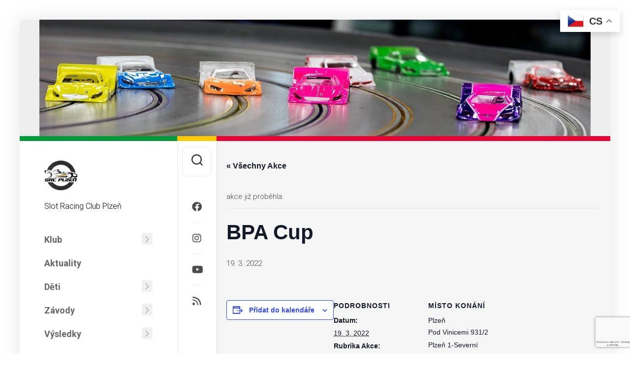

--- FILE ---
content_type: text/html; charset=UTF-8
request_url: https://www.srcplzen.cz/event/bpa-cup-5/
body_size: 23558
content:
<!DOCTYPE html> 
<html class="no-js" lang="cs">

<head>
	<meta charset="UTF-8">
	<meta name="viewport" content="width=device-width, initial-scale=1.0">
	<link rel="profile" href="https://gmpg.org/xfn/11">
		
	<title>BPA Cup &#8211; SRC Plzeň</title>
<link rel='stylesheet' id='tribe-events-views-v2-bootstrap-datepicker-styles-css' href='https://www.srcplzen.cz/wp-content/plugins/the-events-calendar/vendor/bootstrap-datepicker/css/bootstrap-datepicker.standalone.min.css?ver=6.15.14' type='text/css' media='all' />
<link rel='stylesheet' id='tec-variables-skeleton-css' href='https://www.srcplzen.cz/wp-content/plugins/the-events-calendar/common/build/css/variables-skeleton.css?ver=6.10.1' type='text/css' media='all' />
<link rel='stylesheet' id='tribe-common-skeleton-style-css' href='https://www.srcplzen.cz/wp-content/plugins/the-events-calendar/common/build/css/common-skeleton.css?ver=6.10.1' type='text/css' media='all' />
<link rel='stylesheet' id='tribe-tooltipster-css-css' href='https://www.srcplzen.cz/wp-content/plugins/the-events-calendar/common/vendor/tooltipster/tooltipster.bundle.min.css?ver=6.10.1' type='text/css' media='all' />
<link rel='stylesheet' id='tribe-events-views-v2-skeleton-css' href='https://www.srcplzen.cz/wp-content/plugins/the-events-calendar/build/css/views-skeleton.css?ver=6.15.14' type='text/css' media='all' />
<link rel='stylesheet' id='tec-variables-full-css' href='https://www.srcplzen.cz/wp-content/plugins/the-events-calendar/common/build/css/variables-full.css?ver=6.10.1' type='text/css' media='all' />
<link rel='stylesheet' id='tribe-common-full-style-css' href='https://www.srcplzen.cz/wp-content/plugins/the-events-calendar/common/build/css/common-full.css?ver=6.10.1' type='text/css' media='all' />
<link rel='stylesheet' id='tribe-events-views-v2-full-css' href='https://www.srcplzen.cz/wp-content/plugins/the-events-calendar/build/css/views-full.css?ver=6.15.14' type='text/css' media='all' />
<link rel='stylesheet' id='tribe-events-views-v2-print-css' href='https://www.srcplzen.cz/wp-content/plugins/the-events-calendar/build/css/views-print.css?ver=6.15.14' type='text/css' media='print' />
<meta name='robots' content='max-image-preview:large' />
<script>document.documentElement.className = document.documentElement.className.replace("no-js","js");</script>
<link rel='dns-prefetch' href='//fonts.googleapis.com' />
<link rel='dns-prefetch' href='//use.fontawesome.com' />
<link rel="alternate" type="application/rss+xml" title="SRC Plzeň &raquo; RSS zdroj" href="https://www.srcplzen.cz/feed/" />
<link rel="alternate" type="application/rss+xml" title="SRC Plzeň &raquo; RSS komentářů" href="https://www.srcplzen.cz/comments/feed/" />
<link rel="alternate" type="text/calendar" title="SRC Plzeň &raquo; iCal zdroj" href="https://www.srcplzen.cz/events/?ical=1" />
<link rel="alternate" title="oEmbed (JSON)" type="application/json+oembed" href="https://www.srcplzen.cz/wp-json/oembed/1.0/embed?url=https%3A%2F%2Fwww.srcplzen.cz%2Fevent%2Fbpa-cup-5%2F" />
<link rel="alternate" title="oEmbed (XML)" type="text/xml+oembed" href="https://www.srcplzen.cz/wp-json/oembed/1.0/embed?url=https%3A%2F%2Fwww.srcplzen.cz%2Fevent%2Fbpa-cup-5%2F&#038;format=xml" />
		<!-- This site uses the Google Analytics by MonsterInsights plugin v9.11.1 - Using Analytics tracking - https://www.monsterinsights.com/ -->
							<script src="//www.googletagmanager.com/gtag/js?id=G-TVWV7F8LQY"  data-cfasync="false" data-wpfc-render="false" type="text/javascript" async></script>
			<script data-cfasync="false" data-wpfc-render="false" type="text/javascript">
				var mi_version = '9.11.1';
				var mi_track_user = true;
				var mi_no_track_reason = '';
								var MonsterInsightsDefaultLocations = {"page_location":"https:\/\/www.srcplzen.cz\/event\/bpa-cup-5\/"};
								if ( typeof MonsterInsightsPrivacyGuardFilter === 'function' ) {
					var MonsterInsightsLocations = (typeof MonsterInsightsExcludeQuery === 'object') ? MonsterInsightsPrivacyGuardFilter( MonsterInsightsExcludeQuery ) : MonsterInsightsPrivacyGuardFilter( MonsterInsightsDefaultLocations );
				} else {
					var MonsterInsightsLocations = (typeof MonsterInsightsExcludeQuery === 'object') ? MonsterInsightsExcludeQuery : MonsterInsightsDefaultLocations;
				}

								var disableStrs = [
										'ga-disable-G-TVWV7F8LQY',
									];

				/* Function to detect opted out users */
				function __gtagTrackerIsOptedOut() {
					for (var index = 0; index < disableStrs.length; index++) {
						if (document.cookie.indexOf(disableStrs[index] + '=true') > -1) {
							return true;
						}
					}

					return false;
				}

				/* Disable tracking if the opt-out cookie exists. */
				if (__gtagTrackerIsOptedOut()) {
					for (var index = 0; index < disableStrs.length; index++) {
						window[disableStrs[index]] = true;
					}
				}

				/* Opt-out function */
				function __gtagTrackerOptout() {
					for (var index = 0; index < disableStrs.length; index++) {
						document.cookie = disableStrs[index] + '=true; expires=Thu, 31 Dec 2099 23:59:59 UTC; path=/';
						window[disableStrs[index]] = true;
					}
				}

				if ('undefined' === typeof gaOptout) {
					function gaOptout() {
						__gtagTrackerOptout();
					}
				}
								window.dataLayer = window.dataLayer || [];

				window.MonsterInsightsDualTracker = {
					helpers: {},
					trackers: {},
				};
				if (mi_track_user) {
					function __gtagDataLayer() {
						dataLayer.push(arguments);
					}

					function __gtagTracker(type, name, parameters) {
						if (!parameters) {
							parameters = {};
						}

						if (parameters.send_to) {
							__gtagDataLayer.apply(null, arguments);
							return;
						}

						if (type === 'event') {
														parameters.send_to = monsterinsights_frontend.v4_id;
							var hookName = name;
							if (typeof parameters['event_category'] !== 'undefined') {
								hookName = parameters['event_category'] + ':' + name;
							}

							if (typeof MonsterInsightsDualTracker.trackers[hookName] !== 'undefined') {
								MonsterInsightsDualTracker.trackers[hookName](parameters);
							} else {
								__gtagDataLayer('event', name, parameters);
							}
							
						} else {
							__gtagDataLayer.apply(null, arguments);
						}
					}

					__gtagTracker('js', new Date());
					__gtagTracker('set', {
						'developer_id.dZGIzZG': true,
											});
					if ( MonsterInsightsLocations.page_location ) {
						__gtagTracker('set', MonsterInsightsLocations);
					}
										__gtagTracker('config', 'G-TVWV7F8LQY', {"forceSSL":"true","link_attribution":"true"} );
										window.gtag = __gtagTracker;										(function () {
						/* https://developers.google.com/analytics/devguides/collection/analyticsjs/ */
						/* ga and __gaTracker compatibility shim. */
						var noopfn = function () {
							return null;
						};
						var newtracker = function () {
							return new Tracker();
						};
						var Tracker = function () {
							return null;
						};
						var p = Tracker.prototype;
						p.get = noopfn;
						p.set = noopfn;
						p.send = function () {
							var args = Array.prototype.slice.call(arguments);
							args.unshift('send');
							__gaTracker.apply(null, args);
						};
						var __gaTracker = function () {
							var len = arguments.length;
							if (len === 0) {
								return;
							}
							var f = arguments[len - 1];
							if (typeof f !== 'object' || f === null || typeof f.hitCallback !== 'function') {
								if ('send' === arguments[0]) {
									var hitConverted, hitObject = false, action;
									if ('event' === arguments[1]) {
										if ('undefined' !== typeof arguments[3]) {
											hitObject = {
												'eventAction': arguments[3],
												'eventCategory': arguments[2],
												'eventLabel': arguments[4],
												'value': arguments[5] ? arguments[5] : 1,
											}
										}
									}
									if ('pageview' === arguments[1]) {
										if ('undefined' !== typeof arguments[2]) {
											hitObject = {
												'eventAction': 'page_view',
												'page_path': arguments[2],
											}
										}
									}
									if (typeof arguments[2] === 'object') {
										hitObject = arguments[2];
									}
									if (typeof arguments[5] === 'object') {
										Object.assign(hitObject, arguments[5]);
									}
									if ('undefined' !== typeof arguments[1].hitType) {
										hitObject = arguments[1];
										if ('pageview' === hitObject.hitType) {
											hitObject.eventAction = 'page_view';
										}
									}
									if (hitObject) {
										action = 'timing' === arguments[1].hitType ? 'timing_complete' : hitObject.eventAction;
										hitConverted = mapArgs(hitObject);
										__gtagTracker('event', action, hitConverted);
									}
								}
								return;
							}

							function mapArgs(args) {
								var arg, hit = {};
								var gaMap = {
									'eventCategory': 'event_category',
									'eventAction': 'event_action',
									'eventLabel': 'event_label',
									'eventValue': 'event_value',
									'nonInteraction': 'non_interaction',
									'timingCategory': 'event_category',
									'timingVar': 'name',
									'timingValue': 'value',
									'timingLabel': 'event_label',
									'page': 'page_path',
									'location': 'page_location',
									'title': 'page_title',
									'referrer' : 'page_referrer',
								};
								for (arg in args) {
																		if (!(!args.hasOwnProperty(arg) || !gaMap.hasOwnProperty(arg))) {
										hit[gaMap[arg]] = args[arg];
									} else {
										hit[arg] = args[arg];
									}
								}
								return hit;
							}

							try {
								f.hitCallback();
							} catch (ex) {
							}
						};
						__gaTracker.create = newtracker;
						__gaTracker.getByName = newtracker;
						__gaTracker.getAll = function () {
							return [];
						};
						__gaTracker.remove = noopfn;
						__gaTracker.loaded = true;
						window['__gaTracker'] = __gaTracker;
					})();
									} else {
										console.log("");
					(function () {
						function __gtagTracker() {
							return null;
						}

						window['__gtagTracker'] = __gtagTracker;
						window['gtag'] = __gtagTracker;
					})();
									}
			</script>
							<!-- / Google Analytics by MonsterInsights -->
		<style id='wp-img-auto-sizes-contain-inline-css' type='text/css'>
img:is([sizes=auto i],[sizes^="auto," i]){contain-intrinsic-size:3000px 1500px}
/*# sourceURL=wp-img-auto-sizes-contain-inline-css */
</style>
<link rel='stylesheet' id='tribe-events-v2-single-skeleton-css' href='https://www.srcplzen.cz/wp-content/plugins/the-events-calendar/build/css/tribe-events-single-skeleton.css?ver=6.15.14' type='text/css' media='all' />
<link rel='stylesheet' id='tribe-events-v2-single-skeleton-full-css' href='https://www.srcplzen.cz/wp-content/plugins/the-events-calendar/build/css/tribe-events-single-full.css?ver=6.15.14' type='text/css' media='all' />
<style id='wp-emoji-styles-inline-css' type='text/css'>

	img.wp-smiley, img.emoji {
		display: inline !important;
		border: none !important;
		box-shadow: none !important;
		height: 1em !important;
		width: 1em !important;
		margin: 0 0.07em !important;
		vertical-align: -0.1em !important;
		background: none !important;
		padding: 0 !important;
	}
/*# sourceURL=wp-emoji-styles-inline-css */
</style>
<link rel='stylesheet' id='wp-block-library-css' href='https://www.srcplzen.cz/wp-includes/css/dist/block-library/style.min.css?ver=6.9' type='text/css' media='all' />
<style id='global-styles-inline-css' type='text/css'>
:root{--wp--preset--aspect-ratio--square: 1;--wp--preset--aspect-ratio--4-3: 4/3;--wp--preset--aspect-ratio--3-4: 3/4;--wp--preset--aspect-ratio--3-2: 3/2;--wp--preset--aspect-ratio--2-3: 2/3;--wp--preset--aspect-ratio--16-9: 16/9;--wp--preset--aspect-ratio--9-16: 9/16;--wp--preset--color--black: #000000;--wp--preset--color--cyan-bluish-gray: #abb8c3;--wp--preset--color--white: #ffffff;--wp--preset--color--pale-pink: #f78da7;--wp--preset--color--vivid-red: #cf2e2e;--wp--preset--color--luminous-vivid-orange: #ff6900;--wp--preset--color--luminous-vivid-amber: #fcb900;--wp--preset--color--light-green-cyan: #7bdcb5;--wp--preset--color--vivid-green-cyan: #00d084;--wp--preset--color--pale-cyan-blue: #8ed1fc;--wp--preset--color--vivid-cyan-blue: #0693e3;--wp--preset--color--vivid-purple: #9b51e0;--wp--preset--gradient--vivid-cyan-blue-to-vivid-purple: linear-gradient(135deg,rgb(6,147,227) 0%,rgb(155,81,224) 100%);--wp--preset--gradient--light-green-cyan-to-vivid-green-cyan: linear-gradient(135deg,rgb(122,220,180) 0%,rgb(0,208,130) 100%);--wp--preset--gradient--luminous-vivid-amber-to-luminous-vivid-orange: linear-gradient(135deg,rgb(252,185,0) 0%,rgb(255,105,0) 100%);--wp--preset--gradient--luminous-vivid-orange-to-vivid-red: linear-gradient(135deg,rgb(255,105,0) 0%,rgb(207,46,46) 100%);--wp--preset--gradient--very-light-gray-to-cyan-bluish-gray: linear-gradient(135deg,rgb(238,238,238) 0%,rgb(169,184,195) 100%);--wp--preset--gradient--cool-to-warm-spectrum: linear-gradient(135deg,rgb(74,234,220) 0%,rgb(151,120,209) 20%,rgb(207,42,186) 40%,rgb(238,44,130) 60%,rgb(251,105,98) 80%,rgb(254,248,76) 100%);--wp--preset--gradient--blush-light-purple: linear-gradient(135deg,rgb(255,206,236) 0%,rgb(152,150,240) 100%);--wp--preset--gradient--blush-bordeaux: linear-gradient(135deg,rgb(254,205,165) 0%,rgb(254,45,45) 50%,rgb(107,0,62) 100%);--wp--preset--gradient--luminous-dusk: linear-gradient(135deg,rgb(255,203,112) 0%,rgb(199,81,192) 50%,rgb(65,88,208) 100%);--wp--preset--gradient--pale-ocean: linear-gradient(135deg,rgb(255,245,203) 0%,rgb(182,227,212) 50%,rgb(51,167,181) 100%);--wp--preset--gradient--electric-grass: linear-gradient(135deg,rgb(202,248,128) 0%,rgb(113,206,126) 100%);--wp--preset--gradient--midnight: linear-gradient(135deg,rgb(2,3,129) 0%,rgb(40,116,252) 100%);--wp--preset--font-size--small: 13px;--wp--preset--font-size--medium: 20px;--wp--preset--font-size--large: 36px;--wp--preset--font-size--x-large: 42px;--wp--preset--spacing--20: 0.44rem;--wp--preset--spacing--30: 0.67rem;--wp--preset--spacing--40: 1rem;--wp--preset--spacing--50: 1.5rem;--wp--preset--spacing--60: 2.25rem;--wp--preset--spacing--70: 3.38rem;--wp--preset--spacing--80: 5.06rem;--wp--preset--shadow--natural: 6px 6px 9px rgba(0, 0, 0, 0.2);--wp--preset--shadow--deep: 12px 12px 50px rgba(0, 0, 0, 0.4);--wp--preset--shadow--sharp: 6px 6px 0px rgba(0, 0, 0, 0.2);--wp--preset--shadow--outlined: 6px 6px 0px -3px rgb(255, 255, 255), 6px 6px rgb(0, 0, 0);--wp--preset--shadow--crisp: 6px 6px 0px rgb(0, 0, 0);}:where(.is-layout-flex){gap: 0.5em;}:where(.is-layout-grid){gap: 0.5em;}body .is-layout-flex{display: flex;}.is-layout-flex{flex-wrap: wrap;align-items: center;}.is-layout-flex > :is(*, div){margin: 0;}body .is-layout-grid{display: grid;}.is-layout-grid > :is(*, div){margin: 0;}:where(.wp-block-columns.is-layout-flex){gap: 2em;}:where(.wp-block-columns.is-layout-grid){gap: 2em;}:where(.wp-block-post-template.is-layout-flex){gap: 1.25em;}:where(.wp-block-post-template.is-layout-grid){gap: 1.25em;}.has-black-color{color: var(--wp--preset--color--black) !important;}.has-cyan-bluish-gray-color{color: var(--wp--preset--color--cyan-bluish-gray) !important;}.has-white-color{color: var(--wp--preset--color--white) !important;}.has-pale-pink-color{color: var(--wp--preset--color--pale-pink) !important;}.has-vivid-red-color{color: var(--wp--preset--color--vivid-red) !important;}.has-luminous-vivid-orange-color{color: var(--wp--preset--color--luminous-vivid-orange) !important;}.has-luminous-vivid-amber-color{color: var(--wp--preset--color--luminous-vivid-amber) !important;}.has-light-green-cyan-color{color: var(--wp--preset--color--light-green-cyan) !important;}.has-vivid-green-cyan-color{color: var(--wp--preset--color--vivid-green-cyan) !important;}.has-pale-cyan-blue-color{color: var(--wp--preset--color--pale-cyan-blue) !important;}.has-vivid-cyan-blue-color{color: var(--wp--preset--color--vivid-cyan-blue) !important;}.has-vivid-purple-color{color: var(--wp--preset--color--vivid-purple) !important;}.has-black-background-color{background-color: var(--wp--preset--color--black) !important;}.has-cyan-bluish-gray-background-color{background-color: var(--wp--preset--color--cyan-bluish-gray) !important;}.has-white-background-color{background-color: var(--wp--preset--color--white) !important;}.has-pale-pink-background-color{background-color: var(--wp--preset--color--pale-pink) !important;}.has-vivid-red-background-color{background-color: var(--wp--preset--color--vivid-red) !important;}.has-luminous-vivid-orange-background-color{background-color: var(--wp--preset--color--luminous-vivid-orange) !important;}.has-luminous-vivid-amber-background-color{background-color: var(--wp--preset--color--luminous-vivid-amber) !important;}.has-light-green-cyan-background-color{background-color: var(--wp--preset--color--light-green-cyan) !important;}.has-vivid-green-cyan-background-color{background-color: var(--wp--preset--color--vivid-green-cyan) !important;}.has-pale-cyan-blue-background-color{background-color: var(--wp--preset--color--pale-cyan-blue) !important;}.has-vivid-cyan-blue-background-color{background-color: var(--wp--preset--color--vivid-cyan-blue) !important;}.has-vivid-purple-background-color{background-color: var(--wp--preset--color--vivid-purple) !important;}.has-black-border-color{border-color: var(--wp--preset--color--black) !important;}.has-cyan-bluish-gray-border-color{border-color: var(--wp--preset--color--cyan-bluish-gray) !important;}.has-white-border-color{border-color: var(--wp--preset--color--white) !important;}.has-pale-pink-border-color{border-color: var(--wp--preset--color--pale-pink) !important;}.has-vivid-red-border-color{border-color: var(--wp--preset--color--vivid-red) !important;}.has-luminous-vivid-orange-border-color{border-color: var(--wp--preset--color--luminous-vivid-orange) !important;}.has-luminous-vivid-amber-border-color{border-color: var(--wp--preset--color--luminous-vivid-amber) !important;}.has-light-green-cyan-border-color{border-color: var(--wp--preset--color--light-green-cyan) !important;}.has-vivid-green-cyan-border-color{border-color: var(--wp--preset--color--vivid-green-cyan) !important;}.has-pale-cyan-blue-border-color{border-color: var(--wp--preset--color--pale-cyan-blue) !important;}.has-vivid-cyan-blue-border-color{border-color: var(--wp--preset--color--vivid-cyan-blue) !important;}.has-vivid-purple-border-color{border-color: var(--wp--preset--color--vivid-purple) !important;}.has-vivid-cyan-blue-to-vivid-purple-gradient-background{background: var(--wp--preset--gradient--vivid-cyan-blue-to-vivid-purple) !important;}.has-light-green-cyan-to-vivid-green-cyan-gradient-background{background: var(--wp--preset--gradient--light-green-cyan-to-vivid-green-cyan) !important;}.has-luminous-vivid-amber-to-luminous-vivid-orange-gradient-background{background: var(--wp--preset--gradient--luminous-vivid-amber-to-luminous-vivid-orange) !important;}.has-luminous-vivid-orange-to-vivid-red-gradient-background{background: var(--wp--preset--gradient--luminous-vivid-orange-to-vivid-red) !important;}.has-very-light-gray-to-cyan-bluish-gray-gradient-background{background: var(--wp--preset--gradient--very-light-gray-to-cyan-bluish-gray) !important;}.has-cool-to-warm-spectrum-gradient-background{background: var(--wp--preset--gradient--cool-to-warm-spectrum) !important;}.has-blush-light-purple-gradient-background{background: var(--wp--preset--gradient--blush-light-purple) !important;}.has-blush-bordeaux-gradient-background{background: var(--wp--preset--gradient--blush-bordeaux) !important;}.has-luminous-dusk-gradient-background{background: var(--wp--preset--gradient--luminous-dusk) !important;}.has-pale-ocean-gradient-background{background: var(--wp--preset--gradient--pale-ocean) !important;}.has-electric-grass-gradient-background{background: var(--wp--preset--gradient--electric-grass) !important;}.has-midnight-gradient-background{background: var(--wp--preset--gradient--midnight) !important;}.has-small-font-size{font-size: var(--wp--preset--font-size--small) !important;}.has-medium-font-size{font-size: var(--wp--preset--font-size--medium) !important;}.has-large-font-size{font-size: var(--wp--preset--font-size--large) !important;}.has-x-large-font-size{font-size: var(--wp--preset--font-size--x-large) !important;}
/*# sourceURL=global-styles-inline-css */
</style>

<style id='classic-theme-styles-inline-css' type='text/css'>
/*! This file is auto-generated */
.wp-block-button__link{color:#fff;background-color:#32373c;border-radius:9999px;box-shadow:none;text-decoration:none;padding:calc(.667em + 2px) calc(1.333em + 2px);font-size:1.125em}.wp-block-file__button{background:#32373c;color:#fff;text-decoration:none}
/*# sourceURL=/wp-includes/css/classic-themes.min.css */
</style>
<style id='font-awesome-svg-styles-default-inline-css' type='text/css'>
.svg-inline--fa {
  display: inline-block;
  height: 1em;
  overflow: visible;
  vertical-align: -.125em;
}
/*# sourceURL=font-awesome-svg-styles-default-inline-css */
</style>
<link rel='stylesheet' id='font-awesome-svg-styles-css' href='https://www.srcplzen.cz/wp-content/uploads/font-awesome/v6.1.0/css/svg-with-js.css' type='text/css' media='all' />
<style id='font-awesome-svg-styles-inline-css' type='text/css'>
   .wp-block-font-awesome-icon svg::before,
   .wp-rich-text-font-awesome-icon svg::before {content: unset;}
/*# sourceURL=font-awesome-svg-styles-inline-css */
</style>
<link rel='stylesheet' id='ARC-css' href='https://www.srcplzen.cz/wp-content/plugins/anonymous-restricted-content/public/css/arc-public.css?ver=1.6.6' type='text/css' media='all' />
<link rel='stylesheet' id='bbp-default-css' href='https://www.srcplzen.cz/wp-content/plugins/bbpress/templates/default/css/bbpress.min.css?ver=2.6.14' type='text/css' media='all' />
<link rel='stylesheet' id='contact-form-7-css' href='https://www.srcplzen.cz/wp-content/plugins/contact-form-7/includes/css/styles.css?ver=6.1.4' type='text/css' media='all' />
<link rel='stylesheet' id='everest-toolkit-css' href='https://www.srcplzen.cz/wp-content/plugins/everest-toolkit/public/css/everest-toolkit-public.css?ver=1.2.3' type='text/css' media='all' />
<link rel='stylesheet' id='yop-public-css' href='https://www.srcplzen.cz/wp-content/plugins/yop-poll/public/assets/css/yop-poll-public-6.5.39.css?ver=6.9' type='text/css' media='all' />
<link rel='stylesheet' id='indite-style-css' href='https://www.srcplzen.cz/wp-content/themes/indite/style.css?ver=6.9' type='text/css' media='all' />
<style id='indite-style-inline-css' type='text/css'>
body { font-family: "Roboto", Arial, sans-serif; }

#header,
#profile-image { border-top-color: #009a3d; }
.entry .more-link { border-left-color: #009a3d; }
				

.s2 { border-top-color: #ffcb00; }
#profile-image { border-right-color: #ffcb00; }
.entry .more-link { border-top-color: #ffcb00; }
				

.entry a { color: #1e73be; }
				
.site-title a, .site-description { color: #000000; }

/*# sourceURL=indite-style-inline-css */
</style>
<link rel='stylesheet' id='indite-responsive-css' href='https://www.srcplzen.cz/wp-content/themes/indite/responsive.css?ver=6.9' type='text/css' media='all' />
<link rel='stylesheet' id='indite-font-awesome-css' href='https://www.srcplzen.cz/wp-content/themes/indite/fonts/all.min.css?ver=6.9' type='text/css' media='all' />
<link rel='stylesheet' id='roboto-css' href='//fonts.googleapis.com/css?family=Roboto%3A400%2C300italic%2C300%2C400italic%2C700&#038;subset=latin%2Clatin-ext&#038;ver=6.9' type='text/css' media='all' />
<link rel='stylesheet' id='font-awesome-official-css' href='https://use.fontawesome.com/releases/v6.1.0/css/all.css' type='text/css' media='all' integrity="sha384-eLT4eRYPHTmTsFGFAzjcCWX+wHfUInVWNm9YnwpiatljsZOwXtwV2Hh6sHM6zZD9" crossorigin="anonymous" />
<link rel='stylesheet' id='simcal-qtip-css' href='https://www.srcplzen.cz/wp-content/plugins/google-calendar-events/assets/generated/vendor/jquery.qtip.min.css?ver=3.6.1' type='text/css' media='all' />
<link rel='stylesheet' id='simcal-default-calendar-grid-css' href='https://www.srcplzen.cz/wp-content/plugins/google-calendar-events/assets/generated/default-calendar-grid.min.css?ver=3.6.1' type='text/css' media='all' />
<link rel='stylesheet' id='simcal-default-calendar-list-css' href='https://www.srcplzen.cz/wp-content/plugins/google-calendar-events/assets/generated/default-calendar-list.min.css?ver=3.6.1' type='text/css' media='all' />
<link rel='stylesheet' id='font-awesome-official-v4shim-css' href='https://use.fontawesome.com/releases/v6.1.0/css/v4-shims.css' type='text/css' media='all' integrity="sha384-k1PPow2i4/GbflsJCusORB91wBmXUDdw6pOkXu2vQWXIsmLbIL0t/aA7FroyJf1r" crossorigin="anonymous" />
<script type="text/javascript" src="https://www.srcplzen.cz/wp-includes/js/jquery/jquery.min.js?ver=3.7.1" id="jquery-core-js"></script>
<script type="text/javascript" src="https://www.srcplzen.cz/wp-includes/js/jquery/jquery-migrate.min.js?ver=3.4.1" id="jquery-migrate-js"></script>
<script type="text/javascript" src="https://www.srcplzen.cz/wp-content/plugins/the-events-calendar/common/build/js/tribe-common.js?ver=9c44e11f3503a33e9540" id="tribe-common-js"></script>
<script type="text/javascript" src="https://www.srcplzen.cz/wp-content/plugins/the-events-calendar/build/js/views/breakpoints.js?ver=4208de2df2852e0b91ec" id="tribe-events-views-v2-breakpoints-js"></script>
<script type="text/javascript" src="https://www.srcplzen.cz/wp-content/plugins/google-analytics-for-wordpress/assets/js/frontend-gtag.min.js?ver=9.11.1" id="monsterinsights-frontend-script-js" async="async" data-wp-strategy="async"></script>
<script data-cfasync="false" data-wpfc-render="false" type="text/javascript" id='monsterinsights-frontend-script-js-extra'>/* <![CDATA[ */
var monsterinsights_frontend = {"js_events_tracking":"true","download_extensions":"doc,pdf,ppt,zip,xls,docx,pptx,xlsx","inbound_paths":"[{\"path\":\"\\\/go\\\/\",\"label\":\"affiliate\"},{\"path\":\"\\\/recommend\\\/\",\"label\":\"affiliate\"}]","home_url":"https:\/\/www.srcplzen.cz","hash_tracking":"false","v4_id":"G-TVWV7F8LQY"};/* ]]> */
</script>
<script type="text/javascript" id="arc-public.js-js-extra">
/* <![CDATA[ */
var ArcPubLStrings = {"SendingUserInfo":"Sending user info, please wait...","LogInFailed":"Log In failed. Try again later.","RestrictedContent":"Restricted Content","PleaseLogIn":"Please log in to get access:","Username":"Username:","Password":"Password:","LogIn":"Log In","GoBack":"Go Back"};
//# sourceURL=arc-public.js-js-extra
/* ]]> */
</script>
<script type="text/javascript" src="https://www.srcplzen.cz/wp-content/plugins/anonymous-restricted-content/public/js/arc-public.js?ver=1.6.6" id="arc-public.js-js"></script>
<script type="text/javascript" src="https://www.srcplzen.cz/wp-content/plugins/everest-toolkit/public/js/everest-toolkit-public.js?ver=1.2.3" id="everest-toolkit-js"></script>
<script type="text/javascript" id="yop-public-js-extra">
/* <![CDATA[ */
var objectL10n = {"yopPollParams":{"urlParams":{"ajax":"https://www.srcplzen.cz/wp-admin/admin-ajax.php","wpLogin":"https://www.srcplzen.cz/wp-login.php?redirect_to=https%3A%2F%2Fwww.srcplzen.cz%2Fwp-admin%2Fadmin-ajax.php%3Faction%3Dyop_poll_record_wordpress_vote"},"apiParams":{"reCaptcha":{"siteKey":""},"reCaptchaV2Invisible":{"siteKey":""},"reCaptchaV3":{"siteKey":""},"hCaptcha":{"siteKey":""},"cloudflareTurnstile":{"siteKey":""}},"captchaParams":{"imgPath":"https://www.srcplzen.cz/wp-content/plugins/yop-poll/public/assets/img/","url":"https://www.srcplzen.cz/wp-content/plugins/yop-poll/app.php","accessibilityAlt":"Ikona zvuku","accessibilityTitle":"Mo\u017enost p\u0159\u00edstupnosti: poslechn\u011bte si ot\u00e1zku a odpov\u011bzte na ni!","accessibilityDescription":"Napi\u0161te pod \u003Cstrong\u003E odpov\u011b\u010f \u003C/strong\u003E na to, co sly\u0161\u00edte. \u010c\u00edsla nebo slova:","explanation":"Klikn\u011bte nebo klepn\u011bte na \u003Cstrong\u003E ODPOV\u011a\u010e \u003C/strong\u003E","refreshAlt":"Ikona obnoven\u00ed / op\u011btovn\u00e9ho na\u010dten\u00ed","refreshTitle":"Obnovit / znovu na\u010d\u00edst: z\u00edskejte nov\u00e9 obr\u00e1zky a mo\u017enost usnadn\u011bn\u00ed!"},"voteParams":{"invalidPoll":"Neplatn\u00e1 anketa","noAnswersSelected":"Nen\u00ed vybr\u00e1na \u017e\u00e1dn\u00e1 odpov\u011b\u010f","minAnswersRequired":"Je vy\u017eadov\u00e1no alespo\u0148 {min_answers_allowed} odpov\u011bd\u00ed","maxAnswersRequired":"Vy\u017eadov\u00e1no maxim\u00e1ln\u011b {max_answers_allowed} odpov\u011bd\u00ed","noAnswerForOther":"Nebyla zad\u00e1na \u017e\u00e1dn\u00e1 jin\u00e1 odpov\u011b\u010f","noValueForCustomField":"{custom_field_name} je povinn\u00fd \u00fadaj","tooManyCharsForCustomField":"Text for {custom_field_name} is too long","consentNotChecked":"Mus\u00edte souhlasit s na\u0161imi podm\u00ednkami","noCaptchaSelected":"Captcha je povinn\u00e1","thankYou":"D\u011bkujeme za V\u00e1\u0161 hlas"},"resultsParams":{"singleVote":"hlas","multipleVotes":"hlasy/hlas\u016f","singleAnswer":"odpov\u011b\u010f","multipleAnswers":"odpov\u011bdi"}}};
//# sourceURL=yop-public-js-extra
/* ]]> */
</script>
<script type="text/javascript" src="https://www.srcplzen.cz/wp-content/plugins/yop-poll/public/assets/js/yop-poll-public-6.5.39.min.js?ver=6.9" id="yop-public-js"></script>
<script type="text/javascript" src="https://www.srcplzen.cz/wp-content/themes/indite/js/slick.min.js?ver=6.9" id="indite-slick-js"></script>
<link rel="https://api.w.org/" href="https://www.srcplzen.cz/wp-json/" /><link rel="alternate" title="JSON" type="application/json" href="https://www.srcplzen.cz/wp-json/wp/v2/tribe_events/2301" /><link rel="EditURI" type="application/rsd+xml" title="RSD" href="https://www.srcplzen.cz/xmlrpc.php?rsd" />
<meta name="generator" content="WordPress 6.9" />
<link rel="canonical" href="https://www.srcplzen.cz/event/bpa-cup-5/" />
<link rel='shortlink' href='https://www.srcplzen.cz/?p=2301' />
<meta name="tec-api-version" content="v1"><meta name="tec-api-origin" content="https://www.srcplzen.cz"><link rel="alternate" href="https://www.srcplzen.cz/wp-json/tribe/events/v1/events/2301" /><style type="text/css" id="custom-background-css">
body.custom-background { background-color: #ffffff; }
</style>
	<script type="application/ld+json">
[{"@context":"http://schema.org","@type":"Event","name":"BPA Cup","description":"","url":"https://www.srcplzen.cz/event/bpa-cup-5/","eventAttendanceMode":"https://schema.org/OfflineEventAttendanceMode","eventStatus":"https://schema.org/EventScheduled","startDate":"2022-03-19T00:00:00+01:00","endDate":"2022-03-19T23:59:59+01:00","location":{"@type":"Place","name":"Plze\u0148","description":"","url":"","address":{"@type":"PostalAddress","streetAddress":"Pod Vinicemi 931/2","addressLocality":"Plze\u0148 1-Severn\u00ed P\u0159edm\u011bst\u00ed","postalCode":"301 00","addressCountry":"\u010cesk\u00e1 republika"},"telephone":"","sameAs":""},"performer":"Organization"}]
</script><link rel="icon" href="https://www.srcplzen.cz/wp-content/uploads/2022/09/cropped-src-plzen-logo-cerne_512-32x32.png" sizes="32x32" />
<link rel="icon" href="https://www.srcplzen.cz/wp-content/uploads/2022/09/cropped-src-plzen-logo-cerne_512-192x192.png" sizes="192x192" />
<link rel="apple-touch-icon" href="https://www.srcplzen.cz/wp-content/uploads/2022/09/cropped-src-plzen-logo-cerne_512-180x180.png" />
<meta name="msapplication-TileImage" content="https://www.srcplzen.cz/wp-content/uploads/2022/09/cropped-src-plzen-logo-cerne_512-270x270.png" />
<style id="kirki-inline-styles"></style>				<style type="text/css" id="c4wp-checkout-css">
					.woocommerce-checkout .c4wp_captcha_field {
						margin-bottom: 10px;
						margin-top: 15px;
						position: relative;
						display: inline-block;
					}
				</style>
								<style type="text/css" id="c4wp-v3-lp-form-css">
					.login #login, .login #lostpasswordform {
						min-width: 350px !important;
					}
					.wpforms-field-c4wp iframe {
						width: 100% !important;
					}
				</style>
							<style type="text/css" id="c4wp-v3-lp-form-css">
				.login #login, .login #lostpasswordform {
					min-width: 350px !important;
				}
				.wpforms-field-c4wp iframe {
					width: 100% !important;
				}
			</style>
			</head>

<body class="wp-singular tribe_events-template-default single single-tribe_events postid-2301 custom-background wp-custom-logo wp-theme-indite tribe-events-page-template tribe-no-js tribe-filter-live col-2cr full-width mobile-menu skew-active logged-out events-single tribe-events-style-full tribe-events-style-theme">

<input type="hidden" id="arc-ajax-security" name="arc-ajax-security" value="fe9710c7c1" /><input type="hidden" name="_wp_http_referer" value="/event/bpa-cup-5/" /><input type="hidden" id="arc-ajax-login-url" value="https://www.srcplzen.cz/wp-admin/admin-ajax.php">
<script type="text/javascript" id="bbp-swap-no-js-body-class">
	document.body.className = document.body.className.replace( 'bbp-no-js', 'bbp-js' );
</script>


<a class="skip-link screen-reader-text" href="#page">Skip to content</a>

<div id="wrapper">
	
			<div class="site-header">
			<a href="https://www.srcplzen.cz/" rel="home">
				<img class="site-image" src="https://www.srcplzen.cz/wp-content/uploads/2023/10/src_banner.jpg" alt="SRC Plzeň">
			</a>
		</div>
		
	<div id="wrapper-inner">
	
		<header id="header">
			
			<p class="site-title"><a href="https://www.srcplzen.cz/" rel="home"><img src="https://www.srcplzen.cz/wp-content/uploads/2022/09/src-plzen-logo-cerne.png" alt="SRC Plzeň"></a></p>
							<p class="site-description">Slot Racing Club Plzeň</p>
			
							<div id="wrap-nav-header" class="wrap-nav">
							<nav id="nav-header-nav" class="main-navigation nav-menu">
			<button class="menu-toggle" aria-controls="primary-menu" aria-expanded="false">
				<span class="screen-reader-text">Expand Menu</span><div class="menu-toggle-icon"><span></span><span></span><span></span></div>			</button>
			<div class="menu-menu-src-container"><ul id="nav-header" class="menu"><li id="menu-item-17" class="menu-item menu-item-type-custom menu-item-object-custom menu-item-has-children menu-item-17"><span class="menu-item-wrapper has-arrow"><a href="https://www.srcplzen.cz/o-klubu">Klub</a><button onClick="alxMediaMenu.toggleItem(this)"><span class="screen-reader-text">Toggle Child Menu</span><svg class="svg-icon" aria-hidden="true" role="img" focusable="false" xmlns="http://www.w3.org/2000/svg" width="14" height="8" viewBox="0 0 20 12"><polygon fill="" fill-rule="evenodd" points="1319.899 365.778 1327.678 358 1329.799 360.121 1319.899 370.021 1310 360.121 1312.121 358" transform="translate(-1310 -358)"></polygon></svg></button></span>
<ul class="sub-menu">
	<li id="menu-item-1791" class="menu-item menu-item-type-post_type menu-item-object-page menu-item-home menu-item-1791"><span class="menu-item-wrapper"><a href="https://www.srcplzen.cz/">O klubu</a></span></li>
	<li id="menu-item-27" class="menu-item menu-item-type-post_type menu-item-object-page menu-item-has-children menu-item-27"><span class="menu-item-wrapper has-arrow"><a href="https://www.srcplzen.cz/historie/">Historie</a><button onClick="alxMediaMenu.toggleItem(this)"><span class="screen-reader-text">Toggle Child Menu</span><svg class="svg-icon" aria-hidden="true" role="img" focusable="false" xmlns="http://www.w3.org/2000/svg" width="14" height="8" viewBox="0 0 20 12"><polygon fill="" fill-rule="evenodd" points="1319.899 365.778 1327.678 358 1329.799 360.121 1319.899 370.021 1310 360.121 1312.121 358" transform="translate(-1310 -358)"></polygon></svg></button></span>
	<ul class="sub-menu">
		<li id="menu-item-1327" class="menu-item menu-item-type-post_type menu-item-object-page menu-item-1327"><span class="menu-item-wrapper"><a href="https://www.srcplzen.cz/historie/historie-fotogalerie/">Fotogalerie</a></span></li>
	</ul>
</li>
	<li id="menu-item-1596" class="menu-item menu-item-type-post_type menu-item-object-page menu-item-1596"><span class="menu-item-wrapper"><a href="https://www.srcplzen.cz/hlasovani/">Hlasování</a></span></li>
</ul>
</li>
<li id="menu-item-999" class="menu-item menu-item-type-post_type menu-item-object-page current_page_parent menu-item-999"><span class="menu-item-wrapper"><a href="https://www.srcplzen.cz/blog/"><span class="screen-reader-text">Current Page Parent </span>Aktuality</a></span></li>
<li id="menu-item-1785" class="menu-item menu-item-type-custom menu-item-object-custom menu-item-has-children menu-item-1785"><span class="menu-item-wrapper has-arrow"><a href="https://www.srcplzen.cz/deti/">Děti</a><button onClick="alxMediaMenu.toggleItem(this)"><span class="screen-reader-text">Toggle Child Menu</span><svg class="svg-icon" aria-hidden="true" role="img" focusable="false" xmlns="http://www.w3.org/2000/svg" width="14" height="8" viewBox="0 0 20 12"><polygon fill="" fill-rule="evenodd" points="1319.899 365.778 1327.678 358 1329.799 360.121 1319.899 370.021 1310 360.121 1312.121 358" transform="translate(-1310 -358)"></polygon></svg></button></span>
<ul class="sub-menu">
	<li id="menu-item-1784" class="menu-item menu-item-type-post_type menu-item-object-page menu-item-1784"><span class="menu-item-wrapper"><a href="https://www.srcplzen.cz/deti/">Dětský kroužek</a></span></li>
	<li id="menu-item-1336" class="menu-item menu-item-type-post_type menu-item-object-page menu-item-1336"><span class="menu-item-wrapper"><a href="https://www.srcplzen.cz/deti/primestske-tabory/">Příměstské tábory</a></span></li>
</ul>
</li>
<li id="menu-item-4110" class="menu-item menu-item-type-custom menu-item-object-custom menu-item-has-children menu-item-4110"><span class="menu-item-wrapper has-arrow"><a href="#">Závody</a><button onClick="alxMediaMenu.toggleItem(this)"><span class="screen-reader-text">Toggle Child Menu</span><svg class="svg-icon" aria-hidden="true" role="img" focusable="false" xmlns="http://www.w3.org/2000/svg" width="14" height="8" viewBox="0 0 20 12"><polygon fill="" fill-rule="evenodd" points="1319.899 365.778 1327.678 358 1329.799 360.121 1319.899 370.021 1310 360.121 1312.121 358" transform="translate(-1310 -358)"></polygon></svg></button></span>
<ul class="sub-menu">
	<li id="menu-item-3368" class="menu-item menu-item-type-custom menu-item-object-custom menu-item-3368"><span class="menu-item-wrapper"><a href="/calendar/src-plzen/">Kalendář akcí</a></span></li>
	<li id="menu-item-3038" class="menu-item menu-item-type-custom menu-item-object-custom menu-item-3038"><span class="menu-item-wrapper"><a href="https://www.srcplzen.cz/mcr-isra-plzen-2026/">MČR ISRA Plzeň 2026</a></span></li>
	<li id="menu-item-4118" class="menu-item menu-item-type-post_type menu-item-object-page menu-item-4118"><span class="menu-item-wrapper"><a href="https://www.srcplzen.cz/krajsky-prebor/">Krajský přebor</a></span></li>
	<li id="menu-item-3709" class="menu-item menu-item-type-post_type menu-item-object-page menu-item-3709"><span class="menu-item-wrapper"><a href="https://www.srcplzen.cz/mikulas/">Závod s Mikulášem</a></span></li>
	<li id="menu-item-3183" class="menu-item menu-item-type-post_type menu-item-object-page menu-item-3183"><span class="menu-item-wrapper"><a href="https://www.srcplzen.cz/dvouhod/">Plzeňská dvouhodinovka 2024</a></span></li>
</ul>
</li>
<li id="menu-item-3024" class="menu-item menu-item-type-custom menu-item-object-custom menu-item-has-children menu-item-3024"><span class="menu-item-wrapper has-arrow"><a href="/LiveTiming/results.htm">Výsledky</a><button onClick="alxMediaMenu.toggleItem(this)"><span class="screen-reader-text">Toggle Child Menu</span><svg class="svg-icon" aria-hidden="true" role="img" focusable="false" xmlns="http://www.w3.org/2000/svg" width="14" height="8" viewBox="0 0 20 12"><polygon fill="" fill-rule="evenodd" points="1319.899 365.778 1327.678 358 1329.799 360.121 1319.899 370.021 1310 360.121 1312.121 358" transform="translate(-1310 -358)"></polygon></svg></button></span>
<ul class="sub-menu">
	<li id="menu-item-4116" class="menu-item menu-item-type-post_type menu-item-object-page menu-item-has-children menu-item-4116"><span class="menu-item-wrapper has-arrow"><a href="https://www.srcplzen.cz/krajsky-prebor/">Krajský přebor</a><button onClick="alxMediaMenu.toggleItem(this)"><span class="screen-reader-text">Toggle Child Menu</span><svg class="svg-icon" aria-hidden="true" role="img" focusable="false" xmlns="http://www.w3.org/2000/svg" width="14" height="8" viewBox="0 0 20 12"><polygon fill="" fill-rule="evenodd" points="1319.899 365.778 1327.678 358 1329.799 360.121 1319.899 370.021 1310 360.121 1312.121 358" transform="translate(-1310 -358)"></polygon></svg></button></span>
	<ul class="sub-menu">
		<li id="menu-item-3861" class="menu-item menu-item-type-post_type menu-item-object-page menu-item-3861"><span class="menu-item-wrapper"><a href="https://www.srcplzen.cz/krajsky-prebor-2025/">2025</a></span></li>
		<li id="menu-item-3509" class="menu-item menu-item-type-post_type menu-item-object-page menu-item-3509"><span class="menu-item-wrapper"><a href="https://www.srcplzen.cz/krajsky-prebor-2024/">2024</a></span></li>
	</ul>
</li>
	<li id="menu-item-3029" class="menu-item menu-item-type-custom menu-item-object-custom menu-item-3029"><span class="menu-item-wrapper"><a href="/LiveTiming/">Aktuální závod</a></span></li>
</ul>
</li>
<li id="menu-item-1074" class="menu-item menu-item-type-post_type menu-item-object-page menu-item-1074"><span class="menu-item-wrapper"><a href="https://www.srcplzen.cz/podekovani/">Poděkování</a></span></li>
<li id="menu-item-1331" class="menu-item menu-item-type-post_type menu-item-object-page menu-item-1331"><span class="menu-item-wrapper"><a href="https://www.srcplzen.cz/fotogalerie/">Fotogalerie</a></span></li>
<li id="menu-item-3367" class="menu-item menu-item-type-post_type menu-item-object-page menu-item-3367"><span class="menu-item-wrapper"><a href="https://www.srcplzen.cz/napsali-o-nas/">Napsali o nás</a></span></li>
<li id="menu-item-1820" class="menu-item menu-item-type-custom menu-item-object-custom menu-item-1820"><span class="menu-item-wrapper"><a href="/forums/">Diskuze</a></span></li>
<li id="menu-item-3891" class="menu-item menu-item-type-custom menu-item-object-custom menu-item-has-children menu-item-3891"><span class="menu-item-wrapper has-arrow"><a href="#">Kontakty</a><button onClick="alxMediaMenu.toggleItem(this)"><span class="screen-reader-text">Toggle Child Menu</span><svg class="svg-icon" aria-hidden="true" role="img" focusable="false" xmlns="http://www.w3.org/2000/svg" width="14" height="8" viewBox="0 0 20 12"><polygon fill="" fill-rule="evenodd" points="1319.899 365.778 1327.678 358 1329.799 360.121 1319.899 370.021 1310 360.121 1312.121 358" transform="translate(-1310 -358)"></polygon></svg></button></span>
<ul class="sub-menu">
	<li id="menu-item-20" class="menu-item menu-item-type-post_type menu-item-object-page menu-item-20"><span class="menu-item-wrapper"><a href="https://www.srcplzen.cz/kontakty/">Kontaktní údaje</a></span></li>
	<li id="menu-item-3890" class="menu-item menu-item-type-post_type menu-item-object-page menu-item-3890"><span class="menu-item-wrapper"><a href="https://www.srcplzen.cz/kde-nas-najdete/">Kde nás najdete</a></span></li>
</ul>
</li>
</ul></div>		</nav>
						</div>
						
							<div id="wrap-nav-mobile" class="wrap-nav">
							<nav id="nav-mobile-nav" class="main-navigation nav-menu">
			<button class="menu-toggle" aria-controls="primary-menu" aria-expanded="false">
				<span class="screen-reader-text">Expand Menu</span><div class="menu-toggle-icon"><span></span><span></span><span></span></div>			</button>
			<div class="menu-menu-src-container"><ul id="nav-mobile" class="menu"><li class="menu-item menu-item-type-custom menu-item-object-custom menu-item-has-children menu-item-17"><span class="menu-item-wrapper has-arrow"><a href="https://www.srcplzen.cz/o-klubu">Klub</a><button onClick="alxMediaMenu.toggleItem(this)"><span class="screen-reader-text">Toggle Child Menu</span><svg class="svg-icon" aria-hidden="true" role="img" focusable="false" xmlns="http://www.w3.org/2000/svg" width="14" height="8" viewBox="0 0 20 12"><polygon fill="" fill-rule="evenodd" points="1319.899 365.778 1327.678 358 1329.799 360.121 1319.899 370.021 1310 360.121 1312.121 358" transform="translate(-1310 -358)"></polygon></svg></button></span>
<ul class="sub-menu">
	<li class="menu-item menu-item-type-post_type menu-item-object-page menu-item-home menu-item-1791"><span class="menu-item-wrapper"><a href="https://www.srcplzen.cz/">O klubu</a></span></li>
	<li class="menu-item menu-item-type-post_type menu-item-object-page menu-item-has-children menu-item-27"><span class="menu-item-wrapper has-arrow"><a href="https://www.srcplzen.cz/historie/">Historie</a><button onClick="alxMediaMenu.toggleItem(this)"><span class="screen-reader-text">Toggle Child Menu</span><svg class="svg-icon" aria-hidden="true" role="img" focusable="false" xmlns="http://www.w3.org/2000/svg" width="14" height="8" viewBox="0 0 20 12"><polygon fill="" fill-rule="evenodd" points="1319.899 365.778 1327.678 358 1329.799 360.121 1319.899 370.021 1310 360.121 1312.121 358" transform="translate(-1310 -358)"></polygon></svg></button></span>
	<ul class="sub-menu">
		<li class="menu-item menu-item-type-post_type menu-item-object-page menu-item-1327"><span class="menu-item-wrapper"><a href="https://www.srcplzen.cz/historie/historie-fotogalerie/">Fotogalerie</a></span></li>
	</ul>
</li>
	<li class="menu-item menu-item-type-post_type menu-item-object-page menu-item-1596"><span class="menu-item-wrapper"><a href="https://www.srcplzen.cz/hlasovani/">Hlasování</a></span></li>
</ul>
</li>
<li class="menu-item menu-item-type-post_type menu-item-object-page current_page_parent menu-item-999"><span class="menu-item-wrapper"><a href="https://www.srcplzen.cz/blog/"><span class="screen-reader-text">Current Page Parent </span>Aktuality</a></span></li>
<li class="menu-item menu-item-type-custom menu-item-object-custom menu-item-has-children menu-item-1785"><span class="menu-item-wrapper has-arrow"><a href="https://www.srcplzen.cz/deti/">Děti</a><button onClick="alxMediaMenu.toggleItem(this)"><span class="screen-reader-text">Toggle Child Menu</span><svg class="svg-icon" aria-hidden="true" role="img" focusable="false" xmlns="http://www.w3.org/2000/svg" width="14" height="8" viewBox="0 0 20 12"><polygon fill="" fill-rule="evenodd" points="1319.899 365.778 1327.678 358 1329.799 360.121 1319.899 370.021 1310 360.121 1312.121 358" transform="translate(-1310 -358)"></polygon></svg></button></span>
<ul class="sub-menu">
	<li class="menu-item menu-item-type-post_type menu-item-object-page menu-item-1784"><span class="menu-item-wrapper"><a href="https://www.srcplzen.cz/deti/">Dětský kroužek</a></span></li>
	<li class="menu-item menu-item-type-post_type menu-item-object-page menu-item-1336"><span class="menu-item-wrapper"><a href="https://www.srcplzen.cz/deti/primestske-tabory/">Příměstské tábory</a></span></li>
</ul>
</li>
<li class="menu-item menu-item-type-custom menu-item-object-custom menu-item-has-children menu-item-4110"><span class="menu-item-wrapper has-arrow"><a href="#">Závody</a><button onClick="alxMediaMenu.toggleItem(this)"><span class="screen-reader-text">Toggle Child Menu</span><svg class="svg-icon" aria-hidden="true" role="img" focusable="false" xmlns="http://www.w3.org/2000/svg" width="14" height="8" viewBox="0 0 20 12"><polygon fill="" fill-rule="evenodd" points="1319.899 365.778 1327.678 358 1329.799 360.121 1319.899 370.021 1310 360.121 1312.121 358" transform="translate(-1310 -358)"></polygon></svg></button></span>
<ul class="sub-menu">
	<li class="menu-item menu-item-type-custom menu-item-object-custom menu-item-3368"><span class="menu-item-wrapper"><a href="/calendar/src-plzen/">Kalendář akcí</a></span></li>
	<li class="menu-item menu-item-type-custom menu-item-object-custom menu-item-3038"><span class="menu-item-wrapper"><a href="https://www.srcplzen.cz/mcr-isra-plzen-2026/">MČR ISRA Plzeň 2026</a></span></li>
	<li class="menu-item menu-item-type-post_type menu-item-object-page menu-item-4118"><span class="menu-item-wrapper"><a href="https://www.srcplzen.cz/krajsky-prebor/">Krajský přebor</a></span></li>
	<li class="menu-item menu-item-type-post_type menu-item-object-page menu-item-3709"><span class="menu-item-wrapper"><a href="https://www.srcplzen.cz/mikulas/">Závod s Mikulášem</a></span></li>
	<li class="menu-item menu-item-type-post_type menu-item-object-page menu-item-3183"><span class="menu-item-wrapper"><a href="https://www.srcplzen.cz/dvouhod/">Plzeňská dvouhodinovka 2024</a></span></li>
</ul>
</li>
<li class="menu-item menu-item-type-custom menu-item-object-custom menu-item-has-children menu-item-3024"><span class="menu-item-wrapper has-arrow"><a href="/LiveTiming/results.htm">Výsledky</a><button onClick="alxMediaMenu.toggleItem(this)"><span class="screen-reader-text">Toggle Child Menu</span><svg class="svg-icon" aria-hidden="true" role="img" focusable="false" xmlns="http://www.w3.org/2000/svg" width="14" height="8" viewBox="0 0 20 12"><polygon fill="" fill-rule="evenodd" points="1319.899 365.778 1327.678 358 1329.799 360.121 1319.899 370.021 1310 360.121 1312.121 358" transform="translate(-1310 -358)"></polygon></svg></button></span>
<ul class="sub-menu">
	<li class="menu-item menu-item-type-post_type menu-item-object-page menu-item-has-children menu-item-4116"><span class="menu-item-wrapper has-arrow"><a href="https://www.srcplzen.cz/krajsky-prebor/">Krajský přebor</a><button onClick="alxMediaMenu.toggleItem(this)"><span class="screen-reader-text">Toggle Child Menu</span><svg class="svg-icon" aria-hidden="true" role="img" focusable="false" xmlns="http://www.w3.org/2000/svg" width="14" height="8" viewBox="0 0 20 12"><polygon fill="" fill-rule="evenodd" points="1319.899 365.778 1327.678 358 1329.799 360.121 1319.899 370.021 1310 360.121 1312.121 358" transform="translate(-1310 -358)"></polygon></svg></button></span>
	<ul class="sub-menu">
		<li class="menu-item menu-item-type-post_type menu-item-object-page menu-item-3861"><span class="menu-item-wrapper"><a href="https://www.srcplzen.cz/krajsky-prebor-2025/">2025</a></span></li>
		<li class="menu-item menu-item-type-post_type menu-item-object-page menu-item-3509"><span class="menu-item-wrapper"><a href="https://www.srcplzen.cz/krajsky-prebor-2024/">2024</a></span></li>
	</ul>
</li>
	<li class="menu-item menu-item-type-custom menu-item-object-custom menu-item-3029"><span class="menu-item-wrapper"><a href="/LiveTiming/">Aktuální závod</a></span></li>
</ul>
</li>
<li class="menu-item menu-item-type-post_type menu-item-object-page menu-item-1074"><span class="menu-item-wrapper"><a href="https://www.srcplzen.cz/podekovani/">Poděkování</a></span></li>
<li class="menu-item menu-item-type-post_type menu-item-object-page menu-item-1331"><span class="menu-item-wrapper"><a href="https://www.srcplzen.cz/fotogalerie/">Fotogalerie</a></span></li>
<li class="menu-item menu-item-type-post_type menu-item-object-page menu-item-3367"><span class="menu-item-wrapper"><a href="https://www.srcplzen.cz/napsali-o-nas/">Napsali o nás</a></span></li>
<li class="menu-item menu-item-type-custom menu-item-object-custom menu-item-1820"><span class="menu-item-wrapper"><a href="/forums/">Diskuze</a></span></li>
<li class="menu-item menu-item-type-custom menu-item-object-custom menu-item-has-children menu-item-3891"><span class="menu-item-wrapper has-arrow"><a href="#">Kontakty</a><button onClick="alxMediaMenu.toggleItem(this)"><span class="screen-reader-text">Toggle Child Menu</span><svg class="svg-icon" aria-hidden="true" role="img" focusable="false" xmlns="http://www.w3.org/2000/svg" width="14" height="8" viewBox="0 0 20 12"><polygon fill="" fill-rule="evenodd" points="1319.899 365.778 1327.678 358 1329.799 360.121 1319.899 370.021 1310 360.121 1312.121 358" transform="translate(-1310 -358)"></polygon></svg></button></span>
<ul class="sub-menu">
	<li class="menu-item menu-item-type-post_type menu-item-object-page menu-item-20"><span class="menu-item-wrapper"><a href="https://www.srcplzen.cz/kontakty/">Kontaktní údaje</a></span></li>
	<li class="menu-item menu-item-type-post_type menu-item-object-page menu-item-3890"><span class="menu-item-wrapper"><a href="https://www.srcplzen.cz/kde-nas-najdete/">Kde nás najdete</a></span></li>
</ul>
</li>
</ul></div>		</nav>
						</div>
						
							<div id="profile" class="group">
					<div id="profile-inner">
													<div id="profile-image"><img src="https://www.srcplzen.cz/wp-content/uploads/2022/09/src-plzen-logo-cerne.png" alt="" /></div>
																							</div>
				</div>
						
			<div id="move-sidebar-header"></div>
			
	<div class="sidebar s1">
		
		<div class="sidebar-content">

			<div id="gce_widget-3" class="widget widget_gce_widget"><h3 class="group"><span>Kalendář</span></h3><div class="simcal-calendar simcal-default-calendar simcal-default-calendar-grid simcal-default-calendar-light" data-calendar-id="4076" data-timezone="Europe/Prague" data-offset="3600" data-week-start="1" data-calendar-start="1768950000" data-calendar-end="1800471600" data-events-first="1767114000" data-events-last="1800471600">
			
            <table class="simcal-calendar-grid"
                   data-event-bubble-trigger="hover">
                <thead class="simcal-calendar-head">
                <tr>
					                        <th class="simcal-nav simcal-prev-wrapper" colspan="1">
                            <button class="simcal-nav-button simcal-month-nav simcal-prev" title="Minulý měsíc" aria-label="Minulý měsíc"><i class="simcal-icon-left"></i></button>
                        </th>
					                    <th colspan="5"
                        class="simcal-nav simcal-current"
                        data-calendar-current="1768950000">
						<h3> <span class="simcal-current-month">Leden</span>  <span class="simcal-current-year">2026</span> </h3>                    </th>
					                        <th class="simcal-nav simcal-next-wrapper" colspan="1">
                            <button class="simcal-nav-button simcal-month-nav simcal-next" title="Příští měsíc" aria-label="Příští měsíc"><i class="simcal-icon-right"></i></button>
                        </th>
					                </tr>
                <tr>
					                        <th class="simcal-week-day simcal-week-day-1"
                            data-screen-small="P"
                            data-screen-medium="Po"
                            data-screen-large="Pondělí">Po</th>
						                        <th class="simcal-week-day simcal-week-day-2"
                            data-screen-small="Ú"
                            data-screen-medium="Út"
                            data-screen-large="Úterý">Út</th>
						                        <th class="simcal-week-day simcal-week-day-3"
                            data-screen-small="S"
                            data-screen-medium="St"
                            data-screen-large="Středa">St</th>
						                        <th class="simcal-week-day simcal-week-day-4"
                            data-screen-small="Č"
                            data-screen-medium="Čt"
                            data-screen-large="Čtvrtek">Čt</th>
						                        <th class="simcal-week-day simcal-week-day-5"
                            data-screen-small="P"
                            data-screen-medium="Pá"
                            data-screen-large="Pátek">Pá</th>
						                        <th class="simcal-week-day simcal-week-day-6"
                            data-screen-small="S"
                            data-screen-medium="So"
                            data-screen-large="Sobota">So</th>
						                            <th class="simcal-week-day simcal-week-day-0"
                                data-screen-small="N"
                                data-screen-medium="Ne"
                                data-screen-large="Neděle">Ne</th>
							                </tr>
                </thead>

				<tbody class="simcal-month simcal-month-1">
	<tr class="simcal-week simcal-week-1"><td class="simcal-day simcal-day-void "></td>
<td class="simcal-day simcal-day-void "></td>
<td class="simcal-day simcal-day-void simcal-day-void-last"></td>
<td class="simcal-day-1 simcal-weekday-4 simcal-past simcal-day" data-events-count="0">
	<div>
		<span class="simcal-day-label simcal-day-number">1</span>
		<span class="simcal-no-events"></span>
		<span class="simcal-events-dots" style="display: none;"></span>
	</div>
</td>
<td class="simcal-day-2 simcal-weekday-5 simcal-past simcal-day" data-events-count="0">
	<div>
		<span class="simcal-day-label simcal-day-number">2</span>
		<span class="simcal-no-events"></span>
		<span class="simcal-events-dots" style="display: none;"></span>
	</div>
</td>
<td class="simcal-day-3 simcal-weekday-6 simcal-past simcal-day" data-events-count="0">
	<div>
		<span class="simcal-day-label simcal-day-number">3</span>
		<span class="simcal-no-events"></span>
		<span class="simcal-events-dots" style="display: none;"></span>
	</div>
</td>
<td class="simcal-day-4 simcal-weekday-0 simcal-past simcal-day" data-events-count="0">
	<div>
		<span class="simcal-day-label simcal-day-number">4</span>
		<span class="simcal-no-events"></span>
		<span class="simcal-events-dots" style="display: none;"></span>
	</div>
</td>
</tr><tr class="simcal-week simcal-week-1">
<td class="simcal-day-5 simcal-weekday-1 simcal-past simcal-day" data-events-count="0">
	<div>
		<span class="simcal-day-label simcal-day-number">5</span>
		<span class="simcal-no-events"></span>
		<span class="simcal-events-dots" style="display: none;"></span>
	</div>
</td>
<td class="simcal-day-6 simcal-weekday-2 simcal-past simcal-day" data-events-count="0">
	<div>
		<span class="simcal-day-label simcal-day-number">6</span>
		<span class="simcal-no-events"></span>
		<span class="simcal-events-dots" style="display: none;"></span>
	</div>
</td>
<td class="simcal-day-7 simcal-weekday-3 simcal-past simcal-day simcal-day-has-events simcal-day-has-1-events simcal-events-calendar-4076" data-events-count="1">
	<div>
		<span class="simcal-day-label simcal-day-number" style="background-color: #000000; color: #ffffff">7</span>
		<ul class="simcal-events">	<li class="simcal-event simcal-event-recurring simcal-event-has-location simcal-events-calendar-4076 simcal-tooltip" itemscope itemtype="http://schema.org/Event">
		<span class="simcal-event-title">Autíčka</span>
		<div class="simcal-event-details simcal-tooltip-content" style="display: none;"><p><strong><span class="simcal-event-title" itemprop="name">Autíčka</span></strong></p>
<p><span class="simcal-event-start simcal-event-start-date" data-event-start="1767798000" data-event-format="j. n. Y" itemprop="startDate" content="2026-01-07T16:00:00+01:00">7. 1. 2026</span>&nbsp;&nbsp;<span class="simcal-event-start simcal-event-start-time" data-event-start="1767798000" data-event-format="H:i" itemprop="startDate" content="2026-01-07T16:00:00+01:00">16:00</span> - <span class="simcal-event-end simcal-event-end-time" data-event-end="1767812400" data-event-format="H:i" itemprop="endDate" content="2026-01-07T20:00:00+01:00">20:00</span><br />
 <span class="simcal-event-address simcal-event-start-location" itemprop="location" itemscope itemtype="http://schema.org/Place"><meta itemprop="name" content="SRC Plzeň, Pod Vinicemi 931/2, 301 00 Plzeň 1-Severní Předměstí, Česko" /><meta itemprop="address" content="SRC Plzeň, Pod Vinicemi 931/2, 301 00 Plzeň 1-Severní Předměstí, Česko" />SRC Plzeň, Pod Vinicemi 931/2, 301 00 Plzeň 1-Severní Předměstí, Česko</span></p>
<div></div></div>
	</li>
</ul>

		<span class="simcal-events-dots" style="display: none;"><b style="color: #000;"> &bull; </b></span>
	</div>
</td>
<td class="simcal-day-8 simcal-weekday-4 simcal-past simcal-day" data-events-count="0">
	<div>
		<span class="simcal-day-label simcal-day-number">8</span>
		<span class="simcal-no-events"></span>
		<span class="simcal-events-dots" style="display: none;"></span>
	</div>
</td>
<td class="simcal-day-9 simcal-weekday-5 simcal-past simcal-day" data-events-count="0">
	<div>
		<span class="simcal-day-label simcal-day-number">9</span>
		<span class="simcal-no-events"></span>
		<span class="simcal-events-dots" style="display: none;"></span>
	</div>
</td>
<td class="simcal-day-10 simcal-weekday-6 simcal-past simcal-day simcal-day-has-events simcal-day-has-1-events simcal-events-calendar-4076" data-events-count="1">
	<div>
		<span class="simcal-day-label simcal-day-number" style="background-color: #000000; color: #ffffff">10</span>
		<ul class="simcal-events">	<li class="simcal-event simcal-event-has-location simcal-events-calendar-4076 simcal-tooltip" itemscope itemtype="http://schema.org/Event">
		<span class="simcal-event-title">Honda Cup</span>
		<div class="simcal-event-details simcal-tooltip-content" style="display: none;"><p><strong><span class="simcal-event-title" itemprop="name">Honda Cup</span></strong></p>
<p><span class="simcal-event-start simcal-event-start-date" data-event-start="1768026600" data-event-format="j. n. Y" itemprop="startDate" content="2026-01-10T07:30:00+01:00">10. 1. 2026</span>&nbsp;&nbsp;<span class="simcal-event-start simcal-event-start-time" data-event-start="1768026600" data-event-format="H:i" itemprop="startDate" content="2026-01-10T07:30:00+01:00">07:30</span> - <span class="simcal-event-end simcal-event-end-time" data-event-end="1768062600" data-event-format="H:i" itemprop="endDate" content="2026-01-10T17:30:00+01:00">17:30</span><br />
 <span class="simcal-event-address simcal-event-start-location" itemprop="location" itemscope itemtype="http://schema.org/Place"><meta itemprop="name" content="Stanice techniků, Dům dětí a mládeže Hl. m. Prahy, 2, Pod Juliskou 1589, 160 00 Praha 6, Česko" /><meta itemprop="address" content="Stanice techniků, Dům dětí a mládeže Hl. m. Prahy, 2, Pod Juliskou 1589, 160 00 Praha 6, Česko" />Stanice techniků, Dům dětí a mládeže Hl. m. Prahy, 2, Pod Juliskou 1589, 160 00 Praha 6, Česko</span></p>
<div><div class="simcal-event-description" itemprop="description"><p><a href="http://hondacup.cz/pozvanka-1-zavod-2026-praha/">http://hondacup.cz/pozvanka-1-zavod-2026-praha/</a></p>
</div></div></div>
	</li>
</ul>

		<span class="simcal-events-dots" style="display: none;"><b style="color: #000;"> &bull; </b></span>
	</div>
</td>
<td class="simcal-day-11 simcal-weekday-0 simcal-past simcal-day" data-events-count="0">
	<div>
		<span class="simcal-day-label simcal-day-number">11</span>
		<span class="simcal-no-events"></span>
		<span class="simcal-events-dots" style="display: none;"></span>
	</div>
</td>
</tr><tr class="simcal-week simcal-week-2">
<td class="simcal-day-12 simcal-weekday-1 simcal-past simcal-day" data-events-count="0">
	<div>
		<span class="simcal-day-label simcal-day-number">12</span>
		<span class="simcal-no-events"></span>
		<span class="simcal-events-dots" style="display: none;"></span>
	</div>
</td>
<td class="simcal-day-13 simcal-weekday-2 simcal-past simcal-day" data-events-count="0">
	<div>
		<span class="simcal-day-label simcal-day-number">13</span>
		<span class="simcal-no-events"></span>
		<span class="simcal-events-dots" style="display: none;"></span>
	</div>
</td>
<td class="simcal-day-14 simcal-weekday-3 simcal-past simcal-day simcal-day-has-events simcal-day-has-1-events simcal-events-calendar-4076" data-events-count="1">
	<div>
		<span class="simcal-day-label simcal-day-number" style="background-color: #000000; color: #ffffff">14</span>
		<ul class="simcal-events">	<li class="simcal-event simcal-event-has-location simcal-events-calendar-4076 simcal-tooltip" itemscope itemtype="http://schema.org/Event">
		<span class="simcal-event-title">KP F1/32</span>
		<div class="simcal-event-details simcal-tooltip-content" style="display: none;"><p><strong><span class="simcal-event-title" itemprop="name">KP F1/32</span></strong></p>
<p><span class="simcal-event-start simcal-event-start-date" data-event-start="1768404600" data-event-format="j. n. Y" itemprop="startDate" content="2026-01-14T16:30:00+01:00">14. 1. 2026</span>&nbsp;&nbsp;<span class="simcal-event-start simcal-event-start-time" data-event-start="1768404600" data-event-format="H:i" itemprop="startDate" content="2026-01-14T16:30:00+01:00">16:30</span> - <span class="simcal-event-end simcal-event-end-time" data-event-end="1768417200" data-event-format="H:i" itemprop="endDate" content="2026-01-14T20:00:00+01:00">20:00</span><br />
 <span class="simcal-event-address simcal-event-start-location" itemprop="location" itemscope itemtype="http://schema.org/Place"><meta itemprop="name" content="SRC Plzeň, Pod Vinicemi 931/2, 301 00 Plzeň 1-Severní Předměstí, Česko" /><meta itemprop="address" content="SRC Plzeň, Pod Vinicemi 931/2, 301 00 Plzeň 1-Severní Předměstí, Česko" />SRC Plzeň, Pod Vinicemi 931/2, 301 00 Plzeň 1-Severní Předměstí, Česko</span></p>
<div><div class="simcal-event-description" itemprop="description"><p><a href="https://www.srcplzen.cz/krajsky-prebor/">https://www.srcplzen.cz/krajsky-prebor/</a></p>
</div></div></div>
	</li>
</ul>

		<span class="simcal-events-dots" style="display: none;"><b style="color: #000;"> &bull; </b></span>
	</div>
</td>
<td class="simcal-day-15 simcal-weekday-4 simcal-past simcal-day" data-events-count="0">
	<div>
		<span class="simcal-day-label simcal-day-number">15</span>
		<span class="simcal-no-events"></span>
		<span class="simcal-events-dots" style="display: none;"></span>
	</div>
</td>
<td class="simcal-day-16 simcal-weekday-5 simcal-past simcal-day" data-events-count="0">
	<div>
		<span class="simcal-day-label simcal-day-number">16</span>
		<span class="simcal-no-events"></span>
		<span class="simcal-events-dots" style="display: none;"></span>
	</div>
</td>
<td class="simcal-day-17 simcal-weekday-6 simcal-past simcal-day" data-events-count="0">
	<div>
		<span class="simcal-day-label simcal-day-number">17</span>
		<span class="simcal-no-events"></span>
		<span class="simcal-events-dots" style="display: none;"></span>
	</div>
</td>
<td class="simcal-day-18 simcal-weekday-0 simcal-past simcal-day" data-events-count="0">
	<div>
		<span class="simcal-day-label simcal-day-number">18</span>
		<span class="simcal-no-events"></span>
		<span class="simcal-events-dots" style="display: none;"></span>
	</div>
</td>
</tr><tr class="simcal-week simcal-week-3">
<td class="simcal-day-19 simcal-weekday-1 simcal-past simcal-day" data-events-count="0">
	<div>
		<span class="simcal-day-label simcal-day-number">19</span>
		<span class="simcal-no-events"></span>
		<span class="simcal-events-dots" style="display: none;"></span>
	</div>
</td>
<td class="simcal-day-20 simcal-weekday-2 simcal-past simcal-day" data-events-count="0">
	<div>
		<span class="simcal-day-label simcal-day-number">20</span>
		<span class="simcal-no-events"></span>
		<span class="simcal-events-dots" style="display: none;"></span>
	</div>
</td>
<td class="simcal-day-21 simcal-weekday-3 simcal-today simcal-present simcal-day simcal-today-has-events simcal-day-has-events simcal-day-has-1-events simcal-events-calendar-4076" data-events-count="1">
	<div style="border: 1px solid #1e73be;">
		<span class="simcal-day-label simcal-day-number" style="background-color: #1e73be; color: #ffffff">21</span>
		<ul class="simcal-events">	<li class="simcal-event simcal-event-recurring simcal-event-has-location simcal-events-calendar-4076 simcal-tooltip" itemscope itemtype="http://schema.org/Event">
		<span class="simcal-event-title">Autíčka</span>
		<div class="simcal-event-details simcal-tooltip-content" style="display: none;"><p><strong><span class="simcal-event-title" itemprop="name">Autíčka</span></strong></p>
<p><span class="simcal-event-start simcal-event-start-date" data-event-start="1769007600" data-event-format="j. n. Y" itemprop="startDate" content="2026-01-21T16:00:00+01:00">21. 1. 2026</span>&nbsp;&nbsp;<span class="simcal-event-start simcal-event-start-time" data-event-start="1769007600" data-event-format="H:i" itemprop="startDate" content="2026-01-21T16:00:00+01:00">16:00</span> - <span class="simcal-event-end simcal-event-end-time" data-event-end="1769022000" data-event-format="H:i" itemprop="endDate" content="2026-01-21T20:00:00+01:00">20:00</span><br />
 <span class="simcal-event-address simcal-event-start-location" itemprop="location" itemscope itemtype="http://schema.org/Place"><meta itemprop="name" content="SRC Plzeň, Pod Vinicemi 931/2, 301 00 Plzeň 1-Severní Předměstí, Česko" /><meta itemprop="address" content="SRC Plzeň, Pod Vinicemi 931/2, 301 00 Plzeň 1-Severní Předměstí, Česko" />SRC Plzeň, Pod Vinicemi 931/2, 301 00 Plzeň 1-Severní Předměstí, Česko</span></p>
<div></div></div>
	</li>
</ul>

		<span class="simcal-events-dots" style="display: none;"><b style="color: #000;"> &bull; </b></span>
	</div>
</td>
<td class="simcal-day-22 simcal-weekday-4 simcal-future simcal-day" data-events-count="0">
	<div>
		<span class="simcal-day-label simcal-day-number">22</span>
		<span class="simcal-no-events"></span>
		<span class="simcal-events-dots" style="display: none;"></span>
	</div>
</td>
<td class="simcal-day-23 simcal-weekday-5 simcal-future simcal-day simcal-day-has-events simcal-day-has-1-events simcal-events-calendar-4076" data-events-count="1">
	<div>
		<span class="simcal-day-label simcal-day-number" style="background-color: #000000; color: #ffffff">23</span>
		<ul class="simcal-events">	<li class="simcal-event simcal-event-has-location simcal-events-calendar-4076 simcal-tooltip" itemscope itemtype="http://schema.org/Event">
		<span class="simcal-event-title">MČR ISRA 1/2</span>
		<div class="simcal-event-details simcal-tooltip-content" style="display: none;"><p><strong><span class="simcal-event-title" itemprop="name">MČR ISRA 1/2</span></strong></p>
<p><span class="simcal-event-start simcal-event-start-date" data-event-start="1769122859" data-event-format="j. n. Y" itemprop="startDate" content="2026-01-23T00:00:59+01:00">23. 1. 2026</span> - <span class="simcal-event-start simcal-event-end-date" data-event-start="1769381941" data-event-format="j. n. Y" itemprop="endDate" content="2026-01-25T23:59:01+01:00">25. 1. 2026</span>&nbsp;&nbsp;<br />
 <span class="simcal-event-address simcal-event-start-location" itemprop="location" itemscope itemtype="http://schema.org/Place"><meta itemprop="name" content="SRC Plzeň, Pod Vinicemi 931/2, 301 00 Plzeň 1-Severní Předměstí, Česko" /><meta itemprop="address" content="SRC Plzeň, Pod Vinicemi 931/2, 301 00 Plzeň 1-Severní Předměstí, Česko" />SRC Plzeň, Pod Vinicemi 931/2, 301 00 Plzeň 1-Severní Předměstí, Česko</span></p>
<div><div class="simcal-event-description" itemprop="description"><p>ES/24, ES/32, F1/32</p>
<p><a href="https://www.srcplzen.cz/mcr-isra-plzen-2026/">https://www.srcplzen.cz/mcr-isra-plzen-2026/</a></p>
</div></div></div>
	</li>
</ul>

		<span class="simcal-events-dots" style="display: none;"><b style="color: #000;"> &bull; </b></span>
	</div>
</td>
<td class="simcal-day-24 simcal-weekday-6 simcal-future simcal-day simcal-day-has-events simcal-day-has-1-events simcal-events-calendar-4076" data-events-count="1">
	<div>
		<span class="simcal-day-label simcal-day-number" style="background-color: #000000; color: #ffffff">24</span>
		<ul class="simcal-events">	<li class="simcal-event simcal-event-has-location simcal-events-calendar-4076 simcal-tooltip" itemscope itemtype="http://schema.org/Event">
		<span class="simcal-event-title">MČR ISRA 1/2</span>
		<div class="simcal-event-details simcal-tooltip-content" style="display: none;"><p><strong><span class="simcal-event-title" itemprop="name">MČR ISRA 1/2</span></strong></p>
<p><span class="simcal-event-start simcal-event-start-date" data-event-start="1769122859" data-event-format="j. n. Y" itemprop="startDate" content="2026-01-23T00:00:59+01:00">23. 1. 2026</span> - <span class="simcal-event-start simcal-event-end-date" data-event-start="1769381941" data-event-format="j. n. Y" itemprop="endDate" content="2026-01-25T23:59:01+01:00">25. 1. 2026</span>&nbsp;&nbsp;<br />
 <span class="simcal-event-address simcal-event-start-location" itemprop="location" itemscope itemtype="http://schema.org/Place"><meta itemprop="name" content="SRC Plzeň, Pod Vinicemi 931/2, 301 00 Plzeň 1-Severní Předměstí, Česko" /><meta itemprop="address" content="SRC Plzeň, Pod Vinicemi 931/2, 301 00 Plzeň 1-Severní Předměstí, Česko" />SRC Plzeň, Pod Vinicemi 931/2, 301 00 Plzeň 1-Severní Předměstí, Česko</span></p>
<div><div class="simcal-event-description" itemprop="description"><p>ES/24, ES/32, F1/32</p>
<p><a href="https://www.srcplzen.cz/mcr-isra-plzen-2026/">https://www.srcplzen.cz/mcr-isra-plzen-2026/</a></p>
</div></div></div>
	</li>
</ul>

		<span class="simcal-events-dots" style="display: none;"><b style="color: #000;"> &bull; </b></span>
	</div>
</td>
<td class="simcal-day-25 simcal-weekday-0 simcal-future simcal-day simcal-day-has-events simcal-day-has-1-events simcal-events-calendar-4076" data-events-count="1">
	<div>
		<span class="simcal-day-label simcal-day-number" style="background-color: #000000; color: #ffffff">25</span>
		<ul class="simcal-events">	<li class="simcal-event simcal-event-has-location simcal-events-calendar-4076 simcal-tooltip" itemscope itemtype="http://schema.org/Event">
		<span class="simcal-event-title">MČR ISRA 1/2</span>
		<div class="simcal-event-details simcal-tooltip-content" style="display: none;"><p><strong><span class="simcal-event-title" itemprop="name">MČR ISRA 1/2</span></strong></p>
<p><span class="simcal-event-start simcal-event-start-date" data-event-start="1769122859" data-event-format="j. n. Y" itemprop="startDate" content="2026-01-23T00:00:59+01:00">23. 1. 2026</span> - <span class="simcal-event-start simcal-event-end-date" data-event-start="1769381941" data-event-format="j. n. Y" itemprop="endDate" content="2026-01-25T23:59:01+01:00">25. 1. 2026</span>&nbsp;&nbsp;<br />
 <span class="simcal-event-address simcal-event-start-location" itemprop="location" itemscope itemtype="http://schema.org/Place"><meta itemprop="name" content="SRC Plzeň, Pod Vinicemi 931/2, 301 00 Plzeň 1-Severní Předměstí, Česko" /><meta itemprop="address" content="SRC Plzeň, Pod Vinicemi 931/2, 301 00 Plzeň 1-Severní Předměstí, Česko" />SRC Plzeň, Pod Vinicemi 931/2, 301 00 Plzeň 1-Severní Předměstí, Česko</span></p>
<div><div class="simcal-event-description" itemprop="description"><p>ES/24, ES/32, F1/32</p>
<p><a href="https://www.srcplzen.cz/mcr-isra-plzen-2026/">https://www.srcplzen.cz/mcr-isra-plzen-2026/</a></p>
</div></div></div>
	</li>
</ul>

		<span class="simcal-events-dots" style="display: none;"><b style="color: #000;"> &bull; </b></span>
	</div>
</td>
</tr><tr class="simcal-week simcal-week-4">
<td class="simcal-day-26 simcal-weekday-1 simcal-future simcal-day" data-events-count="0">
	<div>
		<span class="simcal-day-label simcal-day-number">26</span>
		<span class="simcal-no-events"></span>
		<span class="simcal-events-dots" style="display: none;"></span>
	</div>
</td>
<td class="simcal-day-27 simcal-weekday-2 simcal-future simcal-day" data-events-count="0">
	<div>
		<span class="simcal-day-label simcal-day-number">27</span>
		<span class="simcal-no-events"></span>
		<span class="simcal-events-dots" style="display: none;"></span>
	</div>
</td>
<td class="simcal-day-28 simcal-weekday-3 simcal-future simcal-day simcal-day-has-events simcal-day-has-1-events simcal-events-calendar-4076" data-events-count="1">
	<div>
		<span class="simcal-day-label simcal-day-number" style="background-color: #000000; color: #ffffff">28</span>
		<ul class="simcal-events">	<li class="simcal-event simcal-event-recurring simcal-event-has-location simcal-events-calendar-4076 simcal-tooltip" itemscope itemtype="http://schema.org/Event">
		<span class="simcal-event-title">Autíčka</span>
		<div class="simcal-event-details simcal-tooltip-content" style="display: none;"><p><strong><span class="simcal-event-title" itemprop="name">Autíčka</span></strong></p>
<p><span class="simcal-event-start simcal-event-start-date" data-event-start="1769612400" data-event-format="j. n. Y" itemprop="startDate" content="2026-01-28T16:00:00+01:00">28. 1. 2026</span>&nbsp;&nbsp;<span class="simcal-event-start simcal-event-start-time" data-event-start="1769612400" data-event-format="H:i" itemprop="startDate" content="2026-01-28T16:00:00+01:00">16:00</span> - <span class="simcal-event-end simcal-event-end-time" data-event-end="1769626800" data-event-format="H:i" itemprop="endDate" content="2026-01-28T20:00:00+01:00">20:00</span><br />
 <span class="simcal-event-address simcal-event-start-location" itemprop="location" itemscope itemtype="http://schema.org/Place"><meta itemprop="name" content="SRC Plzeň, Pod Vinicemi 931/2, 301 00 Plzeň 1-Severní Předměstí, Česko" /><meta itemprop="address" content="SRC Plzeň, Pod Vinicemi 931/2, 301 00 Plzeň 1-Severní Předměstí, Česko" />SRC Plzeň, Pod Vinicemi 931/2, 301 00 Plzeň 1-Severní Předměstí, Česko</span></p>
<div></div></div>
	</li>
</ul>

		<span class="simcal-events-dots" style="display: none;"><b style="color: #000;"> &bull; </b></span>
	</div>
</td>
<td class="simcal-day-29 simcal-weekday-4 simcal-future simcal-day" data-events-count="0">
	<div>
		<span class="simcal-day-label simcal-day-number">29</span>
		<span class="simcal-no-events"></span>
		<span class="simcal-events-dots" style="display: none;"></span>
	</div>
</td>
<td class="simcal-day-30 simcal-weekday-5 simcal-future simcal-day" data-events-count="0">
	<div>
		<span class="simcal-day-label simcal-day-number">30</span>
		<span class="simcal-no-events"></span>
		<span class="simcal-events-dots" style="display: none;"></span>
	</div>
</td>
<td class="simcal-day-31 simcal-weekday-6 simcal-future simcal-day" data-events-count="0">
	<div>
		<span class="simcal-day-label simcal-day-number">31</span>
		<span class="simcal-no-events"></span>
		<span class="simcal-events-dots" style="display: none;"></span>
	</div>
</td>
<td class="simcal-day simcal-day-void simcal-day-void-last"></td>
	</tr>
</tbody>
	 			
            </table>

			</div></div><div id="tag_cloud-3" class="widget widget_tag_cloud"><h3 class="group"><span>Štítky</span></h3><div class="tagcloud"><a href="https://www.srcplzen.cz/tag/2mo/" class="tag-cloud-link tag-link-35 tag-link-position-1" style="font-size: 8pt;" aria-label="2MO (1 položka)">2MO</a>
<a href="https://www.srcplzen.cz/tag/es-24/" class="tag-cloud-link tag-link-20 tag-link-position-2" style="font-size: 15.933333333333pt;" aria-label="ES/24 (13 položek)">ES/24</a>
<a href="https://www.srcplzen.cz/tag/es-32/" class="tag-cloud-link tag-link-19 tag-link-position-3" style="font-size: 19.013333333333pt;" aria-label="ES/32 (29 položek)">ES/32</a>
<a href="https://www.srcplzen.cz/tag/esg12/" class="tag-cloud-link tag-link-43 tag-link-position-4" style="font-size: 11.733333333333pt;" aria-label="ESG12 (4 položky)">ESG12</a>
<a href="https://www.srcplzen.cz/tag/f1/" class="tag-cloud-link tag-link-44 tag-link-position-5" style="font-size: 12.48pt;" aria-label="F1 (5 položek)">F1</a>
<a href="https://www.srcplzen.cz/tag/f1-20/" class="tag-cloud-link tag-link-25 tag-link-position-6" style="font-size: 8pt;" aria-label="F1/20 (1 položka)">F1/20</a>
<a href="https://www.srcplzen.cz/tag/f1-32/" class="tag-cloud-link tag-link-63 tag-link-position-7" style="font-size: 17.893333333333pt;" aria-label="F1/32 (22 položek)">F1/32</a>
<a href="https://www.srcplzen.cz/tag/g7/" class="tag-cloud-link tag-link-30 tag-link-position-8" style="font-size: 8pt;" aria-label="G7 (1 položka)">G7</a>
<a href="https://www.srcplzen.cz/tag/g7-pro/" class="tag-cloud-link tag-link-36 tag-link-position-9" style="font-size: 8pt;" aria-label="G7 Pro (1 položka)">G7 Pro</a>
<a href="https://www.srcplzen.cz/tag/g12/" class="tag-cloud-link tag-link-27 tag-link-position-10" style="font-size: 8pt;" aria-label="G12 (1 položka)">G12</a>
<a href="https://www.srcplzen.cz/tag/g12-euro/" class="tag-cloud-link tag-link-32 tag-link-position-11" style="font-size: 8pt;" aria-label="G12 Euro (1 položka)">G12 Euro</a>
<a href="https://www.srcplzen.cz/tag/g27/" class="tag-cloud-link tag-link-29 tag-link-position-12" style="font-size: 8pt;" aria-label="G27 (1 položka)">G27</a>
<a href="https://www.srcplzen.cz/tag/g27-lite/" class="tag-cloud-link tag-link-33 tag-link-position-13" style="font-size: 8pt;" aria-label="G27 Lite (1 položka)">G27 Lite</a>
<a href="https://www.srcplzen.cz/tag/g27-pro/" class="tag-cloud-link tag-link-34 tag-link-position-14" style="font-size: 8pt;" aria-label="G27 Pro (1 položka)">G27 Pro</a>
<a href="https://www.srcplzen.cz/tag/g27l/" class="tag-cloud-link tag-link-28 tag-link-position-15" style="font-size: 8pt;" aria-label="G27L (1 položka)">G27L</a>
<a href="https://www.srcplzen.cz/tag/gt3/" class="tag-cloud-link tag-link-49 tag-link-position-16" style="font-size: 8pt;" aria-label="GT3 (1 položka)">GT3</a>
<a href="https://www.srcplzen.cz/tag/gt3-am/" class="tag-cloud-link tag-link-21 tag-link-position-17" style="font-size: 10.8pt;" aria-label="GT3 Am (3 položky)">GT3 Am</a>
<a href="https://www.srcplzen.cz/tag/gt3-pro/" class="tag-cloud-link tag-link-22 tag-link-position-18" style="font-size: 10.8pt;" aria-label="GT3 Pro (3 položky)">GT3 Pro</a>
<a href="https://www.srcplzen.cz/tag/honda-cup/" class="tag-cloud-link tag-link-26 tag-link-position-19" style="font-size: 17.52pt;" aria-label="Honda cup (20 položek)">Honda cup</a>
<a href="https://www.srcplzen.cz/tag/isra/" class="tag-cloud-link tag-link-55 tag-link-position-20" style="font-size: 9.68pt;" aria-label="ISRA (2 položky)">ISRA</a>
<a href="https://www.srcplzen.cz/tag/jes-g12/" class="tag-cloud-link tag-link-54 tag-link-position-21" style="font-size: 12.48pt;" aria-label="JES G12 (5 položek)">JES G12</a>
<a href="https://www.srcplzen.cz/tag/jgt3/" class="tag-cloud-link tag-link-53 tag-link-position-22" style="font-size: 12.48pt;" aria-label="JGT3 (5 položek)">JGT3</a>
<a href="https://www.srcplzen.cz/tag/jpr-24/" class="tag-cloud-link tag-link-51 tag-link-position-23" style="font-size: 12.48pt;" aria-label="JPR/24 (5 položek)">JPR/24</a>
<a href="https://www.srcplzen.cz/tag/jpr-32/" class="tag-cloud-link tag-link-52 tag-link-position-24" style="font-size: 11.733333333333pt;" aria-label="JPR/32 (4 položky)">JPR/32</a>
<a href="https://www.srcplzen.cz/tag/lm24/" class="tag-cloud-link tag-link-23 tag-link-position-25" style="font-size: 9.68pt;" aria-label="LM24 (2 položky)">LM24</a>
<a href="https://www.srcplzen.cz/tag/mc24/" class="tag-cloud-link tag-link-24 tag-link-position-26" style="font-size: 9.68pt;" aria-label="MC24 (2 položky)">MC24</a>
<a href="https://www.srcplzen.cz/tag/n/" class="tag-cloud-link tag-link-37 tag-link-position-27" style="font-size: 8pt;" aria-label="N (1 položka)">N</a>
<a href="https://www.srcplzen.cz/tag/omo/" class="tag-cloud-link tag-link-31 tag-link-position-28" style="font-size: 8pt;" aria-label="OMO (1 položka)">OMO</a>
<a href="https://www.srcplzen.cz/tag/pr-24/" class="tag-cloud-link tag-link-18 tag-link-position-29" style="font-size: 22pt;" aria-label="PR/24 (62 položek)">PR/24</a>
<a href="https://www.srcplzen.cz/tag/prj-24/" class="tag-cloud-link tag-link-50 tag-link-position-30" style="font-size: 8pt;" aria-label="PRJ/24 (1 položka)">PRJ/24</a></div>
</div>			
		</div><!--/.sidebar-content-->
		
	</div><!--/.sidebar-->
	
			
		</header><!--/#header-->
		
		<div class="sidebar s2 group">
							<div class="search-trap-focus">
					<button class="toggle-search" data-target=".search-trap-focus">
						<svg class="svg-icon" id="svg-search" aria-hidden="true" role="img" focusable="false" xmlns="http://www.w3.org/2000/svg" width="23" height="23" viewBox="0 0 23 23"><path d="M38.710696,48.0601792 L43,52.3494831 L41.3494831,54 L37.0601792,49.710696 C35.2632422,51.1481185 32.9839107,52.0076499 30.5038249,52.0076499 C24.7027226,52.0076499 20,47.3049272 20,41.5038249 C20,35.7027226 24.7027226,31 30.5038249,31 C36.3049272,31 41.0076499,35.7027226 41.0076499,41.5038249 C41.0076499,43.9839107 40.1481185,46.2632422 38.710696,48.0601792 Z M36.3875844,47.1716785 C37.8030221,45.7026647 38.6734666,43.7048964 38.6734666,41.5038249 C38.6734666,36.9918565 35.0157934,33.3341833 30.5038249,33.3341833 C25.9918565,33.3341833 22.3341833,36.9918565 22.3341833,41.5038249 C22.3341833,46.0157934 25.9918565,49.6734666 30.5038249,49.6734666 C32.7048964,49.6734666 34.7026647,48.8030221 36.1716785,47.3875844 C36.2023931,47.347638 36.2360451,47.3092237 36.2726343,47.2726343 C36.3092237,47.2360451 36.347638,47.2023931 36.3875844,47.1716785 Z" transform="translate(-20 -31)"></path></svg>
						<svg class="svg-icon" id="svg-close" aria-hidden="true" role="img" focusable="false" xmlns="http://www.w3.org/2000/svg" width="23" height="23" viewBox="0 0 16 16"><polygon fill="" fill-rule="evenodd" points="6.852 7.649 .399 1.195 1.445 .149 7.899 6.602 14.352 .149 15.399 1.195 8.945 7.649 15.399 14.102 14.352 15.149 7.899 8.695 1.445 15.149 .399 14.102"></polygon></svg>
					</button>
					<div class="search-expand">
						<div class="search-expand-inner">
							<form method="get" class="searchform themeform" action="https://www.srcplzen.cz/">
	<div>
		<input type="text" class="search" name="s" onblur="if(this.value=='')this.value='To search type and hit enter';" onfocus="if(this.value=='To search type and hit enter')this.value='';" value="To search type and hit enter" />
	</div>
</form>						</div>
					</div>
				</div>
										<ul class="social-links"><li><a rel="nofollow" class="social-tooltip" title="Facebook" href="https://www.facebook.com/SRCPlzen/" target="_blank"><i class="fab fa-brands fa-facebook" ></i></a></li><li><a rel="nofollow" class="social-tooltip" title="Instagram" href="https://www.instagram.com/src_plzen/" target="_blank"><i class="fab fa-brands fa-instagram" ></i></a></li><li><a rel="nofollow" class="social-tooltip" title="YouTube" href="https://www.youtube.com/@srcplzen" target="_blank"><i class="fab fa-brands fa-youtube" ></i></a></li><li><a rel="nofollow" class="social-tooltip" title="RSS" href="https://www.srcplzen.cz/feed/" target="_blank"><i class="fab fa-solid fa-rss" ></i></a></li></ul>					</div>

		<div class="main" id="page">
			<div class="main-inner group"><section id="tribe-events-pg-template" class="tribe-events-pg-template" role="main"><div class="tribe-events-before-html"></div><span class="tribe-events-ajax-loading"><img class="tribe-events-spinner-medium" src="https://www.srcplzen.cz/wp-content/plugins/the-events-calendar/src/resources/images/tribe-loading.gif" alt="Načítám Akce" /></span>
<div id="tribe-events-content" class="tribe-events-single">

	<p class="tribe-events-back">
		<a href="https://www.srcplzen.cz/events/"> &laquo; Všechny Akce</a>
	</p>

	<!-- Notices -->
	<div class="tribe-events-notices"><ul><li>akce již proběhla.</li></ul></div>
	<h1 class="tribe-events-single-event-title">BPA Cup</h1>
	<div class="tribe-events-schedule tribe-clearfix">
		<div><span class="tribe-event-date-start">19. 3. 2022</span></div>			</div>

	<!-- Event header -->
	<div id="tribe-events-header"  data-title="BPA Cup &#8211; SRC Plzeň" data-viewtitle="BPA Cup">
		<!-- Navigation -->
		<nav class="tribe-events-nav-pagination" aria-label="Navigace pro Akce">
			<ul class="tribe-events-sub-nav">
				<li class="tribe-events-nav-previous"><a href="https://www.srcplzen.cz/event/soustredeni-mladeze-cr/"><span>&laquo;</span> Soustředění mládeže ČR</a></li>
				<li class="tribe-events-nav-next"><a href="https://www.srcplzen.cz/event/krajsky-prebor-mladeze/">Krajský přebor mládeže <span>&raquo;</span></a></li>
			</ul>
			<!-- .tribe-events-sub-nav -->
		</nav>
	</div>
	<!-- #tribe-events-header -->

			<div id="post-2301" class="post-2301 tribe_events type-tribe_events status-publish hentry tag-pr-24 tribe_events_cat-bpa-cup cat_bpa-cup">
			<!-- Event featured image, but exclude link -->
			
			<!-- Event content -->
						<div class="tribe-events-single-event-description tribe-events-content">
							</div>
			<!-- .tribe-events-single-event-description -->
			<div class="tribe-events tribe-common">
	<div class="tribe-events-c-subscribe-dropdown__container">
		<div class="tribe-events-c-subscribe-dropdown">
			<div class="tribe-common-c-btn-border tribe-events-c-subscribe-dropdown__button">
				<svg
	 class="tribe-common-c-svgicon tribe-common-c-svgicon--cal-export tribe-events-c-subscribe-dropdown__export-icon" 	aria-hidden="true"
	viewBox="0 0 23 17"
	xmlns="http://www.w3.org/2000/svg"
>
	<path fill-rule="evenodd" clip-rule="evenodd" d="M.128.896V16.13c0 .211.145.383.323.383h15.354c.179 0 .323-.172.323-.383V.896c0-.212-.144-.383-.323-.383H.451C.273.513.128.684.128.896Zm16 6.742h-.901V4.679H1.009v10.729h14.218v-3.336h.901V7.638ZM1.01 1.614h14.218v2.058H1.009V1.614Z" />
	<path d="M20.5 9.846H8.312M18.524 6.953l2.89 2.909-2.855 2.855" stroke-width="1.2" stroke-linecap="round" stroke-linejoin="round"/>
</svg>
				<button
					class="tribe-events-c-subscribe-dropdown__button-text"
					aria-expanded="false"
					aria-controls="tribe-events-subscribe-dropdown-content"
					aria-label="Zobrazit odkazy pro přidání akcí do kalendáře"
				>
					Přidat do kalendáře				</button>
				<svg
	 class="tribe-common-c-svgicon tribe-common-c-svgicon--caret-down tribe-events-c-subscribe-dropdown__button-icon" 	aria-hidden="true"
	viewBox="0 0 10 7"
	xmlns="http://www.w3.org/2000/svg"
>
	<path fill-rule="evenodd" clip-rule="evenodd" d="M1.008.609L5 4.6 8.992.61l.958.958L5 6.517.05 1.566l.958-.958z" class="tribe-common-c-svgicon__svg-fill"/>
</svg>
			</div>
			<div id="tribe-events-subscribe-dropdown-content" class="tribe-events-c-subscribe-dropdown__content">
				<ul class="tribe-events-c-subscribe-dropdown__list">
											
<li class="tribe-events-c-subscribe-dropdown__list-item tribe-events-c-subscribe-dropdown__list-item--gcal">
	<a
		href="https://www.google.com/calendar/event?action=TEMPLATE&#038;dates=20220319T000000/20220319T235959&#038;text=BPA%20Cup&#038;location=Plzeň,%20Pod%20Vinicemi%20931/2,%20Plzeň%201-Severní%20Předměstí,%20301%2000,%20Česká%20republika&#038;trp=false&#038;ctz=Europe/Prague&#038;sprop=website:https://www.srcplzen.cz"
		class="tribe-events-c-subscribe-dropdown__list-item-link"
		target="_blank"
		rel="noopener noreferrer nofollow noindex"
	>
		Kalendář Google	</a>
</li>
											
<li class="tribe-events-c-subscribe-dropdown__list-item tribe-events-c-subscribe-dropdown__list-item--ical">
	<a
		href="webcal://www.srcplzen.cz/event/bpa-cup-5/?ical=1"
		class="tribe-events-c-subscribe-dropdown__list-item-link"
		target="_blank"
		rel="noopener noreferrer nofollow noindex"
	>
		iCalendar	</a>
</li>
											
<li class="tribe-events-c-subscribe-dropdown__list-item tribe-events-c-subscribe-dropdown__list-item--outlook-365">
	<a
		href="https://outlook.office.com/owa/?path=/calendar/action/compose&#038;rrv=addevent&#038;startdt=2022-03-19T00%3A00%3A00%2B01%3A00&#038;enddt=2022-03-19T00%3A00%3A00&#038;location=Plzeň,%20Pod%20Vinicemi%20931/2,%20Plzeň%201-Severní%20Předměstí,%20301%2000,%20Česká%20republika&#038;subject=BPA%20Cup&#038;body"
		class="tribe-events-c-subscribe-dropdown__list-item-link"
		target="_blank"
		rel="noopener noreferrer nofollow noindex"
	>
		Outlook 365	</a>
</li>
											
<li class="tribe-events-c-subscribe-dropdown__list-item tribe-events-c-subscribe-dropdown__list-item--outlook-live">
	<a
		href="https://outlook.live.com/owa/?path=/calendar/action/compose&#038;rrv=addevent&#038;startdt=2022-03-19T00%3A00%3A00%2B01%3A00&#038;enddt=2022-03-19T00%3A00%3A00&#038;location=Plzeň,%20Pod%20Vinicemi%20931/2,%20Plzeň%201-Severní%20Předměstí,%20301%2000,%20Česká%20republika&#038;subject=BPA%20Cup&#038;body"
		class="tribe-events-c-subscribe-dropdown__list-item-link"
		target="_blank"
		rel="noopener noreferrer nofollow noindex"
	>
		Outlook Live	</a>
</li>
									</ul>
			</div>
		</div>
	</div>
</div>

			<!-- Event meta -->
						
	<div class="tribe-events-single-section tribe-events-event-meta primary tribe-clearfix">


<div class="tribe-events-meta-group tribe-events-meta-group-details">
	<h2 class="tribe-events-single-section-title"> Podrobnosti </h2>
	<ul class="tribe-events-meta-list">

		
			<li class="tribe-events-meta-item">
				<span class="tribe-events-start-date-label tribe-events-meta-label">Datum:</span>
				<span class="tribe-events-meta-value">
					<abbr class="tribe-events-abbr tribe-events-start-date published dtstart" title="2022-03-19"> 19. 3. 2022 </abbr>
				</span>
			</li>

		
		
		
		<li class="tribe-events-meta-item"><span class="tribe-events-event-categories-label tribe-events-meta-label">Rubrika Akce:</span> <span class="tribe-events-event-categories tribe-events-meta-value"><a href="https://www.srcplzen.cz/events/rubrika/bpa-cup/" rel="tag">BPA Cup</a></span></li>
		<li class="tribe-events-meta-item"><span class="tribe-event-tags-label tribe-events-meta-label">Štítky Akce:</span><span class="tribe-event-tags tribe-events-meta-value"><a href="https://www.srcplzen.cz/events/stitek/pr-24/" rel="tag">PR/24</a></span></li>
		
			</ul>
</div>

<div class="tribe-events-meta-group tribe-events-meta-group-venue">
	<h2 class="tribe-events-single-section-title"> Místo konání </h2>
	<ul class="tribe-events-meta-list">
				<li class="tribe-events-meta-item tribe-venue"> Plzeň </li>

									<li class="tribe-events-meta-item tribe-venue-location">
					<address class="tribe-events-address">
						<span class="tribe-address">

<span class="tribe-street-address">Pod Vinicemi 931/2</span>
	
		<br>
		<span class="tribe-locality">Plzeň 1-Severní Předměstí</span><span class="tribe-delimiter">,</span>


	<span class="tribe-postal-code">301 00</span>

	<span class="tribe-country-name">Česká republika</span>

</span>

													<a class="tribe-events-gmap" href="https://maps.google.com/maps?f=q&#038;source=s_q&#038;hl=en&#038;geocode=&#038;q=Pod+Vinicemi+931%2F2+Plze%C5%88+1-Severn%C3%AD+P%C5%99edm%C4%9Bst%C3%AD+301+00+%C4%8Cesk%C3%A1+republika" title="Klikněte pro zobrazení ve službě Mapy Google" target="_blank" rel="noreferrer noopener">+ Google Mapa</a>											</address>
				</li>
			
			
					
			</ul>
</div>

	</div>


					</div> <!-- #post-x -->
			
	<!-- Event footer -->
	<div id="tribe-events-footer">
		<!-- Navigation -->
		<nav class="tribe-events-nav-pagination" aria-label="Navigace pro Akce">
			<ul class="tribe-events-sub-nav">
				<li class="tribe-events-nav-previous"><a href="https://www.srcplzen.cz/event/soustredeni-mladeze-cr/"><span>&laquo;</span> Soustředění mládeže ČR</a></li>
				<li class="tribe-events-nav-next"><a href="https://www.srcplzen.cz/event/krajsky-prebor-mladeze/">Krajský přebor mládeže <span>&raquo;</span></a></li>
			</ul>
			<!-- .tribe-events-sub-nav -->
		</nav>
	</div>
	<!-- #tribe-events-footer -->

</div><!-- #tribe-events-content -->
<div class="tribe-events-after-html"></div>
<!--
This calendar is powered by The Events Calendar.
http://evnt.is/18wn
-->
</section>			</div><!--/.main-inner-->
				
			<footer id="footer">
			
									
								
				<div id="footer-bottom">
					
					<a id="back-to-top" href="#"><i class="fas fa-angle-up"></i></a>
						
					<div class="pad group">
						
						<div class="grid one-full">
							
														
							<div id="copyright">
																	<p>SRC Plzeň &copy; 2026. All Rights Reserved.</p>
															</div><!--/#copyright-->
							
														
						</div>
						
						<div class="grid one-full">	
													</div>
						
					</div><!--/.pad-->

				</div><!--/#footer-bottom-->

			</footer><!--/#footer-->
		
		</div><!--/.main-->	
	
	</div><!--/#wrapper-inner-->
</div><!--/#wrapper-->

<script type="speculationrules">
{"prefetch":[{"source":"document","where":{"and":[{"href_matches":"/*"},{"not":{"href_matches":["/wp-*.php","/wp-admin/*","/wp-content/uploads/*","/wp-content/*","/wp-content/plugins/*","/wp-content/themes/indite/*","/*\\?(.+)"]}},{"not":{"selector_matches":"a[rel~=\"nofollow\"]"}},{"not":{"selector_matches":".no-prefetch, .no-prefetch a"}}]},"eagerness":"conservative"}]}
</script>
<div class="gtranslate_wrapper" id="gt-wrapper-47519205"></div>		<script>
		( function ( body ) {
			'use strict';
			body.className = body.className.replace( /\btribe-no-js\b/, 'tribe-js' );
		} )( document.body );
		</script>
		<script> /* <![CDATA[ */var tribe_l10n_datatables = {"aria":{"sort_ascending":": activate to sort column ascending","sort_descending":": activate to sort column descending"},"length_menu":"Show _MENU_ entries","empty_table":"No data available in table","info":"Showing _START_ to _END_ of _TOTAL_ entries","info_empty":"Showing 0 to 0 of 0 entries","info_filtered":"(filtered from _MAX_ total entries)","zero_records":"No matching records found","search":"Search:","all_selected_text":"All items on this page were selected. ","select_all_link":"Select all pages","clear_selection":"Clear Selection.","pagination":{"all":"All","next":"Next","previous":"Previous"},"select":{"rows":{"0":"","_":": Selected %d rows","1":": Selected 1 row"}},"datepicker":{"dayNames":["Ned\u011ble","Pond\u011bl\u00ed","\u00dater\u00fd","St\u0159eda","\u010ctvrtek","P\u00e1tek","Sobota"],"dayNamesShort":["Ne","Po","\u00dat","St","\u010ct","P\u00e1","So"],"dayNamesMin":["Ne","Po","\u00dat","St","\u010ct","P\u00e1","So"],"monthNames":["Leden","\u00danor","B\u0159ezen","Duben","Kv\u011bten","\u010cerven","\u010cervenec","Srpen","Z\u00e1\u0159\u00ed","\u0158\u00edjen","Listopad","Prosinec"],"monthNamesShort":["Leden","\u00danor","B\u0159ezen","Duben","Kv\u011bten","\u010cerven","\u010cervenec","Srpen","Z\u00e1\u0159\u00ed","\u0158\u00edjen","Listopad","Prosinec"],"monthNamesMin":["Led","\u00dano","B\u0159e","Dub","Kv\u011b","\u010cvn","\u010cvc","Srp","Z\u00e1\u0159","\u0158\u00edj","Lis","Pro"],"nextText":"Next","prevText":"Prev","currentText":"Today","closeText":"Done","today":"Today","clear":"Clear"}};/* ]]> */ </script>	<script>
	/(trident|msie)/i.test(navigator.userAgent)&&document.getElementById&&window.addEventListener&&window.addEventListener("hashchange",function(){var t,e=location.hash.substring(1);/^[A-z0-9_-]+$/.test(e)&&(t=document.getElementById(e))&&(/^(?:a|select|input|button|textarea)$/i.test(t.tagName)||(t.tabIndex=-1),t.focus())},!1);
	</script>
	<script type="text/javascript" src="https://www.srcplzen.cz/wp-content/plugins/the-events-calendar/vendor/bootstrap-datepicker/js/bootstrap-datepicker.min.js?ver=6.15.14" id="tribe-events-views-v2-bootstrap-datepicker-js"></script>
<script type="text/javascript" src="https://www.srcplzen.cz/wp-content/plugins/the-events-calendar/build/js/views/viewport.js?ver=3e90f3ec254086a30629" id="tribe-events-views-v2-viewport-js"></script>
<script type="text/javascript" src="https://www.srcplzen.cz/wp-content/plugins/the-events-calendar/build/js/views/accordion.js?ver=b0cf88d89b3e05e7d2ef" id="tribe-events-views-v2-accordion-js"></script>
<script type="text/javascript" src="https://www.srcplzen.cz/wp-content/plugins/the-events-calendar/build/js/views/view-selector.js?ver=a8aa8890141fbcc3162a" id="tribe-events-views-v2-view-selector-js"></script>
<script type="text/javascript" src="https://www.srcplzen.cz/wp-content/plugins/the-events-calendar/build/js/views/ical-links.js?ver=0dadaa0667a03645aee4" id="tribe-events-views-v2-ical-links-js"></script>
<script type="text/javascript" src="https://www.srcplzen.cz/wp-content/plugins/the-events-calendar/build/js/views/navigation-scroll.js?ver=eba0057e0fd877f08e9d" id="tribe-events-views-v2-navigation-scroll-js"></script>
<script type="text/javascript" src="https://www.srcplzen.cz/wp-content/plugins/the-events-calendar/build/js/views/multiday-events.js?ver=780fd76b5b819e3a6ece" id="tribe-events-views-v2-multiday-events-js"></script>
<script type="text/javascript" src="https://www.srcplzen.cz/wp-content/plugins/the-events-calendar/build/js/views/month-mobile-events.js?ver=cee03bfee0063abbd5b8" id="tribe-events-views-v2-month-mobile-events-js"></script>
<script type="text/javascript" src="https://www.srcplzen.cz/wp-content/plugins/the-events-calendar/build/js/views/month-grid.js?ver=b5773d96c9ff699a45dd" id="tribe-events-views-v2-month-grid-js"></script>
<script type="text/javascript" src="https://www.srcplzen.cz/wp-content/plugins/the-events-calendar/common/vendor/tooltipster/tooltipster.bundle.min.js?ver=6.10.1" id="tribe-tooltipster-js"></script>
<script type="text/javascript" src="https://www.srcplzen.cz/wp-content/plugins/the-events-calendar/build/js/views/tooltip.js?ver=82f9d4de83ed0352be8e" id="tribe-events-views-v2-tooltip-js"></script>
<script type="text/javascript" src="https://www.srcplzen.cz/wp-content/plugins/the-events-calendar/build/js/views/events-bar.js?ver=3825b4a45b5c6f3f04b9" id="tribe-events-views-v2-events-bar-js"></script>
<script type="text/javascript" src="https://www.srcplzen.cz/wp-content/plugins/the-events-calendar/build/js/views/events-bar-inputs.js?ver=e3710df171bb081761bd" id="tribe-events-views-v2-events-bar-inputs-js"></script>
<script type="text/javascript" src="https://www.srcplzen.cz/wp-content/plugins/the-events-calendar/build/js/views/datepicker.js?ver=9ae0925bbe975f92bef4" id="tribe-events-views-v2-datepicker-js"></script>
<script type="text/javascript" src="https://www.srcplzen.cz/wp-content/plugins/the-events-calendar/common/build/js/user-agent.js?ver=da75d0bdea6dde3898df" id="tec-user-agent-js"></script>
<script type="text/javascript" src="https://www.srcplzen.cz/wp-includes/js/dist/hooks.min.js?ver=dd5603f07f9220ed27f1" id="wp-hooks-js"></script>
<script type="text/javascript" src="https://www.srcplzen.cz/wp-includes/js/dist/i18n.min.js?ver=c26c3dc7bed366793375" id="wp-i18n-js"></script>
<script type="text/javascript" id="wp-i18n-js-after">
/* <![CDATA[ */
wp.i18n.setLocaleData( { 'text direction\u0004ltr': [ 'ltr' ] } );
//# sourceURL=wp-i18n-js-after
/* ]]> */
</script>
<script type="text/javascript" src="https://www.srcplzen.cz/wp-content/plugins/contact-form-7/includes/swv/js/index.js?ver=6.1.4" id="swv-js"></script>
<script type="text/javascript" id="contact-form-7-js-translations">
/* <![CDATA[ */
( function( domain, translations ) {
	var localeData = translations.locale_data[ domain ] || translations.locale_data.messages;
	localeData[""].domain = domain;
	wp.i18n.setLocaleData( localeData, domain );
} )( "contact-form-7", {"translation-revision-date":"2025-12-03 20:20:51+0000","generator":"GlotPress\/4.0.3","domain":"messages","locale_data":{"messages":{"":{"domain":"messages","plural-forms":"nplurals=3; plural=(n == 1) ? 0 : ((n >= 2 && n <= 4) ? 1 : 2);","lang":"cs_CZ"},"This contact form is placed in the wrong place.":["Tento kontaktn\u00ed formul\u00e1\u0159 je um\u00edst\u011bn na \u0161patn\u00e9m m\u00edst\u011b."],"Error:":["Chyba:"]}},"comment":{"reference":"includes\/js\/index.js"}} );
//# sourceURL=contact-form-7-js-translations
/* ]]> */
</script>
<script type="text/javascript" id="contact-form-7-js-before">
/* <![CDATA[ */
var wpcf7 = {
    "api": {
        "root": "https:\/\/www.srcplzen.cz\/wp-json\/",
        "namespace": "contact-form-7\/v1"
    },
    "cached": 1
};
//# sourceURL=contact-form-7-js-before
/* ]]> */
</script>
<script type="text/javascript" src="https://www.srcplzen.cz/wp-content/plugins/contact-form-7/includes/js/index.js?ver=6.1.4" id="contact-form-7-js"></script>
<script type="text/javascript" src="https://www.srcplzen.cz/wp-content/themes/indite/js/jquery.fitvids.js?ver=6.9" id="indite-fitvids-js"></script>
<script type="text/javascript" src="https://www.srcplzen.cz/wp-content/themes/indite/js/scripts.js?ver=6.9" id="indite-scripts-js"></script>
<script type="text/javascript" src="https://www.srcplzen.cz/wp-includes/js/comment-reply.min.js?ver=6.9" id="comment-reply-js" async="async" data-wp-strategy="async" fetchpriority="low"></script>
<script type="text/javascript" src="https://www.srcplzen.cz/wp-content/themes/indite/js/nav.js?ver=1696268875" id="indite-nav-script-js"></script>
<script type="text/javascript" src="https://www.srcplzen.cz/wp-content/plugins/google-calendar-events/assets/generated/vendor/jquery.qtip.min.js?ver=3.6.1" id="simcal-qtip-js"></script>
<script type="text/javascript" id="simcal-default-calendar-js-extra">
/* <![CDATA[ */
var simcal_default_calendar = {"ajax_url":"/wp-admin/admin-ajax.php","nonce":"121492711f","locale":"cs_CZ","text_dir":"ltr","months":{"full":["Leden","\u00danor","B\u0159ezen","Duben","Kv\u011bten","\u010cerven","\u010cervenec","Srpen","Z\u00e1\u0159\u00ed","\u0158\u00edjen","Listopad","Prosinec"],"short":["Led","\u00dano","B\u0159e","Dub","Kv\u011b","\u010cvn","\u010cvc","Srp","Z\u00e1\u0159","\u0158\u00edj","Lis","Pro"]},"days":{"full":["Ned\u011ble","Pond\u011bl\u00ed","\u00dater\u00fd","St\u0159eda","\u010ctvrtek","P\u00e1tek","Sobota"],"short":["Ne","Po","\u00dat","St","\u010ct","P\u00e1","So"]},"meridiem":{"AM":"AM","am":"am","PM":"PM","pm":"pm"}};
//# sourceURL=simcal-default-calendar-js-extra
/* ]]> */
</script>
<script type="text/javascript" src="https://www.srcplzen.cz/wp-content/plugins/google-calendar-events/assets/generated/default-calendar.min.js?ver=3.6.1" id="simcal-default-calendar-js"></script>
<script type="text/javascript" src="https://www.google.com/recaptcha/api.js?render=6LcBKL0gAAAAAFbX0gBXB4sZxjWhAiqj_Ag8zeWK&amp;ver=3.0" id="google-recaptcha-js"></script>
<script type="text/javascript" src="https://www.srcplzen.cz/wp-includes/js/dist/vendor/wp-polyfill.min.js?ver=3.15.0" id="wp-polyfill-js"></script>
<script type="text/javascript" id="wpcf7-recaptcha-js-before">
/* <![CDATA[ */
var wpcf7_recaptcha = {
    "sitekey": "6LcBKL0gAAAAAFbX0gBXB4sZxjWhAiqj_Ag8zeWK",
    "actions": {
        "homepage": "homepage",
        "contactform": "contactform"
    }
};
//# sourceURL=wpcf7-recaptcha-js-before
/* ]]> */
</script>
<script type="text/javascript" src="https://www.srcplzen.cz/wp-content/plugins/contact-form-7/modules/recaptcha/index.js?ver=6.1.4" id="wpcf7-recaptcha-js"></script>
<script type="text/javascript" src="https://www.srcplzen.cz/wp-content/plugins/google-calendar-events/assets/generated/vendor/imagesloaded.pkgd.min.js?ver=3.6.1" id="simplecalendar-imagesloaded-js"></script>
<script type="text/javascript" id="gt_widget_script_47519205-js-before">
/* <![CDATA[ */
window.gtranslateSettings = /* document.write */ window.gtranslateSettings || {};window.gtranslateSettings['47519205'] = {"default_language":"cs","languages":["cs","da","nl","en","et","fi","fr","de","hu","it","lv","no","pl","pt","sk","es","sv","uk"],"url_structure":"none","native_language_names":1,"flag_style":"3d","wrapper_selector":"#gt-wrapper-47519205","alt_flags":[],"float_switcher_open_direction":"top","switcher_horizontal_position":"right","switcher_vertical_position":"top","flags_location":"\/wp-content\/plugins\/gtranslate\/flags\/"};
//# sourceURL=gt_widget_script_47519205-js-before
/* ]]> */
</script><script src="https://www.srcplzen.cz/wp-content/plugins/gtranslate/js/float.js?ver=6.9" data-no-optimize="1" data-no-minify="1" data-gt-orig-url="/event/bpa-cup-5/" data-gt-orig-domain="www.srcplzen.cz" data-gt-widget-id="47519205" defer></script><script type="text/javascript" src="https://www.srcplzen.cz/wp-content/plugins/the-events-calendar/common/build/js/utils/query-string.js?ver=694b0604b0c8eafed657" id="tribe-query-string-js"></script>
<script src='https://www.srcplzen.cz/wp-content/plugins/the-events-calendar/common/build/js/underscore-before.js'></script>
<script type="text/javascript" src="https://www.srcplzen.cz/wp-includes/js/underscore.min.js?ver=1.13.7" id="underscore-js"></script>
<script src='https://www.srcplzen.cz/wp-content/plugins/the-events-calendar/common/build/js/underscore-after.js'></script>
<script defer type="text/javascript" src="https://www.srcplzen.cz/wp-content/plugins/the-events-calendar/build/js/views/manager.js?ver=6ff3be8cc3be5b9c56e7" id="tribe-events-views-v2-manager-js"></script>
<script id="wp-emoji-settings" type="application/json">
{"baseUrl":"https://s.w.org/images/core/emoji/17.0.2/72x72/","ext":".png","svgUrl":"https://s.w.org/images/core/emoji/17.0.2/svg/","svgExt":".svg","source":{"concatemoji":"https://www.srcplzen.cz/wp-includes/js/wp-emoji-release.min.js?ver=6.9"}}
</script>
<script type="module">
/* <![CDATA[ */
/*! This file is auto-generated */
const a=JSON.parse(document.getElementById("wp-emoji-settings").textContent),o=(window._wpemojiSettings=a,"wpEmojiSettingsSupports"),s=["flag","emoji"];function i(e){try{var t={supportTests:e,timestamp:(new Date).valueOf()};sessionStorage.setItem(o,JSON.stringify(t))}catch(e){}}function c(e,t,n){e.clearRect(0,0,e.canvas.width,e.canvas.height),e.fillText(t,0,0);t=new Uint32Array(e.getImageData(0,0,e.canvas.width,e.canvas.height).data);e.clearRect(0,0,e.canvas.width,e.canvas.height),e.fillText(n,0,0);const a=new Uint32Array(e.getImageData(0,0,e.canvas.width,e.canvas.height).data);return t.every((e,t)=>e===a[t])}function p(e,t){e.clearRect(0,0,e.canvas.width,e.canvas.height),e.fillText(t,0,0);var n=e.getImageData(16,16,1,1);for(let e=0;e<n.data.length;e++)if(0!==n.data[e])return!1;return!0}function u(e,t,n,a){switch(t){case"flag":return n(e,"\ud83c\udff3\ufe0f\u200d\u26a7\ufe0f","\ud83c\udff3\ufe0f\u200b\u26a7\ufe0f")?!1:!n(e,"\ud83c\udde8\ud83c\uddf6","\ud83c\udde8\u200b\ud83c\uddf6")&&!n(e,"\ud83c\udff4\udb40\udc67\udb40\udc62\udb40\udc65\udb40\udc6e\udb40\udc67\udb40\udc7f","\ud83c\udff4\u200b\udb40\udc67\u200b\udb40\udc62\u200b\udb40\udc65\u200b\udb40\udc6e\u200b\udb40\udc67\u200b\udb40\udc7f");case"emoji":return!a(e,"\ud83e\u1fac8")}return!1}function f(e,t,n,a){let r;const o=(r="undefined"!=typeof WorkerGlobalScope&&self instanceof WorkerGlobalScope?new OffscreenCanvas(300,150):document.createElement("canvas")).getContext("2d",{willReadFrequently:!0}),s=(o.textBaseline="top",o.font="600 32px Arial",{});return e.forEach(e=>{s[e]=t(o,e,n,a)}),s}function r(e){var t=document.createElement("script");t.src=e,t.defer=!0,document.head.appendChild(t)}a.supports={everything:!0,everythingExceptFlag:!0},new Promise(t=>{let n=function(){try{var e=JSON.parse(sessionStorage.getItem(o));if("object"==typeof e&&"number"==typeof e.timestamp&&(new Date).valueOf()<e.timestamp+604800&&"object"==typeof e.supportTests)return e.supportTests}catch(e){}return null}();if(!n){if("undefined"!=typeof Worker&&"undefined"!=typeof OffscreenCanvas&&"undefined"!=typeof URL&&URL.createObjectURL&&"undefined"!=typeof Blob)try{var e="postMessage("+f.toString()+"("+[JSON.stringify(s),u.toString(),c.toString(),p.toString()].join(",")+"));",a=new Blob([e],{type:"text/javascript"});const r=new Worker(URL.createObjectURL(a),{name:"wpTestEmojiSupports"});return void(r.onmessage=e=>{i(n=e.data),r.terminate(),t(n)})}catch(e){}i(n=f(s,u,c,p))}t(n)}).then(e=>{for(const n in e)a.supports[n]=e[n],a.supports.everything=a.supports.everything&&a.supports[n],"flag"!==n&&(a.supports.everythingExceptFlag=a.supports.everythingExceptFlag&&a.supports[n]);var t;a.supports.everythingExceptFlag=a.supports.everythingExceptFlag&&!a.supports.flag,a.supports.everything||((t=a.source||{}).concatemoji?r(t.concatemoji):t.wpemoji&&t.twemoji&&(r(t.twemoji),r(t.wpemoji)))});
//# sourceURL=https://www.srcplzen.cz/wp-includes/js/wp-emoji-loader.min.js
/* ]]> */
</script>
<!-- CAPTCHA added with CAPTCHA 4WP plugin. More information: https://captcha4wp.com -->			<script  id="c4wp-recaptcha-js" src="https://www.google.com/recaptcha/api.js?render=6LcBKL0gAAAAAFbX0gBXB4sZxjWhAiqj_Ag8zeWK&#038;hl=cs"></script>
			<script id="c4wp-inline-js" type="text/javascript">
				/* @v3-js:start */
					let c4wp_onloadCallback = function() {
						for ( var i = 0; i < document.forms.length; i++ ) {
							let form 		   = document.forms[i];
							let captcha_div    = form.querySelector( '.c4wp_captcha_field_div:not(.rendered)' );
							let jetpack_sso    = form.querySelector( '#jetpack-sso-wrap' );
							var wcblock_submit = form.querySelector( '.wc-block-components-checkout-place-order-button' );
							var has_wc_submit  = null !== wcblock_submit;
							
							if ( null === captcha_div && ! has_wc_submit || form.id == 'create-group-form' ) {	
								if ( ! form.parentElement.classList.contains( 'nf-form-layout' ) ) {
									continue;
								}
							
							}
							if ( ! has_wc_submit ) {
								if ( !( captcha_div.offsetWidth || captcha_div.offsetHeight || captcha_div.getClientRects().length ) ) {					    	
									if ( jetpack_sso == null && ! form.classList.contains( 'woocommerce-form-login' ) ) {
										continue;
									}
								}
							}

							let alreadyCloned = form.querySelector( '.c4wp-submit' );
							if ( null != alreadyCloned ) {
								continue;
							}

							let foundSubmitBtn = form.querySelector( '#signup-form [type=submit], [type=submit]:not(#group-creation-create):not([name="signup_submit"]):not([name="ac_form_submit"]):not(.verify-captcha)' );
							let cloned = false;
							let clone  = false;

							// Submit button found, clone it.
							if ( foundSubmitBtn ) {
								clone = foundSubmitBtn.cloneNode(true);
								clone.classList.add( 'c4wp-submit' );
								clone.removeAttribute( 'onclick' );
								clone.removeAttribute( 'onkeypress' );
								if ( foundSubmitBtn.parentElement.form === null ) {
									foundSubmitBtn.parentElement.prepend(clone);
								} else {
									foundSubmitBtn.parentElement.insertBefore( clone, foundSubmitBtn );
								}
								foundSubmitBtn.style.display = "none";
								captcha_div                  = form.querySelector( '.c4wp_captcha_field_div' );
								cloned = true;
							}

							// WC block checkout clone btn.
							if ( has_wc_submit && ! form.classList.contains( 'c4wp-primed' ) ) {
								clone = wcblock_submit.cloneNode(true);
								clone.classList.add( 'c4wp-submit' );
								clone.classList.add( 'c4wp-clone' );
								clone.removeAttribute( 'onclick' );
								clone.removeAttribute( 'onkeypress' );
								if ( wcblock_submit.parentElement.form === null ) {
									wcblock_submit.parentElement.prepend(clone);
								} else {
									wcblock_submit.parentElement.insertBefore( clone, wcblock_submit );
								}
								wcblock_submit.style.display = "none";

								clone.addEventListener('click', function( e ){
									if ( form.classList.contains( 'c4wp_v2_fallback_active' ) ) {
										jQuery( form ).find( '.wc-block-components-checkout-place-order-button:not(.c4wp-submit)' ).click(); 
										return true;
									} else {
										grecaptcha.execute( '6LcBKL0gAAAAAFbX0gBXB4sZxjWhAiqj_Ag8zeWK', ).then( function( data ) {
											form.classList.add( 'c4wp-primed' );
										});	
									}

								});
								foundSubmitBtn = wcblock_submit;
								cloned = true;
							}
							
							// Clone created, listen to its click.
							if ( cloned ) {
								clone.addEventListener( 'click', function ( event ) {
									logSubmit( event, 'cloned', form, foundSubmitBtn );
								});
							// No clone, execute and watch for form submission.
							} else {
								grecaptcha.execute(
									'6LcBKL0gAAAAAFbX0gBXB4sZxjWhAiqj_Ag8zeWK',
								).then( function( data ) {
									var responseElem = form.querySelector( '.c4wp_response' );
									if ( responseElem == null ) {
										var responseElem = document.querySelector( '.c4wp_response' );
									}
									if ( responseElem != null ) {
										responseElem.setAttribute( 'value', data );	
									}									
								});

								// Anything else.
								form.addEventListener( 'submit', function ( event ) {
									logSubmit( event, 'other', form );
								});	
							}

							function logSubmit( event, form_type = '', form, foundSubmitBtn ) {
								// Standard v3 check.
								if ( ! form.classList.contains( 'c4wp_v2_fallback_active' ) && ! form.classList.contains( 'c4wp_verified' ) ) {
									event.preventDefault();
									try {
										grecaptcha.execute(
											'6LcBKL0gAAAAAFbX0gBXB4sZxjWhAiqj_Ag8zeWK',
										).then( function( data ) {	
											var responseElem = form.querySelector( '.c4wp_response' );
											if ( responseElem == null ) {
												var responseElem = document.querySelector( '.c4wp_response' );
											}
											
											responseElem.setAttribute( 'value', data );	

											if ( form.classList.contains( 'wc-block-checkout__form' ) ) {
												// WC block checkout.
												let input = document.querySelector('input[id*="c4wp-wc-checkout"]'); 
												let lastValue = input.value;
												var token = data;
												input.value = token;
												let event = new Event('input', { bubbles: true });
												event.simulated = true;
												let tracker = input._valueTracker;
												if (tracker) {
													tracker.setValue( lastValue );
												}
												input.dispatchEvent(event)												
											}

														
			/* @v3-fallback-js:start */
			if ( typeof captcha_div == 'undefined' && form.classList.contains( 'wc-block-checkout__form' ) ) {
				var captcha_div = form.querySelector( '#additional-information-c4wp-c4wp-wc-checkout' );
			}

			if ( ! captcha_div && form.classList.contains( 'wc-block-checkout__form' ) ) {
				var captcha_div = form.querySelector( '#order-c4wp-c4wp-wc-checkout' );
			}

			if ( typeof captcha_div == 'undefined' ) {
				var captcha_div = form.querySelector( '.c4wp_captcha_field_div' );
			}

			var parentElem = captcha_div.parentElement;

			if ( ( form.classList.contains( 'c4wp-primed' ) ) || ( ! form.classList.contains( 'c4wp_verify_underway' ) && captcha_div.parentElement.getAttribute( 'data-c4wp-use-ajax' ) == 'true' ) ) {

				form.classList.add('c4wp_verify_underway' );
				const flagMarkup =  '<input id="c4wp_ajax_flag" type="hidden" name="c4wp_ajax_flag" value="c4wp_ajax_flag">';
				var flagMarkupDiv = document.createElement('div');
				flagMarkupDiv.innerHTML = flagMarkup.trim();

				form.appendChild( flagMarkupDiv );
	
				var nonce = captcha_div.parentElement.getAttribute( 'data-nonce' );

				var formData = new FormData();

				formData.append( 'action', 'c4wp_ajax_verify' );
				formData.append( 'nonce', nonce );
				formData.append( 'response', data );
				
				fetch( 'https://www.srcplzen.cz/wp-admin/admin-ajax.php', {
					method: 'POST',
					body: formData,
				} ) // wrapped
					.then( 
						res => res.json()
					)
					.then( data => {
						if ( data['success'] ) {
							form.classList.add( 'c4wp_verified' );
							// Submit as usual.
							if ( foundSubmitBtn ) {
								foundSubmitBtn.click();
							} else if ( form.classList.contains( 'wc-block-checkout__form' ) ) {
								jQuery( form ).find( '.wc-block-components-checkout-place-order-button:not(.c4wp-submit)' ).click(); 
							} else {								
								if ( typeof form.submit === 'function' ) {
									form.submit();
								} else {
									HTMLFormElement.prototype.submit.call(form);
								}
							}

						} else {
							//jQuery( '.nf-form-cont' ).trigger( 'nfFormReady' );

							if ( 'redirect' === 'v2_checkbox' ) {
								window.location.href = '';
							}

							if ( 'v2_checkbox' === 'v2_checkbox' ) {
								if ( form.classList.contains( 'wc-block-checkout__form' ) ) {
									captcha_div = captcha_div.parentElement;
								}

								captcha_div.innerHTML = '';
								form.classList.add( 'c4wp_v2_fallback_active' );
								flagMarkupDiv.firstChild.setAttribute( 'name', 'c4wp_v2_fallback' );

								var c4wp_captcha = grecaptcha.render( captcha_div,{
									'sitekey' : '6LcUvXAoAAAAAJy4jKhWWHUZarMz3p9ggYpiC9_x',		
									'size'  : 'normal',
									'theme' : 'light',				
									'expired-callback' : function(){
										grecaptcha.reset( c4wp_captcha );
									}
								}); 
								jQuery( '.ninja-forms-field.c4wp-submit' ).prop( 'disabled', false );
							}

							if ( form.classList.contains( 'wc-block-checkout__form' ) ) {
								return true;
							}

							if ( form.parentElement.classList.contains( 'nf-form-layout' ) ) {
								jQuery( '.ninja-forms-field.c4wp-submit' ).prop( 'disabled', false );
								return false;
							}

							// Prevent further submission
							event.preventDefault();
							return false;
						}
					} )
					.catch( err => console.error( err ) );

				// Prevent further submission
				event.preventDefault();
				return false;
			}
			/* @v3-fallback-js:end */
			
			
											// Submit as usual.
											if ( foundSubmitBtn ) {
												foundSubmitBtn.click();
											} else if ( form.classList.contains( 'wc-block-checkout__form' ) ) {
												jQuery( form ).find( '.wc-block-components-checkout-place-order-button:not(.c4wp-submit)' ).click(); 
											} else {
												
												if ( typeof form.submit === 'function' ) {
													form.submit();
												} else {
													HTMLFormElement.prototype.submit.call(form);
												}
											}

											return true;
										});
									} catch (e) {
										// Silence.
									}
								// V2 fallback.
								} else {
									if ( form.classList.contains( 'wpforms-form' ) || form.classList.contains( 'frm-fluent-form' ) || form.classList.contains( 'woocommerce-checkout' ) ) {
										return true;
									}

									if ( form.parentElement.classList.contains( 'nf-form-layout' ) ) {
										return false;
									}
									
									if ( form.classList.contains( 'wc-block-checkout__form' ) ) {
										return;
									}
									
									// Submit as usual.
									if ( typeof form.submit === 'function' ) {
										form.submit();
									} else {
										HTMLFormElement.prototype.submit.call(form);
									}

									return true;
								}
							};
						}
					};

					grecaptcha.ready( c4wp_onloadCallback );

					if ( typeof jQuery !== 'undefined' ) {
						jQuery( 'body' ).on( 'click', '.acomment-reply.bp-primary-action', function ( e ) {
							c4wp_onloadCallback();
						});	
					}

					//token is valid for 2 minutes, So get new token every after 1 minutes 50 seconds
					setInterval(c4wp_onloadCallback, 110000);

					
					window.addEventListener("load", (event) => {
						if ( typeof jQuery !== 'undefined' && jQuery( 'input[id*="c4wp-wc-checkout"]' ).length ) {
							var element = document.createElement('div');
							var html = '<div class="c4wp_captcha_field" style="margin-bottom: 10px" data-nonce="e6fa577814" data-c4wp-use-ajax="true" data-c4wp-v2-site-key="6LcUvXAoAAAAAJy4jKhWWHUZarMz3p9ggYpiC9_x"><div id="c4wp_captcha_field_0" class="c4wp_captcha_field_div"><input type="hidden" name="g-recaptcha-response" class="c4wp_response" aria-label="do not use" aria-readonly="true" value="" /></div></div>';
							element.innerHTML = html;
							jQuery( '[class*="c4wp-wc-checkout"]' ).append( element );
							jQuery( '[class*="c4wp-wc-checkout"]' ).find('*').off();
							c4wp_onloadCallback();
						}
					});
				/* @v3-js:end */
			</script>
			<!-- / CAPTCHA by CAPTCHA 4WP plugin --></body>
</html>
<!-- Dynamic page generated in 0.514 seconds. -->
<!-- Cached page generated by WP-Super-Cache on 2026-01-21 15:36:37 -->

<!-- super cache -->

--- FILE ---
content_type: text/html; charset=utf-8
request_url: https://www.google.com/recaptcha/api2/anchor?ar=1&k=6LcBKL0gAAAAAFbX0gBXB4sZxjWhAiqj_Ag8zeWK&co=aHR0cHM6Ly93d3cuc3JjcGx6ZW4uY3o6NDQz&hl=cs&v=PoyoqOPhxBO7pBk68S4YbpHZ&size=invisible&anchor-ms=20000&execute-ms=30000&cb=mzya68yfj0gg
body_size: 48870
content:
<!DOCTYPE HTML><html dir="ltr" lang="cs"><head><meta http-equiv="Content-Type" content="text/html; charset=UTF-8">
<meta http-equiv="X-UA-Compatible" content="IE=edge">
<title>reCAPTCHA</title>
<style type="text/css">
/* cyrillic-ext */
@font-face {
  font-family: 'Roboto';
  font-style: normal;
  font-weight: 400;
  font-stretch: 100%;
  src: url(//fonts.gstatic.com/s/roboto/v48/KFO7CnqEu92Fr1ME7kSn66aGLdTylUAMa3GUBHMdazTgWw.woff2) format('woff2');
  unicode-range: U+0460-052F, U+1C80-1C8A, U+20B4, U+2DE0-2DFF, U+A640-A69F, U+FE2E-FE2F;
}
/* cyrillic */
@font-face {
  font-family: 'Roboto';
  font-style: normal;
  font-weight: 400;
  font-stretch: 100%;
  src: url(//fonts.gstatic.com/s/roboto/v48/KFO7CnqEu92Fr1ME7kSn66aGLdTylUAMa3iUBHMdazTgWw.woff2) format('woff2');
  unicode-range: U+0301, U+0400-045F, U+0490-0491, U+04B0-04B1, U+2116;
}
/* greek-ext */
@font-face {
  font-family: 'Roboto';
  font-style: normal;
  font-weight: 400;
  font-stretch: 100%;
  src: url(//fonts.gstatic.com/s/roboto/v48/KFO7CnqEu92Fr1ME7kSn66aGLdTylUAMa3CUBHMdazTgWw.woff2) format('woff2');
  unicode-range: U+1F00-1FFF;
}
/* greek */
@font-face {
  font-family: 'Roboto';
  font-style: normal;
  font-weight: 400;
  font-stretch: 100%;
  src: url(//fonts.gstatic.com/s/roboto/v48/KFO7CnqEu92Fr1ME7kSn66aGLdTylUAMa3-UBHMdazTgWw.woff2) format('woff2');
  unicode-range: U+0370-0377, U+037A-037F, U+0384-038A, U+038C, U+038E-03A1, U+03A3-03FF;
}
/* math */
@font-face {
  font-family: 'Roboto';
  font-style: normal;
  font-weight: 400;
  font-stretch: 100%;
  src: url(//fonts.gstatic.com/s/roboto/v48/KFO7CnqEu92Fr1ME7kSn66aGLdTylUAMawCUBHMdazTgWw.woff2) format('woff2');
  unicode-range: U+0302-0303, U+0305, U+0307-0308, U+0310, U+0312, U+0315, U+031A, U+0326-0327, U+032C, U+032F-0330, U+0332-0333, U+0338, U+033A, U+0346, U+034D, U+0391-03A1, U+03A3-03A9, U+03B1-03C9, U+03D1, U+03D5-03D6, U+03F0-03F1, U+03F4-03F5, U+2016-2017, U+2034-2038, U+203C, U+2040, U+2043, U+2047, U+2050, U+2057, U+205F, U+2070-2071, U+2074-208E, U+2090-209C, U+20D0-20DC, U+20E1, U+20E5-20EF, U+2100-2112, U+2114-2115, U+2117-2121, U+2123-214F, U+2190, U+2192, U+2194-21AE, U+21B0-21E5, U+21F1-21F2, U+21F4-2211, U+2213-2214, U+2216-22FF, U+2308-230B, U+2310, U+2319, U+231C-2321, U+2336-237A, U+237C, U+2395, U+239B-23B7, U+23D0, U+23DC-23E1, U+2474-2475, U+25AF, U+25B3, U+25B7, U+25BD, U+25C1, U+25CA, U+25CC, U+25FB, U+266D-266F, U+27C0-27FF, U+2900-2AFF, U+2B0E-2B11, U+2B30-2B4C, U+2BFE, U+3030, U+FF5B, U+FF5D, U+1D400-1D7FF, U+1EE00-1EEFF;
}
/* symbols */
@font-face {
  font-family: 'Roboto';
  font-style: normal;
  font-weight: 400;
  font-stretch: 100%;
  src: url(//fonts.gstatic.com/s/roboto/v48/KFO7CnqEu92Fr1ME7kSn66aGLdTylUAMaxKUBHMdazTgWw.woff2) format('woff2');
  unicode-range: U+0001-000C, U+000E-001F, U+007F-009F, U+20DD-20E0, U+20E2-20E4, U+2150-218F, U+2190, U+2192, U+2194-2199, U+21AF, U+21E6-21F0, U+21F3, U+2218-2219, U+2299, U+22C4-22C6, U+2300-243F, U+2440-244A, U+2460-24FF, U+25A0-27BF, U+2800-28FF, U+2921-2922, U+2981, U+29BF, U+29EB, U+2B00-2BFF, U+4DC0-4DFF, U+FFF9-FFFB, U+10140-1018E, U+10190-1019C, U+101A0, U+101D0-101FD, U+102E0-102FB, U+10E60-10E7E, U+1D2C0-1D2D3, U+1D2E0-1D37F, U+1F000-1F0FF, U+1F100-1F1AD, U+1F1E6-1F1FF, U+1F30D-1F30F, U+1F315, U+1F31C, U+1F31E, U+1F320-1F32C, U+1F336, U+1F378, U+1F37D, U+1F382, U+1F393-1F39F, U+1F3A7-1F3A8, U+1F3AC-1F3AF, U+1F3C2, U+1F3C4-1F3C6, U+1F3CA-1F3CE, U+1F3D4-1F3E0, U+1F3ED, U+1F3F1-1F3F3, U+1F3F5-1F3F7, U+1F408, U+1F415, U+1F41F, U+1F426, U+1F43F, U+1F441-1F442, U+1F444, U+1F446-1F449, U+1F44C-1F44E, U+1F453, U+1F46A, U+1F47D, U+1F4A3, U+1F4B0, U+1F4B3, U+1F4B9, U+1F4BB, U+1F4BF, U+1F4C8-1F4CB, U+1F4D6, U+1F4DA, U+1F4DF, U+1F4E3-1F4E6, U+1F4EA-1F4ED, U+1F4F7, U+1F4F9-1F4FB, U+1F4FD-1F4FE, U+1F503, U+1F507-1F50B, U+1F50D, U+1F512-1F513, U+1F53E-1F54A, U+1F54F-1F5FA, U+1F610, U+1F650-1F67F, U+1F687, U+1F68D, U+1F691, U+1F694, U+1F698, U+1F6AD, U+1F6B2, U+1F6B9-1F6BA, U+1F6BC, U+1F6C6-1F6CF, U+1F6D3-1F6D7, U+1F6E0-1F6EA, U+1F6F0-1F6F3, U+1F6F7-1F6FC, U+1F700-1F7FF, U+1F800-1F80B, U+1F810-1F847, U+1F850-1F859, U+1F860-1F887, U+1F890-1F8AD, U+1F8B0-1F8BB, U+1F8C0-1F8C1, U+1F900-1F90B, U+1F93B, U+1F946, U+1F984, U+1F996, U+1F9E9, U+1FA00-1FA6F, U+1FA70-1FA7C, U+1FA80-1FA89, U+1FA8F-1FAC6, U+1FACE-1FADC, U+1FADF-1FAE9, U+1FAF0-1FAF8, U+1FB00-1FBFF;
}
/* vietnamese */
@font-face {
  font-family: 'Roboto';
  font-style: normal;
  font-weight: 400;
  font-stretch: 100%;
  src: url(//fonts.gstatic.com/s/roboto/v48/KFO7CnqEu92Fr1ME7kSn66aGLdTylUAMa3OUBHMdazTgWw.woff2) format('woff2');
  unicode-range: U+0102-0103, U+0110-0111, U+0128-0129, U+0168-0169, U+01A0-01A1, U+01AF-01B0, U+0300-0301, U+0303-0304, U+0308-0309, U+0323, U+0329, U+1EA0-1EF9, U+20AB;
}
/* latin-ext */
@font-face {
  font-family: 'Roboto';
  font-style: normal;
  font-weight: 400;
  font-stretch: 100%;
  src: url(//fonts.gstatic.com/s/roboto/v48/KFO7CnqEu92Fr1ME7kSn66aGLdTylUAMa3KUBHMdazTgWw.woff2) format('woff2');
  unicode-range: U+0100-02BA, U+02BD-02C5, U+02C7-02CC, U+02CE-02D7, U+02DD-02FF, U+0304, U+0308, U+0329, U+1D00-1DBF, U+1E00-1E9F, U+1EF2-1EFF, U+2020, U+20A0-20AB, U+20AD-20C0, U+2113, U+2C60-2C7F, U+A720-A7FF;
}
/* latin */
@font-face {
  font-family: 'Roboto';
  font-style: normal;
  font-weight: 400;
  font-stretch: 100%;
  src: url(//fonts.gstatic.com/s/roboto/v48/KFO7CnqEu92Fr1ME7kSn66aGLdTylUAMa3yUBHMdazQ.woff2) format('woff2');
  unicode-range: U+0000-00FF, U+0131, U+0152-0153, U+02BB-02BC, U+02C6, U+02DA, U+02DC, U+0304, U+0308, U+0329, U+2000-206F, U+20AC, U+2122, U+2191, U+2193, U+2212, U+2215, U+FEFF, U+FFFD;
}
/* cyrillic-ext */
@font-face {
  font-family: 'Roboto';
  font-style: normal;
  font-weight: 500;
  font-stretch: 100%;
  src: url(//fonts.gstatic.com/s/roboto/v48/KFO7CnqEu92Fr1ME7kSn66aGLdTylUAMa3GUBHMdazTgWw.woff2) format('woff2');
  unicode-range: U+0460-052F, U+1C80-1C8A, U+20B4, U+2DE0-2DFF, U+A640-A69F, U+FE2E-FE2F;
}
/* cyrillic */
@font-face {
  font-family: 'Roboto';
  font-style: normal;
  font-weight: 500;
  font-stretch: 100%;
  src: url(//fonts.gstatic.com/s/roboto/v48/KFO7CnqEu92Fr1ME7kSn66aGLdTylUAMa3iUBHMdazTgWw.woff2) format('woff2');
  unicode-range: U+0301, U+0400-045F, U+0490-0491, U+04B0-04B1, U+2116;
}
/* greek-ext */
@font-face {
  font-family: 'Roboto';
  font-style: normal;
  font-weight: 500;
  font-stretch: 100%;
  src: url(//fonts.gstatic.com/s/roboto/v48/KFO7CnqEu92Fr1ME7kSn66aGLdTylUAMa3CUBHMdazTgWw.woff2) format('woff2');
  unicode-range: U+1F00-1FFF;
}
/* greek */
@font-face {
  font-family: 'Roboto';
  font-style: normal;
  font-weight: 500;
  font-stretch: 100%;
  src: url(//fonts.gstatic.com/s/roboto/v48/KFO7CnqEu92Fr1ME7kSn66aGLdTylUAMa3-UBHMdazTgWw.woff2) format('woff2');
  unicode-range: U+0370-0377, U+037A-037F, U+0384-038A, U+038C, U+038E-03A1, U+03A3-03FF;
}
/* math */
@font-face {
  font-family: 'Roboto';
  font-style: normal;
  font-weight: 500;
  font-stretch: 100%;
  src: url(//fonts.gstatic.com/s/roboto/v48/KFO7CnqEu92Fr1ME7kSn66aGLdTylUAMawCUBHMdazTgWw.woff2) format('woff2');
  unicode-range: U+0302-0303, U+0305, U+0307-0308, U+0310, U+0312, U+0315, U+031A, U+0326-0327, U+032C, U+032F-0330, U+0332-0333, U+0338, U+033A, U+0346, U+034D, U+0391-03A1, U+03A3-03A9, U+03B1-03C9, U+03D1, U+03D5-03D6, U+03F0-03F1, U+03F4-03F5, U+2016-2017, U+2034-2038, U+203C, U+2040, U+2043, U+2047, U+2050, U+2057, U+205F, U+2070-2071, U+2074-208E, U+2090-209C, U+20D0-20DC, U+20E1, U+20E5-20EF, U+2100-2112, U+2114-2115, U+2117-2121, U+2123-214F, U+2190, U+2192, U+2194-21AE, U+21B0-21E5, U+21F1-21F2, U+21F4-2211, U+2213-2214, U+2216-22FF, U+2308-230B, U+2310, U+2319, U+231C-2321, U+2336-237A, U+237C, U+2395, U+239B-23B7, U+23D0, U+23DC-23E1, U+2474-2475, U+25AF, U+25B3, U+25B7, U+25BD, U+25C1, U+25CA, U+25CC, U+25FB, U+266D-266F, U+27C0-27FF, U+2900-2AFF, U+2B0E-2B11, U+2B30-2B4C, U+2BFE, U+3030, U+FF5B, U+FF5D, U+1D400-1D7FF, U+1EE00-1EEFF;
}
/* symbols */
@font-face {
  font-family: 'Roboto';
  font-style: normal;
  font-weight: 500;
  font-stretch: 100%;
  src: url(//fonts.gstatic.com/s/roboto/v48/KFO7CnqEu92Fr1ME7kSn66aGLdTylUAMaxKUBHMdazTgWw.woff2) format('woff2');
  unicode-range: U+0001-000C, U+000E-001F, U+007F-009F, U+20DD-20E0, U+20E2-20E4, U+2150-218F, U+2190, U+2192, U+2194-2199, U+21AF, U+21E6-21F0, U+21F3, U+2218-2219, U+2299, U+22C4-22C6, U+2300-243F, U+2440-244A, U+2460-24FF, U+25A0-27BF, U+2800-28FF, U+2921-2922, U+2981, U+29BF, U+29EB, U+2B00-2BFF, U+4DC0-4DFF, U+FFF9-FFFB, U+10140-1018E, U+10190-1019C, U+101A0, U+101D0-101FD, U+102E0-102FB, U+10E60-10E7E, U+1D2C0-1D2D3, U+1D2E0-1D37F, U+1F000-1F0FF, U+1F100-1F1AD, U+1F1E6-1F1FF, U+1F30D-1F30F, U+1F315, U+1F31C, U+1F31E, U+1F320-1F32C, U+1F336, U+1F378, U+1F37D, U+1F382, U+1F393-1F39F, U+1F3A7-1F3A8, U+1F3AC-1F3AF, U+1F3C2, U+1F3C4-1F3C6, U+1F3CA-1F3CE, U+1F3D4-1F3E0, U+1F3ED, U+1F3F1-1F3F3, U+1F3F5-1F3F7, U+1F408, U+1F415, U+1F41F, U+1F426, U+1F43F, U+1F441-1F442, U+1F444, U+1F446-1F449, U+1F44C-1F44E, U+1F453, U+1F46A, U+1F47D, U+1F4A3, U+1F4B0, U+1F4B3, U+1F4B9, U+1F4BB, U+1F4BF, U+1F4C8-1F4CB, U+1F4D6, U+1F4DA, U+1F4DF, U+1F4E3-1F4E6, U+1F4EA-1F4ED, U+1F4F7, U+1F4F9-1F4FB, U+1F4FD-1F4FE, U+1F503, U+1F507-1F50B, U+1F50D, U+1F512-1F513, U+1F53E-1F54A, U+1F54F-1F5FA, U+1F610, U+1F650-1F67F, U+1F687, U+1F68D, U+1F691, U+1F694, U+1F698, U+1F6AD, U+1F6B2, U+1F6B9-1F6BA, U+1F6BC, U+1F6C6-1F6CF, U+1F6D3-1F6D7, U+1F6E0-1F6EA, U+1F6F0-1F6F3, U+1F6F7-1F6FC, U+1F700-1F7FF, U+1F800-1F80B, U+1F810-1F847, U+1F850-1F859, U+1F860-1F887, U+1F890-1F8AD, U+1F8B0-1F8BB, U+1F8C0-1F8C1, U+1F900-1F90B, U+1F93B, U+1F946, U+1F984, U+1F996, U+1F9E9, U+1FA00-1FA6F, U+1FA70-1FA7C, U+1FA80-1FA89, U+1FA8F-1FAC6, U+1FACE-1FADC, U+1FADF-1FAE9, U+1FAF0-1FAF8, U+1FB00-1FBFF;
}
/* vietnamese */
@font-face {
  font-family: 'Roboto';
  font-style: normal;
  font-weight: 500;
  font-stretch: 100%;
  src: url(//fonts.gstatic.com/s/roboto/v48/KFO7CnqEu92Fr1ME7kSn66aGLdTylUAMa3OUBHMdazTgWw.woff2) format('woff2');
  unicode-range: U+0102-0103, U+0110-0111, U+0128-0129, U+0168-0169, U+01A0-01A1, U+01AF-01B0, U+0300-0301, U+0303-0304, U+0308-0309, U+0323, U+0329, U+1EA0-1EF9, U+20AB;
}
/* latin-ext */
@font-face {
  font-family: 'Roboto';
  font-style: normal;
  font-weight: 500;
  font-stretch: 100%;
  src: url(//fonts.gstatic.com/s/roboto/v48/KFO7CnqEu92Fr1ME7kSn66aGLdTylUAMa3KUBHMdazTgWw.woff2) format('woff2');
  unicode-range: U+0100-02BA, U+02BD-02C5, U+02C7-02CC, U+02CE-02D7, U+02DD-02FF, U+0304, U+0308, U+0329, U+1D00-1DBF, U+1E00-1E9F, U+1EF2-1EFF, U+2020, U+20A0-20AB, U+20AD-20C0, U+2113, U+2C60-2C7F, U+A720-A7FF;
}
/* latin */
@font-face {
  font-family: 'Roboto';
  font-style: normal;
  font-weight: 500;
  font-stretch: 100%;
  src: url(//fonts.gstatic.com/s/roboto/v48/KFO7CnqEu92Fr1ME7kSn66aGLdTylUAMa3yUBHMdazQ.woff2) format('woff2');
  unicode-range: U+0000-00FF, U+0131, U+0152-0153, U+02BB-02BC, U+02C6, U+02DA, U+02DC, U+0304, U+0308, U+0329, U+2000-206F, U+20AC, U+2122, U+2191, U+2193, U+2212, U+2215, U+FEFF, U+FFFD;
}
/* cyrillic-ext */
@font-face {
  font-family: 'Roboto';
  font-style: normal;
  font-weight: 900;
  font-stretch: 100%;
  src: url(//fonts.gstatic.com/s/roboto/v48/KFO7CnqEu92Fr1ME7kSn66aGLdTylUAMa3GUBHMdazTgWw.woff2) format('woff2');
  unicode-range: U+0460-052F, U+1C80-1C8A, U+20B4, U+2DE0-2DFF, U+A640-A69F, U+FE2E-FE2F;
}
/* cyrillic */
@font-face {
  font-family: 'Roboto';
  font-style: normal;
  font-weight: 900;
  font-stretch: 100%;
  src: url(//fonts.gstatic.com/s/roboto/v48/KFO7CnqEu92Fr1ME7kSn66aGLdTylUAMa3iUBHMdazTgWw.woff2) format('woff2');
  unicode-range: U+0301, U+0400-045F, U+0490-0491, U+04B0-04B1, U+2116;
}
/* greek-ext */
@font-face {
  font-family: 'Roboto';
  font-style: normal;
  font-weight: 900;
  font-stretch: 100%;
  src: url(//fonts.gstatic.com/s/roboto/v48/KFO7CnqEu92Fr1ME7kSn66aGLdTylUAMa3CUBHMdazTgWw.woff2) format('woff2');
  unicode-range: U+1F00-1FFF;
}
/* greek */
@font-face {
  font-family: 'Roboto';
  font-style: normal;
  font-weight: 900;
  font-stretch: 100%;
  src: url(//fonts.gstatic.com/s/roboto/v48/KFO7CnqEu92Fr1ME7kSn66aGLdTylUAMa3-UBHMdazTgWw.woff2) format('woff2');
  unicode-range: U+0370-0377, U+037A-037F, U+0384-038A, U+038C, U+038E-03A1, U+03A3-03FF;
}
/* math */
@font-face {
  font-family: 'Roboto';
  font-style: normal;
  font-weight: 900;
  font-stretch: 100%;
  src: url(//fonts.gstatic.com/s/roboto/v48/KFO7CnqEu92Fr1ME7kSn66aGLdTylUAMawCUBHMdazTgWw.woff2) format('woff2');
  unicode-range: U+0302-0303, U+0305, U+0307-0308, U+0310, U+0312, U+0315, U+031A, U+0326-0327, U+032C, U+032F-0330, U+0332-0333, U+0338, U+033A, U+0346, U+034D, U+0391-03A1, U+03A3-03A9, U+03B1-03C9, U+03D1, U+03D5-03D6, U+03F0-03F1, U+03F4-03F5, U+2016-2017, U+2034-2038, U+203C, U+2040, U+2043, U+2047, U+2050, U+2057, U+205F, U+2070-2071, U+2074-208E, U+2090-209C, U+20D0-20DC, U+20E1, U+20E5-20EF, U+2100-2112, U+2114-2115, U+2117-2121, U+2123-214F, U+2190, U+2192, U+2194-21AE, U+21B0-21E5, U+21F1-21F2, U+21F4-2211, U+2213-2214, U+2216-22FF, U+2308-230B, U+2310, U+2319, U+231C-2321, U+2336-237A, U+237C, U+2395, U+239B-23B7, U+23D0, U+23DC-23E1, U+2474-2475, U+25AF, U+25B3, U+25B7, U+25BD, U+25C1, U+25CA, U+25CC, U+25FB, U+266D-266F, U+27C0-27FF, U+2900-2AFF, U+2B0E-2B11, U+2B30-2B4C, U+2BFE, U+3030, U+FF5B, U+FF5D, U+1D400-1D7FF, U+1EE00-1EEFF;
}
/* symbols */
@font-face {
  font-family: 'Roboto';
  font-style: normal;
  font-weight: 900;
  font-stretch: 100%;
  src: url(//fonts.gstatic.com/s/roboto/v48/KFO7CnqEu92Fr1ME7kSn66aGLdTylUAMaxKUBHMdazTgWw.woff2) format('woff2');
  unicode-range: U+0001-000C, U+000E-001F, U+007F-009F, U+20DD-20E0, U+20E2-20E4, U+2150-218F, U+2190, U+2192, U+2194-2199, U+21AF, U+21E6-21F0, U+21F3, U+2218-2219, U+2299, U+22C4-22C6, U+2300-243F, U+2440-244A, U+2460-24FF, U+25A0-27BF, U+2800-28FF, U+2921-2922, U+2981, U+29BF, U+29EB, U+2B00-2BFF, U+4DC0-4DFF, U+FFF9-FFFB, U+10140-1018E, U+10190-1019C, U+101A0, U+101D0-101FD, U+102E0-102FB, U+10E60-10E7E, U+1D2C0-1D2D3, U+1D2E0-1D37F, U+1F000-1F0FF, U+1F100-1F1AD, U+1F1E6-1F1FF, U+1F30D-1F30F, U+1F315, U+1F31C, U+1F31E, U+1F320-1F32C, U+1F336, U+1F378, U+1F37D, U+1F382, U+1F393-1F39F, U+1F3A7-1F3A8, U+1F3AC-1F3AF, U+1F3C2, U+1F3C4-1F3C6, U+1F3CA-1F3CE, U+1F3D4-1F3E0, U+1F3ED, U+1F3F1-1F3F3, U+1F3F5-1F3F7, U+1F408, U+1F415, U+1F41F, U+1F426, U+1F43F, U+1F441-1F442, U+1F444, U+1F446-1F449, U+1F44C-1F44E, U+1F453, U+1F46A, U+1F47D, U+1F4A3, U+1F4B0, U+1F4B3, U+1F4B9, U+1F4BB, U+1F4BF, U+1F4C8-1F4CB, U+1F4D6, U+1F4DA, U+1F4DF, U+1F4E3-1F4E6, U+1F4EA-1F4ED, U+1F4F7, U+1F4F9-1F4FB, U+1F4FD-1F4FE, U+1F503, U+1F507-1F50B, U+1F50D, U+1F512-1F513, U+1F53E-1F54A, U+1F54F-1F5FA, U+1F610, U+1F650-1F67F, U+1F687, U+1F68D, U+1F691, U+1F694, U+1F698, U+1F6AD, U+1F6B2, U+1F6B9-1F6BA, U+1F6BC, U+1F6C6-1F6CF, U+1F6D3-1F6D7, U+1F6E0-1F6EA, U+1F6F0-1F6F3, U+1F6F7-1F6FC, U+1F700-1F7FF, U+1F800-1F80B, U+1F810-1F847, U+1F850-1F859, U+1F860-1F887, U+1F890-1F8AD, U+1F8B0-1F8BB, U+1F8C0-1F8C1, U+1F900-1F90B, U+1F93B, U+1F946, U+1F984, U+1F996, U+1F9E9, U+1FA00-1FA6F, U+1FA70-1FA7C, U+1FA80-1FA89, U+1FA8F-1FAC6, U+1FACE-1FADC, U+1FADF-1FAE9, U+1FAF0-1FAF8, U+1FB00-1FBFF;
}
/* vietnamese */
@font-face {
  font-family: 'Roboto';
  font-style: normal;
  font-weight: 900;
  font-stretch: 100%;
  src: url(//fonts.gstatic.com/s/roboto/v48/KFO7CnqEu92Fr1ME7kSn66aGLdTylUAMa3OUBHMdazTgWw.woff2) format('woff2');
  unicode-range: U+0102-0103, U+0110-0111, U+0128-0129, U+0168-0169, U+01A0-01A1, U+01AF-01B0, U+0300-0301, U+0303-0304, U+0308-0309, U+0323, U+0329, U+1EA0-1EF9, U+20AB;
}
/* latin-ext */
@font-face {
  font-family: 'Roboto';
  font-style: normal;
  font-weight: 900;
  font-stretch: 100%;
  src: url(//fonts.gstatic.com/s/roboto/v48/KFO7CnqEu92Fr1ME7kSn66aGLdTylUAMa3KUBHMdazTgWw.woff2) format('woff2');
  unicode-range: U+0100-02BA, U+02BD-02C5, U+02C7-02CC, U+02CE-02D7, U+02DD-02FF, U+0304, U+0308, U+0329, U+1D00-1DBF, U+1E00-1E9F, U+1EF2-1EFF, U+2020, U+20A0-20AB, U+20AD-20C0, U+2113, U+2C60-2C7F, U+A720-A7FF;
}
/* latin */
@font-face {
  font-family: 'Roboto';
  font-style: normal;
  font-weight: 900;
  font-stretch: 100%;
  src: url(//fonts.gstatic.com/s/roboto/v48/KFO7CnqEu92Fr1ME7kSn66aGLdTylUAMa3yUBHMdazQ.woff2) format('woff2');
  unicode-range: U+0000-00FF, U+0131, U+0152-0153, U+02BB-02BC, U+02C6, U+02DA, U+02DC, U+0304, U+0308, U+0329, U+2000-206F, U+20AC, U+2122, U+2191, U+2193, U+2212, U+2215, U+FEFF, U+FFFD;
}

</style>
<link rel="stylesheet" type="text/css" href="https://www.gstatic.com/recaptcha/releases/PoyoqOPhxBO7pBk68S4YbpHZ/styles__ltr.css">
<script nonce="QldaiOmrpZcHqyZZoONHBg" type="text/javascript">window['__recaptcha_api'] = 'https://www.google.com/recaptcha/api2/';</script>
<script type="text/javascript" src="https://www.gstatic.com/recaptcha/releases/PoyoqOPhxBO7pBk68S4YbpHZ/recaptcha__cs.js" nonce="QldaiOmrpZcHqyZZoONHBg">
      
    </script></head>
<body><div id="rc-anchor-alert" class="rc-anchor-alert"></div>
<input type="hidden" id="recaptcha-token" value="[base64]">
<script type="text/javascript" nonce="QldaiOmrpZcHqyZZoONHBg">
      recaptcha.anchor.Main.init("[\x22ainput\x22,[\x22bgdata\x22,\x22\x22,\[base64]/[base64]/[base64]/ZyhXLGgpOnEoW04sMjEsbF0sVywwKSxoKSxmYWxzZSxmYWxzZSl9Y2F0Y2goayl7RygzNTgsVyk/[base64]/[base64]/[base64]/[base64]/[base64]/[base64]/[base64]/bmV3IEJbT10oRFswXSk6dz09Mj9uZXcgQltPXShEWzBdLERbMV0pOnc9PTM/bmV3IEJbT10oRFswXSxEWzFdLERbMl0pOnc9PTQ/[base64]/[base64]/[base64]/[base64]/[base64]\\u003d\x22,\[base64]\\u003d\x22,\x22w5Epw6xkw6LCocOBwq84w6TCkcKHwqnDncK7EMOcw4ATQWtmVsKpQGnCvmzCmSLDl8KwdlAxwqtMw48Tw73ChABfw6XCgsKmwrctEsOjwq/[base64]/[base64]/Dtj4tw5Ykw6t9wqnCkiAOw54OwpBNw6TCjsKuwpFdGzB0IH0jBWTCt0DCoMOEwqBCw7BVBcOjwod/SA5Yw4EKw5rDn8K2wpRiJGLDr8KINcObY8KAw6DCmMO5O3/DtS0UOsKFbsOkwozCunciFjgqEcOVR8KtNMKWwptmwovCqsKRIQHCnsKXwotowoILw7rCgVAIw7s7ZRs8w6/[base64]/CsF7CswbCs2jDisOSw7vDp8KOWMOAWsOrw4REw4oCN1dPf8OkP8KEwo8zVGB4EHodfsKLFEdgcyHDtcKXwqMBwrgeKzrDksOeWsO1JsK9w4TDhMOMCApEw4LCryl8wolbLcKrSsK0wqHCiEXCq8OIVsKuwrVkYR/[base64]/DkiR0RGHCthfCocKLwr7Dg8Oaw7VdMHjDjsOew6DDsGEGwrgOOsK2w4/DoDHCsA1lFcO6w5wFElQaN8OqNMK1LDDDsCHCrzABw7/CkVVvw43DuS5Jw73DiBQdcTkfNFDCtMKGAkx/[base64]/DksKDw5vCtMOIHhnCkcKyw7LDiMOpOXJLd2fClMOKdVLCswsIwopww61YES3DnMObwoR+NHdBLMKkw4EDLMKVw4RrGWhhRwbDmkIMecOKwrN7wpDCnyTCrsOdwro6SsOiOSVxKQ1/wr7DgMOUBcK4w6XDnWRTYV3DnFkuwp8zw7rCl00dVjB9w5zCoS0cKHojUsKkP8Knw5c9w4bDtQbDvW0Rw5XDiXELw4DCn0U0McORwrN2w4jDhcOCw6DCqsKUOcOew5TDiHUnw6dVw7ZAUMKdKMK4wrkvaMOjwp49w5AxHcOJwpIIKj/Dn8Oywpojw5ASW8KnLcO0w7DClcOWazhRVAnCnSzCqQzDksKVZcOPwrvCmcOkMA0pDBfCvCQGJSlWCsKyw60wwowBQ0UOGMOnwqUAdcOWwr1VbMOGw7Apw5PCjQnCgyh7PcKZwqHCkcKUw6XDocOPw4DDosK2w4/CqcKiw6Rww5FVNsOGRMKEw65sw4bCii98BWknB8OUARh2S8KwHwvDgwNLT3siwqfCn8OIw4PCnMKOQMOTUcKgVm9Ew6ZYwr7Cq0MUWcKoa1/[base64]/ChMO8w7sqwoXDiMOHw4PDgEc+dVPCtgYPwrPDgsOjHDPDqcOmSsKqB8OFwrrDmiJQwrjChlUuOG3DuMOAWEt4bRJ9wol+w7x3BsKmZMKlUwcfFRbDlMKmfhsPwpUMw481PcKWD2wywpTDj3hAw7/[base64]/DtVErOsK/J8KGw54uw41BPMK7K23DrShKX8ONw6ljwpAXUmI7woZNPw7CpCLDmcOBw4NRSMO6UWXDosO8w4vChAXCsMOAw73Cp8O/GMOsLVPCscKXw7nCmwAxV2vDmUDDnSTDm8KaMkR7dcKGO8ObEEs5HhMNw6xPQRfDmGJ1DFV7DcOociTCkcOPwr/DgXAYCsOKTiXCoznCgMKxPE0BwqFvEVXCpWV3w5vDug/CicKsYDzCjMOlw64jWsObBcO6fk7Csz0mwqjDrzXCiMKhw7vDosKMGmE8w4NpwqwmGMKxDcO7woDCh2RZw6bDlDFRw5jDqW/CjmIJwp0sTsOXEcKQwqEPLwrDpmoYLsKCOmrCn8KzwpZCwp4cw4shwp3Dr8ONw6PCmR/DtVJCJMO0UmBAS2bDp2x7w7HCixTCj8OfET8Nw50+dXtkw4/CrMOrIFfDj1ghTMOkcMKYF8OzNsO9wpdUwrzCjCkNEkLDslHCr3HCul9oWMO/w69IFcKMOGBSw4zCu8KRBwAVTMOXOcKwwqHClSXCrCwZNGFfw43CgA/DmWHDjWxRJwRCw43CnFXDocO2w7sDw7cgf1d2w7o8KG9cDsOMw7UXwo8Rw6F5wq/DoMKZw7TDqxnDmAHCo8KPO3tSHUzCosOow7zDqGDCuXBiYh7CjMOtA8KtwrFqTMKuwqjDtsKEJcOoZcOBwpF1w5lGw4Yfwo/Cp0/[base64]/w5PDlMO8akw8cMK1VsO2w7xnU8K4wocFGyBnw7TCrytnG8OEZsOkZMOnwqdRdcKuw5rDui1TJUQVW8O1GMK0w4clG3LDnFALAsOlwr7DqF3DtDl6wp3DpAfCkMKpw4XDhQ9sWXZNJMOlwqAICsKBwq3DsMKswprDkBopw5F9agJ7GMOOw5PCsnErZcKDwr/Ck35kNkjCqhgRasO5UsKqbDnDpsODaMK0wqgEw4fDiB3Do1FeEC0eGHHDrcKtCwvCusOlGcOOe3RgA8Ksw7UrYsK5w6lKw5PCrx/Cm8K9UGHDjwDDkgXDtMKow7EoUcKVworCrMOqLcOjw7/[base64]/[base64]/Cn8KlXMOUw7/DhFp9w6nDsxQPwrDDg3zCsQkqQ8OHw5Eww7ZowoDDpcOXw5fDpnYjT33Dp8OaORp/[base64]/[base64]/DucKTa8Oow6FZw7lqKm8nf8OowqXCiGbCqVrDsEvDk8Ozw7dzwq57wpvCpn95IFNIw6JLcWvCnS8jEzfCuQjDsUhlPA5WNVHCpMO+H8OndcOpw6HCiTDDm8K3G8OAw69la8OhTH/DoMK4HUNBKsOZLhDDvsO0f3jClcO/[base64]/woMQZcOrcEbDmCjCsMOvwobDmAzCv0nCmMOQw7PChR3CuSnCjhjCscKgwqDCucKeKcOWw4F8JsO8YMOjEsOGDcONw6Uww6tCw7zCkcOuw4M8DcKMwrvDtit9PMK7w6lOw5QMwoZdwq8yRsKhVcOzXMORciIgMEYhZDvCrR/DmcKtVcOhwot9fQ0kIMOawq/DoTTDggRABMKnwq3CjsOcw4fDgMKWK8Okw7PDtibCp8OWwrPDoWg/N8OEwogxwrQWwot0wpArwpp1wplyJ1I8P8OTXMKiw6IRf8K3w6PCq8K4w5XCosOkG8KgYEfDvMKYYnRVI8O+IQnDrcKEP8OlDlgjE8KXVyYSwoDDnGQ9C8KNwqMkwqfDgMOSwpbCocK9w63CmDPCvwPCmcK5LQIJZQ1/w4zCqWXCiErCoR3Ds8Kow6Y/[base64]/[base64]/CiMKDw5ZCEykrw4gKdyzDrsODw6Z4fAnCvxHDqcK9w5x+YipYw4DDpAZ5wolhCHLDssKPw7XDhnZEw6Jjwr/[base64]/[base64]/CjV7Ct34awpDDt8O3w6ENw63CngJUwprCpcKiZcO2IEoTaXsrw5/[base64]/CsxfDkMKQwrTDsFV9FcKfJ8Kkw5zDskjDtMO6V8Kww7PCtcKQeXVcwpDCil7CtjbDs2Qnc8Ole2ldGcK2wp3Ci8KVZVrCiF3DkTbChcKRw7lowrkSYsOQw5rDusORw5ZhwoU0IcOPJht/[base64]/w4ZGw7fDjcKUZDTDvxFqRcOiXT7DkcK/IADCvsOuCsKrwrJCwqzChTHDplrCuQDCokfCmhbDnsKpbRQAw5Epw4saUMOFTsKMEn5kAEzDmA/[base64]/wqLDl8K6VcOAw6/CmB9RwpNowrctPRzCjMOBA8KuwrYXGGh/PRc0OcOHKBBDSGXDnmRnIggiwqjCuyfCpMKmw77DpMOJw6gvKhfCssK8w5hOT3nChMKAeQsow5MOIX8YLcKsw7zCqMKrw4dlwqolYSTDhXtSOsOfwrF0Q8Oxw7EwwrMsZsK2wp1wMVpqwqZ7TsKiwpd/w47CpsKuGnzCrMKLbBktw4gWw4N7BCbCssOebVbDpxpLM2kxJVEOwpMxZgDDvU7DksKBAABRJsKLOcK0wpdxViLDrSrDt0x1w51yfmDDoMKIwoPDjjDCiMOkf8KwwrA7EGoIER/Cj2Z+wqrDpMONNQDDsMK9NDd5JsOVw47DpMK7wq7CnT7CtcOMAw/ChsKuw6gOwrjCmgPCtsKdcMK8w6IpI3AWwo3CuS9Ja0HDjQE1VBERw7pZw4bDn8OCwrcnEzsNBhk4wrbDpXjCqGgeLcKMSgTDmMO0c1XDgUTDtsOcYEAldMKGw4fDmW8hwqvCgcKXScKXw7LCi8OnwqB1w5bDscOxHxjCnhlvwrfDp8KYwpBDUF/[base64]/wovCgwHCoiw/wozCgisbwrfCtwvDosOoOcOlb3d2E8K6ByEgwq/CvcOMwqdzZcKzHE7CiTvDnTPCusOMSAxMYsOew6DCqh7CssORwp/Dl31va3jCqMObw4HClMK1wrjCpxdgwq/Ds8O0wotnwqMuwpEXPww6w77DqsOTNCbCtsKhXnfDohnDlMOPN18xwqI7wpJdw6dLw5vCnys6w4YIDcOpw7M4wpfDjQRqX8OIw6HDvMK5f8KybShxLkIKcC3CmsOiTsOxSsONw7wtT8OhB8OqfMOcHcKVwq/[base64]/wosyd8ODZRMQwrgRMQ7Dm8KLWsOew63ClmTDnRM7w6xgfsKrwrnCs2VbQcOtwptqBcOkwpFcw6XCusOeFAHCpcO4QQXDggIVw6czcMOGE8KkE8O1woQNw5HCsHlew4Q6w6ITw5guwrJtVMKkMEB4wqcmwoRQFA7CrsOYw6/Ciw0vwrlMXMKgwozCusKiUilqw7nCqljCrQ/DrcKrOwE8wqzCo0I1w4jCiVh6b0zDg8ObwqczwrvCjsOPw54JwogaRMO1w73CiVDCuMOKwrnCrMORwptZwokuJzHDkDlRwpZsw7FCCQrCuzYoJcOfDg0Tdz3DgsKtwpXCuH/[base64]/wpVIdEETHMOcwozCqcK4wrN9w57Dq8KsJA3Cr8O+wrJowrLCkknCpcORGQLCjcKuwqBWw5oDw47DrcKVwoIVwrHCr0LDpMOxwrhuLBDDrsKafHTDtF8zWX7CjcOtJcKQb8OPw7B5K8K2w51SRUV0fi/DsjAwHEtRw5tGD1ozc2cyLmlmwoYuw7AnwrocwozCoQ1Bw4ACw71TTMKSw7ohD8OEbMOkw6MswrBOZloSwr1uDsK5w7Vlw7/Dk1Ruw7xye8K3cmodwp7CqsOrCcObwrgtcy8tLMKtBXnDqBlbwpTDpsOvNnXCvj/[base64]/HzsMwpc3wofDvcKjwrHCosOGwrJRwq7DiMOcw6zDjMKuwr3DqR7ClCFNJC4dwrTDuMOGw5dDHwcZBz3CmAMdOsK1wocFw5rDhMKOwrfDmsO/w6wzw6sDSsOVwrAcw5VjA8Oxwp7CrmXCmcO6w7HDicOaAMKuc8OLw4pULsOUb8O/UXvCicKdw4/[base64]/wqHCmsOsMcObw6vDhmfDgArCrVjCjsO/w6LDusKZDUI8AlVMNTTCvMOrw77CssKgwqTDscKRbsKkDBFKI29lwoIcZ8OdFDbDhcKkwqoaw6nCoVgewq/CqMKHwq/CiWHDs8K7w6nDicOdwpJPwpVIJcKGw5TDsMKZIsOtFMKwwrPCoMOYZFfCgS7DlxrCp8OTw5wgWUQeXMOMw70lBsKkwp7DoMKdbB7Ds8O4U8OvwoDDq8KoZsKnagYkVnXCkMKtG8O4QF5fw7vCvwshZMONKgNqwq/Dp8OVFiLCo8K1wolwB8KeMcOyw5NSwq1pZ8OlwpotdjAbMhtJNVTCu8KMDcKeF33DqMOoAsKCXmAhwrvCvMO8YcO8ZknDn8OCw5gmH8Kjw5BFw6wbCzRBPcOFHmbCvl/DpMOTHMKsdQ/[base64]/w6dyakstWGjDi8K0FygNKF/DiMOiw4PDnHbDuMO+YkNlLCfDiMOWNTDChMOww77DsgfDpC4rZ8KZw4h2w6rCvxI9worDpWZsM8OKw5p/w759wrAgH8OGccOdHMOFbcKSwpwowoR9w4EiV8OYBMOGCcKUw7DChsKuwoHCoh1Yw6PDrUsxXMOmacKiOMKpCcOpGixKWsOWw67DrsOgwpHCrMKoY2gVS8KPXmVKwr/Do8K2wqbCgsKkH8O5PSltZ1IBSGNjd8OBd8KZwp7DgcKXwoIGw7LClMOLw51cWcO7McORL8Oswosiw7vCkMK5wrfCscOtwpc7F3XDoEjDgsOXe0PCmcKCwojDhmPDsBfCm8K0wp4kPsO5CMKiwoXCpzvCsiVJwqPDs8KpY8OLw6zDlsKGw7JVGsOTw7DCo8O/dsKKw4VYasKrLVzDp8KUwpDCuRM6w5PDlsKhXnPDiSLDtcKiw5VJw6t+KMKIw5F+WMO0eBbCjcKcGwzCqzbDhQUVT8OKc2rDilzCrwbCqn3CnSXCvGUJbcKKTcKCwqHDq8KNwoLDjifDlUvDpmDCtsK6w5stMQvDtx7CmRPCjsKiHMOrw41bwrYtQMK/[base64]/[base64]/Dvn7CgRxJQcKsdMKRwqDCt8O3wpQQwpjDgMOew58VUXZLKS5CwqZsw6DDmMOlTMKoByrCqcKgw4LDvsOoI8OmAMOOMcKEQcKIRSPDvwDClC3DkWLCp8OdOTjDl1XDicKBwpEiw4LDvREtworDosOVOsKcWmcTWUwnw5tuV8Kowo/Dt1F+BMKIwpgvw5AiNnPCln18dmIYDTXCtktoZDnDkAvDnFlnw5LDkmlcwojCkcKWSXNIw6DCusK6w7wSw7J7w7UrVsOhwonDtyfDrkXCikdvw5LDkkjDqcKrwr0Uwoc7GcKnwp7CsMKYwoJXw79aw5PDjj/DgR1MbCbCs8Oqw57CkMKoMMOGw6fDnnfDh8OyMcK7JH8tw6XCo8OWF30GQcK8DR02wrQcwqQrw4oHRMKnCHLCgcO+w5kMecO8bBV+wrUBwp7Coh5qZsOwF3rCj8KoHGHCtcO/PxhLwrpiw7I8fcKfwrLCjMOvIMO/XTUYw77Dv8Ozw70rGMK1wpU9w73DjyY9fsOxcWjDoMOZd07DrljCtkXCrcKxw6LCrMK4DyHCvsOIJBBFwp4cCX5bw4IaR0vChxrDoBo/M8OKf8Kmw7bDg2fDksOPw4nCkXLCsnfDvn3DpsKvw4ozwrgDAEkNZsK/wpHCtCfCh8O/woXDrRJBHW1zQD7DoG9Vw5zCtAhwwoB2AwrCgcK6w4zCg8O9aVXCuRXCgMKhAcO8IUMMwqTDjsO2wrzCsmwKKMKpMMOawofDh1/CoCrDumfCqDzClw9rDsK+EVR7OxAJwpREfcOvw6kkFsKQbBUjQm3DmCbClcK9Lx/CsQoDO8K6K2vDm8OYKnDDssKJT8OBMRktw7XCpMOSQivDvsOeYF7Dm2sQwoJXwo51wp8Iwqo1woxhR0LDoVXDjMOcBQEwBQHCpsKUwooqcXPCncO4Li3CpjDDv8KAM8OgK8KmHMKdw6JFwqTDvW3CqRPDsTsyw7rCscKxbgx0w75JasOUesO9w7xsQ8O/[base64]/DpQTCs8OObSVBFRXDrMKJw546wqIpwobDhlRXQ8KKFsKHdVXCk3R0wqbDj8OwwrkJw6VZXMOnw6hAwo8KwpIZQ8Kfw6rDqMK7LMOkC0HCqmllw6XCiDPCssKjw4sGQ8Kywr/[base64]/OD8+wrjCjQbCnmfDmBEfIC1NwpvDiVIwA0jDlQzDoMOdcS9Sw4NmNShkd8OBf8OvIWHClVTDpMOUw4AHwqhUdV5fwqISw43CtlLCo34NBsOEDFcEwrVNS8KGNsOCw4nCuDJPwrBsw5jChVPCmXPDqMOsFXHDvQ/ClF1Pw44oXS/[base64]/CoMODw5oobsOeR30zw5REXMOrEi9Zw4DCm8KiwrrDgsK4w5BQcMOdw6DDpz7DosOpRcOCNz/[base64]/w6NPa8O2w7fCjsKTVSzDumRwwq/CmH9zwphvYn/[base64]/CjyDDqXUEw6Ruw7bDscOsw402w6PDrMKUUQ9Gw55LSMOSVjrDmsK4I8OuYRt0w5rDoxDDicKQRU4lP8Ovw7XDrDERwo/DmMOJw4NQw5bCmz1mC8KRZMOcNEDDocKAfhN1wq0YJ8O3IwHDlHZww7kXw7suwoNyGgbCrBTChnDDpw7CinHDgsORDnpuSDZnwoDDq2YzwqPCkcO8w703woPDiMK8Zx9fwrczwrRRYsKvFXvCl2bDt8K/ZUpsNGTDt8KUVgnCsXMhw6Emw4EbJC0iMHnCmcKsfn/CkcK0SsK7NcOawqZOV8K2UUIbw7/DhFjDqy8qw5cQTSRow7tuwofDvnLCiTAjKnJGw6bDncKhw4QNwr0cH8KKwr0RwpLCsMOOw5fDsAzDkMOow67CpAgiOzzDt8Oyw7haVMObwrlGwqnCnTJBw4wIYQp6GMOtw6hOwqzCvMKOw41/f8KTecOSd8K0YGF9w4Axw63CucOtw5HCl27CikM/Zk5yw6bCuRoxw494FsKjwox3TMOaGTtYInQoU8KyworCtj0XCMKhwpRxZsKAGsOawqzDknwEw73Cm8KxwqlSw7U1WsOhwpLCsArCpsKZwonDjMOfV8KdACHDnlbDnT3DgcOYwpfCtcOdw69wwokIw6PDjX7CssOUwpLCpU/Cv8KSemZhwqo3w4g2XMK/wpABZ8K5w6rDiQnDq3rDjS8Gw4xpwpbDvBfDlcKtK8OVwrTCjMKHw6sMExnDjRZ/wpJ3wp9FwrJqw70sIMKoBADCjsOSw4TCqsKSSX16wpF4bg51w6XDjXzCmngVQMO4C0bDv3LDjMKWwrXDuAgVw5XCkMKJw7IyV8K/wqHCnhnDiEzDjjAjwrLCt0PDp2gGLcOVEMK5wrPDnSLDjB7DuMKewq8Jwq59IMOyw742w7shZMK/w7YoHcKlZ1pZDMKmJcOOfztsw7s9wrnCpcOSwppkwonCpTDDiF5NdyLDkT7DnsKLw6B9woTDlDPCpikPw4fCuMKDwrLCjjwPwoLDiFPCv8KZTMKCw5nDjcOCwqHDrB0SwpoEwpvChsOpRsK2w6/CimNvKThbcMKbwptcThkmwrdxSsKdw7/Do8OEGgjDisKbWcKXA8K3F1Nww5TCqcK2RFbCi8KIDk3CnMK4QcOKwoslRQ3ChcK8woDDjMOTRMOhwqUdwo1yXyJNGxpKwrvDuMO0HwEfN8Kpwo3Cg8OKwqg4wp7DuHAwNMKuw6E8DTDCgcOuw4vDo37CpVvDrcK1wqRaeQMqwpYEw47CjsKhwoxxw4/DiQIkw4/CosKLfwRSwrU0wrQFw7oWw7wfLsO/[base64]/T8KWw5FXw5zCkz9pwrcjLFbCjRklw6lXYwR+GmDCo8KcwrPDlMOwcDAFwofCi0gYSsOzAExBw4xsw4/[base64]/CqmYIw7nDl8O8AsKWwpPClwDCosO6FWvClhNJw5ptwohGwpxhc8OIHF8HTyAiw5kZMT/DtMKbHcOrwrXDhcKFwp5YBDbDo0XDo3kpJxrDj8KeN8KzwoofUcKob8KWdcKewoE3VT1RVCvCg8KRw5kfwpfCuMKwwqgBwqUkw4RvWMKTwpc5f8Oiw6FmHCvDtERIMm3CnWPCojx7w6/[base64]/[base64]/Dlwdqw4TCmcOSwog9VMKAw6/Csx/Do8O5alvDhMO3wrF/XBNxO8KWEXU7w4V1asOBwqTCgcK8csK1wonDgcOKwoXDmE4zwpFLwrZcw4zCisOnH3DCnnLDuMKLYz5PwoxTw5EhasKcAkQzwovDvMKbw5AcIVt+fcKKGMKFXsOaOSMbw7obw6B7MsO1WMOvPcKQTMKJw4Iow6/CoMKCwqDCrW4VYcOiw7ZUwqjDksO5wqBlwrpLFgpDTsOUwq4Zw5sdCzXCtn7DocK0Oh/Do8Ozwp3CuRTDhShyXjkTAkzCjELClsKvXm9CwqrDlMKwIhF8NMOrBGojwoJFw5Z3CsOrw5nCrxMvwqsnL0fDjWfDkMOEw59VOcOCasO1wowfRgnDvsKLwpjDlsKRw6bCi8KdVBTCisKoFMKAw4gccHlCJAvClMKyw7XDhsKcwqzDvjZ/[base64]/DrcK5wrxiVRDCqFo0wqIBOsKGwoLCuHN7PGfCnMKwIsOgMgwow4DCqgzCpElBwrljw7/[base64]/DrsO/[base64]/w6PCjcOaNcKEwpLDkcO6wqTCu8K9fmcEECHCkxleKcOfwr7DpjXDhQrDuADCucODwqcpBwnDo2nDqsKNRcOfw7sSw7kNw6bCisOCwoQpdCPClAwAdTMiwrHDsMKRM8O6w43ChSFOwrUpGWfDlcO2VsOFMMKqQcKCw77ChDNww6TCvsK8w65swo/Cq23Du8KySMOSwrxowqzChTnDhk8KbE3Ch8ONw7ITVU3CsnvClMK8elvDrRIWO2zCqiPDm8Osw483X21OD8Ozw6fCjGFFwp/DkMO+w7U4woB0w4kqw6g/NMK0w6vClcOFw7QiFAkwYMKTeFbCjsKHCsKvw58Uw44Rw4VzSRAGw6fCqMKOw53CtFUjw7xew4RIw41ww47Dr1DDvVfCr8KiFFDDnMKQcGvCq8KjP23Di8O1UHpSVWtlwqrDmS0FwrILw4JEw6E7w5BkbiPCiksGPcOGw7jCssOhWMKqFjrDv14/[base64]/wrI/wq3DnwvCmm42WTpFw77DkRbDlcOiw5bCuMK5fMOsw7U+IgZCwrcDMHxYIBZWAcOwFw/DlcKQbEogwp4Mw5nDocK/TMK2MznDlBdLw6NUNTTCkSMGB8KEw7TDq3nCtgRwcMOfWjBdwrHCiXwyw5EYXMKSwp3DnMOhJMOzwp/Cn2jDozN7w79Jw4/[base64]/eXAkYiJMwoYFRjxvw6jCvg3Dpz7DkyzCqgR3D8O/E24tw69zwoHDhsKVw4nDgsOteD1Xw6jDjylWwowpRzxDXTbCmDvCuXDCrcKIwrQSw4TDlcOzw41aETk8VMO6w5/CjDPDqmrCu8KHIcK8wrzCo0LCl8KHJcKhw6YcPCYEcsKYw610LEzDrMOuJ8ODw6fCulluWg7CnmQywoxUwq/DqwTComIfwp7DsMK9w4Q3wp/CpmQ3H8OvU20bwptBM8KTUgbCpsKxTArDi10YwrBsX8O6P8OIw6s/VMKqdnvDt35Hw6U6wpkqCRZMAsOkX8KWwqsSX8KiHsK4flMxw7fDijLDg8OMwqNKFjgHdCJEw7vDkMOIwpTCg8OMDj/DjHNeK8KSw7UOf8Okw4rCpA1ww5LCn8KkJQphwoAJU8OUCMKVwptUKETCqVlDL8OaHATCi8KDLcKvY1XDs1/Dt8OkeSIFw4pBwq7Djw/CpRPCqxDChcOXwpLChsK0JMORw5FnEsOVw64FwrlOY8OuFxfCuSsNwqLDiMKzw4PDvzTCg3vCnDlQKsOPRMO+GhTDhMOCw5A3w70nXBXClgvClcKTwpzCrsKpwrfDpMKZwpDCgUnDiz8iNCjCozRfw4nDlMOxDWYsGhN1w5/DqMOcw50rW8OLQsOrUlkbwpXDjcOBwoXCkMK5eDjCm8Kbw7R7w6XCjjwxCMK/w6BHLyLDmcOrOMOuOnjCpWs+S1t5fcOzS8K+wogDIMOBwpHCkC5gwpzCoMOcwqLDrcKDwr/DqcKybcKaAcOAw6ZwAcK0w4RSPsKiw5zCocOuTcOjwo04AcKNwpRrw4XCtMKdVsOHDVjDqy8GTMK+w7U+wo5qw5F0w59Mw7TCqnVpfcKoB8ObwowVwojDhcOoDcKTNjPDoMKdw6LCpcKpwqNiKcKEw6/DkD8BFcKzwo0EVkxoUcODwo1iMhAswrk+woVQwpjDosKvw4Bmw65gw5jCnSVODsKWw7vCjcK7w5PDogjDm8KBFFN3w4UUacK2w5FRc07CmUrDpl4Pw6TCoj/ComzDkMKlBsOlw6YDwo3CokrCmE3DlMK+AgDDpMOoe8K6w7/DmVVHIHPDsMKIQwPChn4/[base64]/CkAjDpMKBZsKbw5rCvcOww7BiQE7CsQLCocOswr7DsCkZYAJbwolQHcKvw7h7cMOcwqJGwpxKTcKNKTNSwpPDv8KbLsOkw5dJejzDnwPCixXDpnEGXTDCqHPCm8O6RHA9w6Vgwr3ClEN3Zzk8SMKOFh7Cn8OgQ8Ofwo9tZcO3w5U2wr/Dr8OIw68gw5Edw5IBQsKaw6htHUTDlztqwokgwq/Ci8OYOjBvUcOLTRzDjnDCiitPIw4zwodTwpXCggDDgi7DnFR1woHCk23Dh18awpsXw4HCjyTDlMO+w4xjDW45LMKAwpXCgsOrw6jDlMO2wp3Cu0cHWMO/w4JQw4vDs8OwCWNgwr/[base64]/DmRIKQT17QMKPw4VITsKFwqzCnwnDpB58e8OkBADCs8OdwoTDscO1wonDpEFWWR41ZQNaHsKlw5BxH1vDvMK9XsKMJSPDkDLCvwfDlMONw7jCgHTDl8Kzwo7ChsOYPMOxJsOCEkfCg1odTMOlw6zDpsKsw4LDjcKjw4RTwq1dw7XDp8KdWMKxwr/CnETCpMKpdXHCmcO7wqA/[base64]/DgcOGw7RvDcOqwoDDh2bDoWLDvMKuEEY5U8OBw4DDksKISzFPw4/Cq8KRw59EOsO9wq3Dl1FKw67Du1Esw7PDtS46wpVxJsK6wq4Kw5pzEsOPYGTCuQlZY8KHwqrCk8OTw7rCtsOdw6V8Yj/CmsOcw6jCvWgXZsKEwrV7ScOmwoVATsOVw43DuSdjw5pcwq/CliEbQMOLwrPDjcO3LcKWwr/Di8KqaMOvwp/CmSFLb0kfWizCmcKow6JhP8KnPw1wwrHDqWjDuwPDoGYGdcOHw5geXsK5wqIww6/CtMOsNmDDucKTemfCmFnCkMOdEsOlw4zClngEwobCm8Ksw4zDnMK4wqfCg1EiO8OTIk1Vw7fCtcK5w7rDlMOIwpvDrcOTwpstw59FSsKuw4rClDcNVFg5w4wYW8KawpDCksKpw59dwpjCkcOvQcOOwqDCrcO/VVLDgcKHwqkSw40uwoxwYm1Swo9NITUGOcK/TVXDhlo9IUYMw5rDo8Ovc8OpcMKOw6RCw6p9w7HCkcKWwpjCm8KrESPDnEjDtQBsZRjCk8K6woUfUm5SwojCqgRHwpPDicK/JsOfwqYPwr1Twr1JwrcJwprDmhXCjVLDizHDpwTCqAx5JcKeEMK3Ux7DjDDDkQcRHMKXwqvDgcKWw70Oc8OsO8OUwp3CnMOwNw/DlsOXwqM5wr1Ew5jCvsOFNkjCr8KMDMOxw4DCuMKVwqoswpYlGg3DvMKLYXDCoD/CtkQXTUAjX8OwwrbDt19Ta17DscK2UsOkBMO1SzM4Gx0oAQLCj0zDp8Kbw5bDksOOwog4wqbCgj/[base64]/DhsKow7pew4w7wqnDjcOhwoF7w7YEwq/[base64]/RsKAAyrDnMOdwpHCuxTCghzCk8KawoPCs8KufMOKwr7DmsOKTHbDq3zCoCvCnsOEwrxBwoTDihsjw4pXwq9yEMKkwrzCpBXDtcKhM8KCPnhnOsKoNzPCg8OmNzNMOcK/[base64]/[base64]/Dr8K7Mi5+O8KCJsOcFMKgwojChXLCk3fCnz0xw6fCqFLDtGY/a8K7w4fCk8Kkw5zCmcO5wpXDsMO4McKYwrDDikvDp2rDs8OUR8OzCsKXLBZawqXDr0vDqcKOS8OlR8K3BgYbasOBXMOUUjPDsSBzTcKcw4zCrMO6w7/DpTQKw7slw7E4w6BTwqTCrhXDnTI/w5bDvQTDkMKrZ08Fw71TwrsqwqcDQMKmwpQEQsKGwqnCo8OyeMKeXnN4w4zCksKIOxdWDFfCjMK7w5TDhAjDowPClcKwPTPDnMKSwqvDtRUWcsKVwp5nXiggT8OkwprDrj/DrXYRwrtUesKycThVwpXDmcOQVn0fTQzCtMK5HWLDlS/CiMKAc8OdW2siwrlUQMKawpbCtDI+AMO4JcKpM0vCoMO7wpt2w5TCnn7DpMKEw7UCdSgqw7TDqMK6woVCw5VqHcKJSyJcwp/[base64]/DqsObwrTDlsOeOcKyFhcURMKUKXhYOsK5wqDCiSrDkcKKw6LCmMOvE2fClBRoA8OEMQLDhMOWAMO1HWTClMOqBsKFH8K/w6DDqRlZw4xqwpjDsMOjw5ZVSgbDusOfw6spCTRPw5hnPcOiPBbDk8OWS0BPw43CuF4wHMOeXEfCj8OPw6/[base64]/w7UbwqAKwqDCpH3Cn8OYwpLDvHJZworCr8OzLw/CvcOSw7R0wprCqylUw69qw5Yrw6dzw7fDrsOrUsOCwoc1woRAGMK0HsOrS3PDmiXDkMO7WsKeXMKJw4xrwqJnOcOPw5kBw4liw6wEEcK7w5zCucOne3ANw7kww7zDgMOaDsObw5TCu8K1wrREwozDm8K+w6/[base64]/DnATDo8OIPy0cwrhkJRlSw67Cr0XDjMKmDcOISTELSsOOwqHCvwPCm8KieMKwwrLCnWzCsAskAsKyeE7CmsKgwpgwwoHDrHDClWx7w71xKiTDl8K/[base64]/U8KtGMKUD0DDvsOhwqAYwpQ/[base64]/DmMKvw4Mwwr1fw6zChsK4YgQcDi7DryBXHMO3IsOyYXrDlsOiZH4kw4LDlMOJw4vDgWHDk8KYEm0Ow5AMwr/CvmTCr8Kgw7vCiMOkw6TDgcK0wrBPeMKVAnBcwpobD3Vuw4kKwr/[base64]/[base64]/Ctm3DrcONwq4QwrZwwrvDmsKMwqPCkyxXw6AeX8Kkwp7DpMOqw5XCo0hmbsKEUsOtw4ECIAHDmMOnwokKHcKNU8O2FG7DisKmw448Fk1QeD3CmxDDkMKGPDrDlAdzw5bCsBLCjAnDo8KwUX/DtjrDsMOfa2VBwoEBwo5ARMKPMwRcwqXCmSLCmMKDFlLCknbCvC1+wpnCkVfDjcOXwp/CuTRvU8K4W8KLw6BtDsKcw7IfF8K/wqbCuSVVMyEhJELDuw5Hwokca3IccT8cw60ywrnDiz5vY8OiQgXDqQHClkTDj8KuSMK9w6h5YyMIwpQkXl8ZFMOhc0MVworDpwxCwrQpa8KlNGkMI8OWw5/DssOOw4/[base64]/w4vDi8O5cSrDgsO8w5rCkcOdAQDCuMOUwp/[base64]/Cs2XDul40QUHDsm/DqsKBwrNlA0cQYMOtXMKNwoPCmsKYPBHDqgLChMOOHcO4w43DisKdIjfDjjrDoFx5wq7CrcOiRcOzfS5DfmHCvcKDDMOSM8K8KHnCqcKyCcKRS3XDkQHDrsOHMMKSwrFpwq/CpsOTw7bDgksLbnvDlDQVwpXCjMKwdsKmwovDtDbCvMKAwrfDi8KeKV/Cl8O5IUYYw5A/H1rCn8KUw7vDjcO3CEdzw4w7w5fDj312w410WkXChT5Fw5HDmxXDsgPDqMKkZhnDq8O5woTDqsKbw7AKfChYw6cGSsOANsKHWnPChMK1w7TCs8OkNsKXwotjWMKZwpjCucKtwq93EMKLW8OFXBHCusKNwpV/[base64]/CpcOXZ8KjwqwFYz/Cm8O1WcK8a8ONdsO0w77CpCvChMOEw6rCoFRBLUwbw51dRxXDkMKwDHVYCHFZw5lSw7DCl8O6ETnCn8O4MGvDpcKcw6PCs0PCpsKUV8KDNMKQwoVVwqwFw7XDqwPCnk3CsMKswqJPA3ZdJ8OWwqDCgXTCjsKfWS3Dl0McwqDDrsO/woIWwp7CksOtwrrCkDDDlmRnYkvCgUYGS8KlC8O/wqMXT8ORZcOsBlsUw7DCrcKgQR/CksKwwp8FU33Dl8K0w4I9wqkOKsOZLcKCCgDCp2Bkd8Kjw4DDiB9WTcO0JMOSw4UZe8K8wp8mFmoPwp88MGDCqsO8w7xsYQTDsnNWHEDCsw\\u003d\\u003d\x22],null,[\x22conf\x22,null,\x226LcBKL0gAAAAAFbX0gBXB4sZxjWhAiqj_Ag8zeWK\x22,0,null,null,null,1,[21,125,63,73,95,87,41,43,42,83,102,105,109,121],[1017145,797],0,null,null,null,null,0,null,0,null,700,1,null,0,\[base64]/76lBhnEnQkZnOKMAhnM8xEZ\x22,0,0,null,null,1,null,0,0,null,null,null,0],\x22https://www.srcplzen.cz:443\x22,null,[3,1,1],null,null,null,1,3600,[\x22https://www.google.com/intl/cs/policies/privacy/\x22,\x22https://www.google.com/intl/cs/policies/terms/\x22],\x22VraF3oHb4E1DAMFh6z1vtO/018LaIZcIY9ubE8Urjyw\\u003d\x22,1,0,null,1,1769009801801,0,0,[203,217,139,103,163],null,[50,247],\x22RC-99phev9w8Olvtw\x22,null,null,null,null,null,\x220dAFcWeA6Z5tugIiWIyRSKSIVA_ZXNJnUzuUePPX_0dA9Zi9i0TvQfkRPkF6LHf3185p69eEOWO8uS5r2xhPCmZCKkTj6yFMB_Lg\x22,1769092601841]");
    </script></body></html>

--- FILE ---
content_type: text/html; charset=utf-8
request_url: https://www.google.com/recaptcha/api2/anchor?ar=1&k=6LcBKL0gAAAAAFbX0gBXB4sZxjWhAiqj_Ag8zeWK&co=aHR0cHM6Ly93d3cuc3JjcGx6ZW4uY3o6NDQz&hl=cs&v=PoyoqOPhxBO7pBk68S4YbpHZ&size=invisible&anchor-ms=20000&execute-ms=30000&cb=tpzl68lo2mit
body_size: 48594
content:
<!DOCTYPE HTML><html dir="ltr" lang="cs"><head><meta http-equiv="Content-Type" content="text/html; charset=UTF-8">
<meta http-equiv="X-UA-Compatible" content="IE=edge">
<title>reCAPTCHA</title>
<style type="text/css">
/* cyrillic-ext */
@font-face {
  font-family: 'Roboto';
  font-style: normal;
  font-weight: 400;
  font-stretch: 100%;
  src: url(//fonts.gstatic.com/s/roboto/v48/KFO7CnqEu92Fr1ME7kSn66aGLdTylUAMa3GUBHMdazTgWw.woff2) format('woff2');
  unicode-range: U+0460-052F, U+1C80-1C8A, U+20B4, U+2DE0-2DFF, U+A640-A69F, U+FE2E-FE2F;
}
/* cyrillic */
@font-face {
  font-family: 'Roboto';
  font-style: normal;
  font-weight: 400;
  font-stretch: 100%;
  src: url(//fonts.gstatic.com/s/roboto/v48/KFO7CnqEu92Fr1ME7kSn66aGLdTylUAMa3iUBHMdazTgWw.woff2) format('woff2');
  unicode-range: U+0301, U+0400-045F, U+0490-0491, U+04B0-04B1, U+2116;
}
/* greek-ext */
@font-face {
  font-family: 'Roboto';
  font-style: normal;
  font-weight: 400;
  font-stretch: 100%;
  src: url(//fonts.gstatic.com/s/roboto/v48/KFO7CnqEu92Fr1ME7kSn66aGLdTylUAMa3CUBHMdazTgWw.woff2) format('woff2');
  unicode-range: U+1F00-1FFF;
}
/* greek */
@font-face {
  font-family: 'Roboto';
  font-style: normal;
  font-weight: 400;
  font-stretch: 100%;
  src: url(//fonts.gstatic.com/s/roboto/v48/KFO7CnqEu92Fr1ME7kSn66aGLdTylUAMa3-UBHMdazTgWw.woff2) format('woff2');
  unicode-range: U+0370-0377, U+037A-037F, U+0384-038A, U+038C, U+038E-03A1, U+03A3-03FF;
}
/* math */
@font-face {
  font-family: 'Roboto';
  font-style: normal;
  font-weight: 400;
  font-stretch: 100%;
  src: url(//fonts.gstatic.com/s/roboto/v48/KFO7CnqEu92Fr1ME7kSn66aGLdTylUAMawCUBHMdazTgWw.woff2) format('woff2');
  unicode-range: U+0302-0303, U+0305, U+0307-0308, U+0310, U+0312, U+0315, U+031A, U+0326-0327, U+032C, U+032F-0330, U+0332-0333, U+0338, U+033A, U+0346, U+034D, U+0391-03A1, U+03A3-03A9, U+03B1-03C9, U+03D1, U+03D5-03D6, U+03F0-03F1, U+03F4-03F5, U+2016-2017, U+2034-2038, U+203C, U+2040, U+2043, U+2047, U+2050, U+2057, U+205F, U+2070-2071, U+2074-208E, U+2090-209C, U+20D0-20DC, U+20E1, U+20E5-20EF, U+2100-2112, U+2114-2115, U+2117-2121, U+2123-214F, U+2190, U+2192, U+2194-21AE, U+21B0-21E5, U+21F1-21F2, U+21F4-2211, U+2213-2214, U+2216-22FF, U+2308-230B, U+2310, U+2319, U+231C-2321, U+2336-237A, U+237C, U+2395, U+239B-23B7, U+23D0, U+23DC-23E1, U+2474-2475, U+25AF, U+25B3, U+25B7, U+25BD, U+25C1, U+25CA, U+25CC, U+25FB, U+266D-266F, U+27C0-27FF, U+2900-2AFF, U+2B0E-2B11, U+2B30-2B4C, U+2BFE, U+3030, U+FF5B, U+FF5D, U+1D400-1D7FF, U+1EE00-1EEFF;
}
/* symbols */
@font-face {
  font-family: 'Roboto';
  font-style: normal;
  font-weight: 400;
  font-stretch: 100%;
  src: url(//fonts.gstatic.com/s/roboto/v48/KFO7CnqEu92Fr1ME7kSn66aGLdTylUAMaxKUBHMdazTgWw.woff2) format('woff2');
  unicode-range: U+0001-000C, U+000E-001F, U+007F-009F, U+20DD-20E0, U+20E2-20E4, U+2150-218F, U+2190, U+2192, U+2194-2199, U+21AF, U+21E6-21F0, U+21F3, U+2218-2219, U+2299, U+22C4-22C6, U+2300-243F, U+2440-244A, U+2460-24FF, U+25A0-27BF, U+2800-28FF, U+2921-2922, U+2981, U+29BF, U+29EB, U+2B00-2BFF, U+4DC0-4DFF, U+FFF9-FFFB, U+10140-1018E, U+10190-1019C, U+101A0, U+101D0-101FD, U+102E0-102FB, U+10E60-10E7E, U+1D2C0-1D2D3, U+1D2E0-1D37F, U+1F000-1F0FF, U+1F100-1F1AD, U+1F1E6-1F1FF, U+1F30D-1F30F, U+1F315, U+1F31C, U+1F31E, U+1F320-1F32C, U+1F336, U+1F378, U+1F37D, U+1F382, U+1F393-1F39F, U+1F3A7-1F3A8, U+1F3AC-1F3AF, U+1F3C2, U+1F3C4-1F3C6, U+1F3CA-1F3CE, U+1F3D4-1F3E0, U+1F3ED, U+1F3F1-1F3F3, U+1F3F5-1F3F7, U+1F408, U+1F415, U+1F41F, U+1F426, U+1F43F, U+1F441-1F442, U+1F444, U+1F446-1F449, U+1F44C-1F44E, U+1F453, U+1F46A, U+1F47D, U+1F4A3, U+1F4B0, U+1F4B3, U+1F4B9, U+1F4BB, U+1F4BF, U+1F4C8-1F4CB, U+1F4D6, U+1F4DA, U+1F4DF, U+1F4E3-1F4E6, U+1F4EA-1F4ED, U+1F4F7, U+1F4F9-1F4FB, U+1F4FD-1F4FE, U+1F503, U+1F507-1F50B, U+1F50D, U+1F512-1F513, U+1F53E-1F54A, U+1F54F-1F5FA, U+1F610, U+1F650-1F67F, U+1F687, U+1F68D, U+1F691, U+1F694, U+1F698, U+1F6AD, U+1F6B2, U+1F6B9-1F6BA, U+1F6BC, U+1F6C6-1F6CF, U+1F6D3-1F6D7, U+1F6E0-1F6EA, U+1F6F0-1F6F3, U+1F6F7-1F6FC, U+1F700-1F7FF, U+1F800-1F80B, U+1F810-1F847, U+1F850-1F859, U+1F860-1F887, U+1F890-1F8AD, U+1F8B0-1F8BB, U+1F8C0-1F8C1, U+1F900-1F90B, U+1F93B, U+1F946, U+1F984, U+1F996, U+1F9E9, U+1FA00-1FA6F, U+1FA70-1FA7C, U+1FA80-1FA89, U+1FA8F-1FAC6, U+1FACE-1FADC, U+1FADF-1FAE9, U+1FAF0-1FAF8, U+1FB00-1FBFF;
}
/* vietnamese */
@font-face {
  font-family: 'Roboto';
  font-style: normal;
  font-weight: 400;
  font-stretch: 100%;
  src: url(//fonts.gstatic.com/s/roboto/v48/KFO7CnqEu92Fr1ME7kSn66aGLdTylUAMa3OUBHMdazTgWw.woff2) format('woff2');
  unicode-range: U+0102-0103, U+0110-0111, U+0128-0129, U+0168-0169, U+01A0-01A1, U+01AF-01B0, U+0300-0301, U+0303-0304, U+0308-0309, U+0323, U+0329, U+1EA0-1EF9, U+20AB;
}
/* latin-ext */
@font-face {
  font-family: 'Roboto';
  font-style: normal;
  font-weight: 400;
  font-stretch: 100%;
  src: url(//fonts.gstatic.com/s/roboto/v48/KFO7CnqEu92Fr1ME7kSn66aGLdTylUAMa3KUBHMdazTgWw.woff2) format('woff2');
  unicode-range: U+0100-02BA, U+02BD-02C5, U+02C7-02CC, U+02CE-02D7, U+02DD-02FF, U+0304, U+0308, U+0329, U+1D00-1DBF, U+1E00-1E9F, U+1EF2-1EFF, U+2020, U+20A0-20AB, U+20AD-20C0, U+2113, U+2C60-2C7F, U+A720-A7FF;
}
/* latin */
@font-face {
  font-family: 'Roboto';
  font-style: normal;
  font-weight: 400;
  font-stretch: 100%;
  src: url(//fonts.gstatic.com/s/roboto/v48/KFO7CnqEu92Fr1ME7kSn66aGLdTylUAMa3yUBHMdazQ.woff2) format('woff2');
  unicode-range: U+0000-00FF, U+0131, U+0152-0153, U+02BB-02BC, U+02C6, U+02DA, U+02DC, U+0304, U+0308, U+0329, U+2000-206F, U+20AC, U+2122, U+2191, U+2193, U+2212, U+2215, U+FEFF, U+FFFD;
}
/* cyrillic-ext */
@font-face {
  font-family: 'Roboto';
  font-style: normal;
  font-weight: 500;
  font-stretch: 100%;
  src: url(//fonts.gstatic.com/s/roboto/v48/KFO7CnqEu92Fr1ME7kSn66aGLdTylUAMa3GUBHMdazTgWw.woff2) format('woff2');
  unicode-range: U+0460-052F, U+1C80-1C8A, U+20B4, U+2DE0-2DFF, U+A640-A69F, U+FE2E-FE2F;
}
/* cyrillic */
@font-face {
  font-family: 'Roboto';
  font-style: normal;
  font-weight: 500;
  font-stretch: 100%;
  src: url(//fonts.gstatic.com/s/roboto/v48/KFO7CnqEu92Fr1ME7kSn66aGLdTylUAMa3iUBHMdazTgWw.woff2) format('woff2');
  unicode-range: U+0301, U+0400-045F, U+0490-0491, U+04B0-04B1, U+2116;
}
/* greek-ext */
@font-face {
  font-family: 'Roboto';
  font-style: normal;
  font-weight: 500;
  font-stretch: 100%;
  src: url(//fonts.gstatic.com/s/roboto/v48/KFO7CnqEu92Fr1ME7kSn66aGLdTylUAMa3CUBHMdazTgWw.woff2) format('woff2');
  unicode-range: U+1F00-1FFF;
}
/* greek */
@font-face {
  font-family: 'Roboto';
  font-style: normal;
  font-weight: 500;
  font-stretch: 100%;
  src: url(//fonts.gstatic.com/s/roboto/v48/KFO7CnqEu92Fr1ME7kSn66aGLdTylUAMa3-UBHMdazTgWw.woff2) format('woff2');
  unicode-range: U+0370-0377, U+037A-037F, U+0384-038A, U+038C, U+038E-03A1, U+03A3-03FF;
}
/* math */
@font-face {
  font-family: 'Roboto';
  font-style: normal;
  font-weight: 500;
  font-stretch: 100%;
  src: url(//fonts.gstatic.com/s/roboto/v48/KFO7CnqEu92Fr1ME7kSn66aGLdTylUAMawCUBHMdazTgWw.woff2) format('woff2');
  unicode-range: U+0302-0303, U+0305, U+0307-0308, U+0310, U+0312, U+0315, U+031A, U+0326-0327, U+032C, U+032F-0330, U+0332-0333, U+0338, U+033A, U+0346, U+034D, U+0391-03A1, U+03A3-03A9, U+03B1-03C9, U+03D1, U+03D5-03D6, U+03F0-03F1, U+03F4-03F5, U+2016-2017, U+2034-2038, U+203C, U+2040, U+2043, U+2047, U+2050, U+2057, U+205F, U+2070-2071, U+2074-208E, U+2090-209C, U+20D0-20DC, U+20E1, U+20E5-20EF, U+2100-2112, U+2114-2115, U+2117-2121, U+2123-214F, U+2190, U+2192, U+2194-21AE, U+21B0-21E5, U+21F1-21F2, U+21F4-2211, U+2213-2214, U+2216-22FF, U+2308-230B, U+2310, U+2319, U+231C-2321, U+2336-237A, U+237C, U+2395, U+239B-23B7, U+23D0, U+23DC-23E1, U+2474-2475, U+25AF, U+25B3, U+25B7, U+25BD, U+25C1, U+25CA, U+25CC, U+25FB, U+266D-266F, U+27C0-27FF, U+2900-2AFF, U+2B0E-2B11, U+2B30-2B4C, U+2BFE, U+3030, U+FF5B, U+FF5D, U+1D400-1D7FF, U+1EE00-1EEFF;
}
/* symbols */
@font-face {
  font-family: 'Roboto';
  font-style: normal;
  font-weight: 500;
  font-stretch: 100%;
  src: url(//fonts.gstatic.com/s/roboto/v48/KFO7CnqEu92Fr1ME7kSn66aGLdTylUAMaxKUBHMdazTgWw.woff2) format('woff2');
  unicode-range: U+0001-000C, U+000E-001F, U+007F-009F, U+20DD-20E0, U+20E2-20E4, U+2150-218F, U+2190, U+2192, U+2194-2199, U+21AF, U+21E6-21F0, U+21F3, U+2218-2219, U+2299, U+22C4-22C6, U+2300-243F, U+2440-244A, U+2460-24FF, U+25A0-27BF, U+2800-28FF, U+2921-2922, U+2981, U+29BF, U+29EB, U+2B00-2BFF, U+4DC0-4DFF, U+FFF9-FFFB, U+10140-1018E, U+10190-1019C, U+101A0, U+101D0-101FD, U+102E0-102FB, U+10E60-10E7E, U+1D2C0-1D2D3, U+1D2E0-1D37F, U+1F000-1F0FF, U+1F100-1F1AD, U+1F1E6-1F1FF, U+1F30D-1F30F, U+1F315, U+1F31C, U+1F31E, U+1F320-1F32C, U+1F336, U+1F378, U+1F37D, U+1F382, U+1F393-1F39F, U+1F3A7-1F3A8, U+1F3AC-1F3AF, U+1F3C2, U+1F3C4-1F3C6, U+1F3CA-1F3CE, U+1F3D4-1F3E0, U+1F3ED, U+1F3F1-1F3F3, U+1F3F5-1F3F7, U+1F408, U+1F415, U+1F41F, U+1F426, U+1F43F, U+1F441-1F442, U+1F444, U+1F446-1F449, U+1F44C-1F44E, U+1F453, U+1F46A, U+1F47D, U+1F4A3, U+1F4B0, U+1F4B3, U+1F4B9, U+1F4BB, U+1F4BF, U+1F4C8-1F4CB, U+1F4D6, U+1F4DA, U+1F4DF, U+1F4E3-1F4E6, U+1F4EA-1F4ED, U+1F4F7, U+1F4F9-1F4FB, U+1F4FD-1F4FE, U+1F503, U+1F507-1F50B, U+1F50D, U+1F512-1F513, U+1F53E-1F54A, U+1F54F-1F5FA, U+1F610, U+1F650-1F67F, U+1F687, U+1F68D, U+1F691, U+1F694, U+1F698, U+1F6AD, U+1F6B2, U+1F6B9-1F6BA, U+1F6BC, U+1F6C6-1F6CF, U+1F6D3-1F6D7, U+1F6E0-1F6EA, U+1F6F0-1F6F3, U+1F6F7-1F6FC, U+1F700-1F7FF, U+1F800-1F80B, U+1F810-1F847, U+1F850-1F859, U+1F860-1F887, U+1F890-1F8AD, U+1F8B0-1F8BB, U+1F8C0-1F8C1, U+1F900-1F90B, U+1F93B, U+1F946, U+1F984, U+1F996, U+1F9E9, U+1FA00-1FA6F, U+1FA70-1FA7C, U+1FA80-1FA89, U+1FA8F-1FAC6, U+1FACE-1FADC, U+1FADF-1FAE9, U+1FAF0-1FAF8, U+1FB00-1FBFF;
}
/* vietnamese */
@font-face {
  font-family: 'Roboto';
  font-style: normal;
  font-weight: 500;
  font-stretch: 100%;
  src: url(//fonts.gstatic.com/s/roboto/v48/KFO7CnqEu92Fr1ME7kSn66aGLdTylUAMa3OUBHMdazTgWw.woff2) format('woff2');
  unicode-range: U+0102-0103, U+0110-0111, U+0128-0129, U+0168-0169, U+01A0-01A1, U+01AF-01B0, U+0300-0301, U+0303-0304, U+0308-0309, U+0323, U+0329, U+1EA0-1EF9, U+20AB;
}
/* latin-ext */
@font-face {
  font-family: 'Roboto';
  font-style: normal;
  font-weight: 500;
  font-stretch: 100%;
  src: url(//fonts.gstatic.com/s/roboto/v48/KFO7CnqEu92Fr1ME7kSn66aGLdTylUAMa3KUBHMdazTgWw.woff2) format('woff2');
  unicode-range: U+0100-02BA, U+02BD-02C5, U+02C7-02CC, U+02CE-02D7, U+02DD-02FF, U+0304, U+0308, U+0329, U+1D00-1DBF, U+1E00-1E9F, U+1EF2-1EFF, U+2020, U+20A0-20AB, U+20AD-20C0, U+2113, U+2C60-2C7F, U+A720-A7FF;
}
/* latin */
@font-face {
  font-family: 'Roboto';
  font-style: normal;
  font-weight: 500;
  font-stretch: 100%;
  src: url(//fonts.gstatic.com/s/roboto/v48/KFO7CnqEu92Fr1ME7kSn66aGLdTylUAMa3yUBHMdazQ.woff2) format('woff2');
  unicode-range: U+0000-00FF, U+0131, U+0152-0153, U+02BB-02BC, U+02C6, U+02DA, U+02DC, U+0304, U+0308, U+0329, U+2000-206F, U+20AC, U+2122, U+2191, U+2193, U+2212, U+2215, U+FEFF, U+FFFD;
}
/* cyrillic-ext */
@font-face {
  font-family: 'Roboto';
  font-style: normal;
  font-weight: 900;
  font-stretch: 100%;
  src: url(//fonts.gstatic.com/s/roboto/v48/KFO7CnqEu92Fr1ME7kSn66aGLdTylUAMa3GUBHMdazTgWw.woff2) format('woff2');
  unicode-range: U+0460-052F, U+1C80-1C8A, U+20B4, U+2DE0-2DFF, U+A640-A69F, U+FE2E-FE2F;
}
/* cyrillic */
@font-face {
  font-family: 'Roboto';
  font-style: normal;
  font-weight: 900;
  font-stretch: 100%;
  src: url(//fonts.gstatic.com/s/roboto/v48/KFO7CnqEu92Fr1ME7kSn66aGLdTylUAMa3iUBHMdazTgWw.woff2) format('woff2');
  unicode-range: U+0301, U+0400-045F, U+0490-0491, U+04B0-04B1, U+2116;
}
/* greek-ext */
@font-face {
  font-family: 'Roboto';
  font-style: normal;
  font-weight: 900;
  font-stretch: 100%;
  src: url(//fonts.gstatic.com/s/roboto/v48/KFO7CnqEu92Fr1ME7kSn66aGLdTylUAMa3CUBHMdazTgWw.woff2) format('woff2');
  unicode-range: U+1F00-1FFF;
}
/* greek */
@font-face {
  font-family: 'Roboto';
  font-style: normal;
  font-weight: 900;
  font-stretch: 100%;
  src: url(//fonts.gstatic.com/s/roboto/v48/KFO7CnqEu92Fr1ME7kSn66aGLdTylUAMa3-UBHMdazTgWw.woff2) format('woff2');
  unicode-range: U+0370-0377, U+037A-037F, U+0384-038A, U+038C, U+038E-03A1, U+03A3-03FF;
}
/* math */
@font-face {
  font-family: 'Roboto';
  font-style: normal;
  font-weight: 900;
  font-stretch: 100%;
  src: url(//fonts.gstatic.com/s/roboto/v48/KFO7CnqEu92Fr1ME7kSn66aGLdTylUAMawCUBHMdazTgWw.woff2) format('woff2');
  unicode-range: U+0302-0303, U+0305, U+0307-0308, U+0310, U+0312, U+0315, U+031A, U+0326-0327, U+032C, U+032F-0330, U+0332-0333, U+0338, U+033A, U+0346, U+034D, U+0391-03A1, U+03A3-03A9, U+03B1-03C9, U+03D1, U+03D5-03D6, U+03F0-03F1, U+03F4-03F5, U+2016-2017, U+2034-2038, U+203C, U+2040, U+2043, U+2047, U+2050, U+2057, U+205F, U+2070-2071, U+2074-208E, U+2090-209C, U+20D0-20DC, U+20E1, U+20E5-20EF, U+2100-2112, U+2114-2115, U+2117-2121, U+2123-214F, U+2190, U+2192, U+2194-21AE, U+21B0-21E5, U+21F1-21F2, U+21F4-2211, U+2213-2214, U+2216-22FF, U+2308-230B, U+2310, U+2319, U+231C-2321, U+2336-237A, U+237C, U+2395, U+239B-23B7, U+23D0, U+23DC-23E1, U+2474-2475, U+25AF, U+25B3, U+25B7, U+25BD, U+25C1, U+25CA, U+25CC, U+25FB, U+266D-266F, U+27C0-27FF, U+2900-2AFF, U+2B0E-2B11, U+2B30-2B4C, U+2BFE, U+3030, U+FF5B, U+FF5D, U+1D400-1D7FF, U+1EE00-1EEFF;
}
/* symbols */
@font-face {
  font-family: 'Roboto';
  font-style: normal;
  font-weight: 900;
  font-stretch: 100%;
  src: url(//fonts.gstatic.com/s/roboto/v48/KFO7CnqEu92Fr1ME7kSn66aGLdTylUAMaxKUBHMdazTgWw.woff2) format('woff2');
  unicode-range: U+0001-000C, U+000E-001F, U+007F-009F, U+20DD-20E0, U+20E2-20E4, U+2150-218F, U+2190, U+2192, U+2194-2199, U+21AF, U+21E6-21F0, U+21F3, U+2218-2219, U+2299, U+22C4-22C6, U+2300-243F, U+2440-244A, U+2460-24FF, U+25A0-27BF, U+2800-28FF, U+2921-2922, U+2981, U+29BF, U+29EB, U+2B00-2BFF, U+4DC0-4DFF, U+FFF9-FFFB, U+10140-1018E, U+10190-1019C, U+101A0, U+101D0-101FD, U+102E0-102FB, U+10E60-10E7E, U+1D2C0-1D2D3, U+1D2E0-1D37F, U+1F000-1F0FF, U+1F100-1F1AD, U+1F1E6-1F1FF, U+1F30D-1F30F, U+1F315, U+1F31C, U+1F31E, U+1F320-1F32C, U+1F336, U+1F378, U+1F37D, U+1F382, U+1F393-1F39F, U+1F3A7-1F3A8, U+1F3AC-1F3AF, U+1F3C2, U+1F3C4-1F3C6, U+1F3CA-1F3CE, U+1F3D4-1F3E0, U+1F3ED, U+1F3F1-1F3F3, U+1F3F5-1F3F7, U+1F408, U+1F415, U+1F41F, U+1F426, U+1F43F, U+1F441-1F442, U+1F444, U+1F446-1F449, U+1F44C-1F44E, U+1F453, U+1F46A, U+1F47D, U+1F4A3, U+1F4B0, U+1F4B3, U+1F4B9, U+1F4BB, U+1F4BF, U+1F4C8-1F4CB, U+1F4D6, U+1F4DA, U+1F4DF, U+1F4E3-1F4E6, U+1F4EA-1F4ED, U+1F4F7, U+1F4F9-1F4FB, U+1F4FD-1F4FE, U+1F503, U+1F507-1F50B, U+1F50D, U+1F512-1F513, U+1F53E-1F54A, U+1F54F-1F5FA, U+1F610, U+1F650-1F67F, U+1F687, U+1F68D, U+1F691, U+1F694, U+1F698, U+1F6AD, U+1F6B2, U+1F6B9-1F6BA, U+1F6BC, U+1F6C6-1F6CF, U+1F6D3-1F6D7, U+1F6E0-1F6EA, U+1F6F0-1F6F3, U+1F6F7-1F6FC, U+1F700-1F7FF, U+1F800-1F80B, U+1F810-1F847, U+1F850-1F859, U+1F860-1F887, U+1F890-1F8AD, U+1F8B0-1F8BB, U+1F8C0-1F8C1, U+1F900-1F90B, U+1F93B, U+1F946, U+1F984, U+1F996, U+1F9E9, U+1FA00-1FA6F, U+1FA70-1FA7C, U+1FA80-1FA89, U+1FA8F-1FAC6, U+1FACE-1FADC, U+1FADF-1FAE9, U+1FAF0-1FAF8, U+1FB00-1FBFF;
}
/* vietnamese */
@font-face {
  font-family: 'Roboto';
  font-style: normal;
  font-weight: 900;
  font-stretch: 100%;
  src: url(//fonts.gstatic.com/s/roboto/v48/KFO7CnqEu92Fr1ME7kSn66aGLdTylUAMa3OUBHMdazTgWw.woff2) format('woff2');
  unicode-range: U+0102-0103, U+0110-0111, U+0128-0129, U+0168-0169, U+01A0-01A1, U+01AF-01B0, U+0300-0301, U+0303-0304, U+0308-0309, U+0323, U+0329, U+1EA0-1EF9, U+20AB;
}
/* latin-ext */
@font-face {
  font-family: 'Roboto';
  font-style: normal;
  font-weight: 900;
  font-stretch: 100%;
  src: url(//fonts.gstatic.com/s/roboto/v48/KFO7CnqEu92Fr1ME7kSn66aGLdTylUAMa3KUBHMdazTgWw.woff2) format('woff2');
  unicode-range: U+0100-02BA, U+02BD-02C5, U+02C7-02CC, U+02CE-02D7, U+02DD-02FF, U+0304, U+0308, U+0329, U+1D00-1DBF, U+1E00-1E9F, U+1EF2-1EFF, U+2020, U+20A0-20AB, U+20AD-20C0, U+2113, U+2C60-2C7F, U+A720-A7FF;
}
/* latin */
@font-face {
  font-family: 'Roboto';
  font-style: normal;
  font-weight: 900;
  font-stretch: 100%;
  src: url(//fonts.gstatic.com/s/roboto/v48/KFO7CnqEu92Fr1ME7kSn66aGLdTylUAMa3yUBHMdazQ.woff2) format('woff2');
  unicode-range: U+0000-00FF, U+0131, U+0152-0153, U+02BB-02BC, U+02C6, U+02DA, U+02DC, U+0304, U+0308, U+0329, U+2000-206F, U+20AC, U+2122, U+2191, U+2193, U+2212, U+2215, U+FEFF, U+FFFD;
}

</style>
<link rel="stylesheet" type="text/css" href="https://www.gstatic.com/recaptcha/releases/PoyoqOPhxBO7pBk68S4YbpHZ/styles__ltr.css">
<script nonce="GbT58Vki3OECvbn6-qGT5g" type="text/javascript">window['__recaptcha_api'] = 'https://www.google.com/recaptcha/api2/';</script>
<script type="text/javascript" src="https://www.gstatic.com/recaptcha/releases/PoyoqOPhxBO7pBk68S4YbpHZ/recaptcha__cs.js" nonce="GbT58Vki3OECvbn6-qGT5g">
      
    </script></head>
<body><div id="rc-anchor-alert" class="rc-anchor-alert"></div>
<input type="hidden" id="recaptcha-token" value="[base64]">
<script type="text/javascript" nonce="GbT58Vki3OECvbn6-qGT5g">
      recaptcha.anchor.Main.init("[\x22ainput\x22,[\x22bgdata\x22,\x22\x22,\[base64]/[base64]/[base64]/ZyhXLGgpOnEoW04sMjEsbF0sVywwKSxoKSxmYWxzZSxmYWxzZSl9Y2F0Y2goayl7RygzNTgsVyk/[base64]/[base64]/[base64]/[base64]/[base64]/[base64]/[base64]/bmV3IEJbT10oRFswXSk6dz09Mj9uZXcgQltPXShEWzBdLERbMV0pOnc9PTM/bmV3IEJbT10oRFswXSxEWzFdLERbMl0pOnc9PTQ/[base64]/[base64]/[base64]/[base64]/[base64]\\u003d\x22,\[base64]\\u003d\\u003d\x22,\x22JMKcWhbDh8OEwoNTw7YlEsOZCjrDghPChwoyw60Fw77Du8Kcw4fCoWIRBGBuUMOGIMO/K8Ohw47DhSlxwrHCmMO/fSUjdcOyQMOYwpbDt8OoLBfDlsKyw4Qww74EWyjDpsKefQ/CqEZQw47Ci8KubcKpwqjCjV8Qw7/DtcKGCsOjFsOYwpA4Cj7ChzMaWVxmwrTDojA9DMKAw5bCpBfDkMODwowZGxnClkzDnMOjwrJdCkBWwqYWVUTCiinCqsODfAEEwqrDjxg5T3AEbWISGAjDixM6w4URw5hrNcK4w7xoaMOlfcKLwpBFw74rZytJwr/DqmZKwpZtI8Ouw7smwqfDs2zCpxMuJMOqw7xmwpBVfsKYwo3DjwjDoQTDl8Kow4DDj2JvYjhYwonDh0Qvw5XCsi/[base64]/DkgUrJMONBijCqWnDlA8dwqJOeEzDjwxew6wXaD3DrErDhcK0VjTDkXbDpk7DpsONKXIhLHAbwoduwpQVwp9RcS1ww7nCtsKXw5zDuCQ1wpsawonDvsOTw6Aww73Dv8KAZVsvwqhNShx4wrPCqltcaMOcwoTCjEhvT2/CtW5Dw5nCkmJLw67CvcOSWi59eTHClSfCszgdcxFyw6JkwrwKTcOfw67CosKVXHUtwptMfDXClcOewpEdwpliwqTCrWrCtsKUMkfCsxlfX8O4QS/DrTM9ScKbw6VKHC98eMOewrlWAMKtOcO5PltkFnDCjsOxecOjRnfCt8O4MCzCiSLCk2cew47DszoXbMONwrvDuV4vHikSw5nDgcOuRSEeIcO0PsK2w5rCgVjDmsO/FcOlw7VDw6nChsOBw73Dn3XDmUTDncOow5rCuWjClTvCssKKw6MCw7xHwodOTzMFw63DhcKXw7ptwqrDt8KgYMOxwrdmMMOAw5omPWTCm1d6w61kw7wtw44YwrTCrsOtAG/CtX3DhjLCiyfDpcKrwqzCj8OyaMOMYcOgTF55w6ZCwonCk0PDsMOjEMOaw4tww5fDpi11LRrDpzfCqAVGwrTDmxUVHy7Dm8KyUghrw6hVU8KnMCzCqhpbDcObw7F9w7jDocK9RiHDjcKLwr5fFsOjeGjDpTwwwqFWw7JnJ1NewozDvsO1w7o/A15JKBPCscKnJcKRSsOVw7lrCAwpwqAZw5rCtEMAw4TDo8KIGsOFF8K+OMOWTGbCsEJXd27DiMK7wrVFMsOYwrDDjsK5RCrCvA7DssOuVMKOwo8NwrDCgsO+wrjDtMKNZcOvw4LCl1QzAMO7wrrCm8O7HHfCikwPJcOoH2lCwpfDhMOlXF/Cuy84XsOywottTlVBXy7DssKUw6FrcMOgCEzCmHnDg8KZw6hrwrcDwpnDjH/DrWsZwp7Dq8KNwrgNVsOcZcOdKR7CnsKFEn8/woJlMX8sSmDCq8Kfw7QtMHQLPcKCwpPComvDiMKOwr53w7xHwqnClsOWIhwzcsOFCj/CjB/ChcOYw4NZN37DrcK9eD7DjcKhw4w6w4dXwqF5Kn3DqsO9NcKfXsOnbEkHwoLDmGBPGT3Cp35LBMKCCz9awoHCtsKBAV/Ck8OOD8K8w5zCgMOwAcOLwp8WwrPDmcKWAcOrw5bCssK8TMKPEUXCi2TCshcwdcKWw5fDmMOXw7N7w50GGcK6w6xFaxzDlipdNMONK8KGTB8ww6xvHsOCRcK5wpbCvcKrwoAzQmDCsMOXwoDCmgjCpB3DncOtGsKawpHDjSPDqVXDszrCukljwoVIe8Klw4/ClsO/wps8wr3DpcK8dipwwrtDecOFIn9Vwox7w6zDlloDQhHCt2rCj8KJw78dd8OQwqRrw7oow5XCh8KYNHwEw6jCrF9NUcOuCcO/OMOzwrrDnnEXY8K2wrjCrcOUGlNew7fDr8Ocwr1pbMOtw6XCrSMWRT/DpzDDhcKYw4gvw6bDisKewqXDsz7Ds2PClSvDjsOLwod0w71gfMK/wq9IYDkrNMKcPHZhCcKswo9Ew53Cog/ClV/[base64]/[base64]/CoW9RfUgPw5FLw6HDq17CqlHDpcODwoU8wqvCll4gHiZYwqHCiFkwIBNGJ2jCvMOpw501wrITw7o8GcKhGcKRw6sowqExTl/DtMOpw7BFw47CgTIrw4J5b8K1w5jDuMKKZcKzLVvDr8KSwo7DsDlCTGk3wrUsFsKOPMKVWwXDjcOxw4LDvsOGLMOWBXQgF2lHwpzCuz5Bw4rDo0fDgVgQwp7CgcOLw4jDjRPDpcOGBUMiT8KxwrfChhtAw7zDisKLw5DDtMK6PGzCv2JmAx1uTA/[base64]/CgsK9UMO0csOqK8K3WcKfPcOpbCzChCdzOcKQwqbDjMK8wqPCmkAYMsKOwr/DlsO1XlcFwozDnMKcIV/Cvm4neQTCuw4aRcOve27DlA8nU3rDnMKUWzPCvnQTwq1zI8OjfsKHw4jDv8ORwopywrPClR7CoMKzwpPCh1Uqw6nCuMKFwqcGwqxVJcOTw5QjEMOabk8Pwo3CvsKDw7oUw5JJwobDjcKFY8OjBMK0QMKmA8Kuw5ozLj7DsmzDssK8wrIOWcOfV8KtCy/[base64]/w75TeMOkwpguDG9XDQ3DuFjCg04wSsONw5cgbsOCwoExQHjCnXRVw43Dm8KMKsKlfcKQA8OBwrPCq8KIwrxGwr5kQ8O9K27Dp2U3w7XDjRvCsS8Qw7krEMOdwpF4w4PDk8OqwqZBYxATw6/[base64]/[base64]/IiZEfDHDhsOnEMOKeVHCqsK+w5ZRIgULJcOzwolAMnopwp1/EMKBwrgxAiPCuUXCs8KywoBuacKBFMOlw5jCrsOGwo0EEsOFd8O+ZcKUw583WMOsNywMNMKwFjzDiMOKw6twV8ODEyTDgcKhwqrDtcOJwplJZVJSCRcLwq/Cv3onw5g0SF3DpgnDqsKPAsOew6fDkSZuZBfCukvCl13DjcOFTMKRwqTDpzDCvALDlMOTKHAUaMKfCMK0cT8XJAMVworDvnRqw4jCg8OOw65NwqHDuMK4w7w3Sl02N8KWw5HCq0g/PcOJRCs7LQcBw4hSLMKUwonDmR5MMmRsCMOowpUPwoAXwrvCnsOLw5wPSsOfMsO9FTXDnsOnw5x8OsKsJh9UVcO+KSPDiwIJw7smCsOpFcOCwrIJfGw/B8KxJCjCjUIhBHPCsl/ClmFrGcOIw5PCiMK9awlAwo8fwptGw7xWTjUEwqwowqzCjyLDgcOzC0QsCsOKERATwqQwUFQnKAYReAQGDMK2R8ORT8OLCh7CoQHDrXVgwo4lfAgCwqLDmMKLw6/[base64]/Dt0jDoMKxwo8nVD3CqMKAOQjDjMOjf27DkDnCk2AwaMK7w5XDg8K1wqd4A8KIBsK3wr8Rw5LCpjh5f8OECcODRwApw4vDmHpVw5VrCMKcAcOMMmfDj2EJOMOhwrTCsRzCn8OuTcO8a1tuGXAWw4hHNi7Ct2Qpw7rDk2fCulsPTB7CmAbDisObw6xrw5/[base64]/CtjgsBSTDlShqwr4hwpzDm2Y7GU/CgkZnA8KjVXpkw5hJGztwwqDCkcK3B0U/wpJ5wp1Aw4YDPcOlc8O6w4bCpMKpwqzCtsOZw5kYw5zCkBtUw7rDq2fCm8OUFQ3DkzXDtMOHK8KxBzMcw5sow7dQJDDCggRgwrU3w6ZzWnoId8K/BMOJS8OBNMOzw71Jw7PCk8OnLlfCqwt6wqQ3NcKKw4jDnH5lXm/[base64]/DhMKERzPCosOqw5HDj8KFazA+UMKewq/ClXsOZhU5wpdMXHbDmlbDn3pda8K5w7Upw6XDu0DDt3rDpDPDnxHDj3TDk8KtRsKUfiACwpI0GDNFw4Mrw7sXVcKONQkLbVs9Mh8JwpbCuWjDlhjCscOhw6UHwo8/w6/DmMKpw6F3DsOgwqLDucOHWynDnVjDocK4wqBuwqkPw4MqF2rCtjBsw6YVQjTCs8O3PsORa3/DsEo2JsKQwrdgcX0sTcObw5TCtwo0wq7Ds8K6w4rDnsOnQQUcTcKvwrjCmsO9XCTCgcOCw4bCnA/Ch8KqwqTCnsKHw69MFBbCgcOFV8OoTGHCo8KtwqfDlTogwrrClEsJwqPDtlw/[base64]/Do8Kew6I/wqzCkMOWGcKUHMK2LsOaw7kFYDrCqV1sUCfCuMOYWh48BcKxwok/wqw1acOWw59Vw69wwrlJf8OkJMO/w7Z3SnVFw5RvwrfCj8OdWcOMUBvChcOqw5hMw7/[base64]/DrwfDkljDucOdwqjCvTlbOMK5w6TCqR/CtTTCrMK7wqLCnsOCdEh1NXfDsVgmYzVdM8OJwpvCmVBzTWZ8UyHCjcKeZMOse8OEEsO5PcKpwpUfKFvClMK1XkPDo8KYwpsUasObwpR9wpfDkzRmw7bDhlsUNsOFWMOoUcOPb3LCtUbDmSsFwqHDvE/Cm1MoPXLDq8KpO8OoADbDuEFjH8Kjwr1UHxbCtQN1w5p1w6HCgsOUwolSa1nCthjCjg0Pw7/DrD14wrzDhVlXwoHCjHdCw6vCmDkrwq8Nw5Uqwpkbw51bw4cTAcK4wrrDi1vCn8OZYMOXf8K1w7/ClylTCikDWsK1w7LCrMOuXcKwwoFqwrolCx0ZwrTCmVtDw7LDjCofw73DnwUIw4Ykwq/ClRINwo0WwrTCusKJb0LDswZVYcOmQ8KPw57CnMONdScJNsOiwr/ChyPDj8KSw4jDt8OmcsKDGyhFHSIew6PCu3Rnw5jDn8Kjwq5fwowIwozChyXCp8OvVsK4wqhyVTQGCMOCwpQIw57CscKnwoxkUsKfMMOXf0fDssKmw7PDggnCk8KPUMO4Z8KaIXhKdjIywpNcw71Ow6rCvzzCrAcOKMOSb2bDsXJUa8K/w67Dh19sw7bCoSFPfUXCnVPChhRMw6ttDsKZXjNpw6wpDRRIwoHCtg/Dk8OJw5xXDsOtA8ORC8Kew6khJ8K1w7/DpsOiXcKhw6rDmsOTCFTDjsKow4IiXUjDrS/DuS89F8Oacno6w73ClljCkMOxOzPCiVdTw5VOwo/CoMKNw4LCjsKxdzPDsG3CjsKmw4/Ct8KvTsOew5YWwozChsOlAhEjFhNKKsK/wqvCh0nDvVvCs2UXwo07wovCqcOnFMKwJw/DsV0sYcO4w5fCrExpG3AjwpPCjQl5w4ZIUGPDsEHCvn4AE8Kpw4/[base64]/[base64]/wozCiVt/w5PCrMONw7PCvcOBwo7DhEfDtsO+w6HDpXPDqQ/CpcKlNSZ5wolYSWDChsOhw5PCvkXCmUDDscOlb1Ufw74zw5QRHyg3WSl5bw8FEsKZIMOnFsKLwprCoWvCscOow7FQQDZfBQTCvF0iw6nCrcOJw7bClkhhwofDjAUlw4HCqFspw7Y0OsOZwrJ/O8Opw65vG38fw47Du3IoCGg2ZcKew6RfbQUtI8KHETfDhcKIJlXCo8KNOMOqDmXDr8Kww5BDHcKlw4ppwqHDoG1Xwr7CuXbDjnDCnMKbw4DCkSZgOsOtw4AIfibCiMK0VGAQw6UrL8O+ZwZ7EMOawoRkWsKvw6PDtl/CtsKmw5grw6Z+BsOfw4gHYUIjQT0Bw5caXwHDkjonw77DpMOZcGxyScKvNsO9HCprw7HClH91V0lZH8KMwqzDixAowrdiw5R8XmjDs1XCv8K3NMK9wobDu8OgwoLCn8OnOxnCksKZES/CpcONw61BwqfDg8K8woFOU8OtwoRIwpIqwobDi1oLw69OYsOuwoAWPMOcwqPCqcO6w4Fqwr7DlsOVA8Kpw692w77CoAdffsODw6Aow7PDtCHCg37DsAoSwrJXYHbClnzDuAYPwp/Dn8OPaCFdw5RZJGnChMO3woDCuwHDugHDjhjCnMOIwqNkw5Acw7PCrl3Cu8KuRsKfw4M6Nmhmw40+wpJzV3t7Y8KAw4R/w6bDggImwoLCg0PCgnTCjGd4wpbCgsKQwqrCm0liwrNEw5BUFcKHwonClcObwpbCncKSblkCwpjDocK9KDrCkcO6w5MJwr3DlcKew7UVQ0HDvMKtFSPCjcKiwpN8XDhfwqBIE8Ofw7DCiMOIDXgQwokDUsOhwrp/KXdYw7ZLQmHDj8K9TiHDmWsqXcOzwpLCjMO7w4/DiMKhw7l+w7XDt8K2wp5iw4vDosOhwqLCiMOuRDQUw57CqMORw7DDmD4/MANww73DqMO4OSjDgVHDsMO4S1LCv8OzasKfwqnDl8Orw4XCpMK7wqhRw68PwoJww4PDvlPCuUjDjlrDr8Kbw7/DsjNdwopoaMKhAsKxAsOSwrfCm8K6a8KUw7Z0OV56I8O5H8OLw7E9wpRqUcKZwoIiXCpkw5BZWsKlwrktwofDuEB5PUfDtcO1wpzCtsOyHCjCtcOjwpQpwpEgw79mFcOTQUtSA8OuccO/L8O6NwrCmjY0w6/DoActw55ow6s0w5DDqxcWaMO+w4fDhXwiwoLCikbCqMOhNE3CgMK+LHxOIFEHBMOSwrLDhXDDusOxwojDtyLDtMOSbXDDqSRSw75Sw6gww5/[base64]/DhcKtaBfCgcKFw6UUwo8LICHCt8K8wrUhU8K8wrstfMKUFsKwM8OqABlSw4kdwphKw4LDrG7DuQ7DocOewpXCqMKfCcKHw7bCiwTDlsOCfcOkUlcWSygdasK5wqnDnzI5w4LDm0/DtTDDnx5bwrfCssKFw4t/b1cZw5PDiVTDtMKne2drw7EZZ8Obw7hrwqR/w53CiRLCim8Ew5MmwrcPw7vDnsOCwq/[base64]/DvzLCnVNjwrzDocKww7TDs2l8wqRjB8OnAsKSw4IGWcKCYhgJw5HCjl/Dp8KiwrMrDsKbASQ2wqoJwqYrKyLDpjE8w54jwo5nw7HCp33Cilpqw7LDpiwKCUjCiVkfwq7DmxXDlDLDkcO2ZEYrwpfCoV/CiALCv8Oww7nCkcK7w4lswoJ/RhfDhVhJw6nCicKWDMKBwo/[base64]/DjEDDhjV/fxUmw5hHJcOXF8K3wqdAMcOSAsORaCwrw5zCl8KZw7HDskXDgRHDtHICw50Pw4gUwrjCsSInwpvDnAxsHsKHwoY3wrDCq8KWwp8qwq4PfsKcBWnCmWZbZsOZND0dw5/CksOPe8KPbEZ/wqpTSMKfAsKgw4ZTw6LCkMOkWwcOw4kDw7/Cgi/CmcO4bcOaGjjCs8OowoRJw4YXw6/Di2zDi0pvwoUTAwjDqhNeM8O9wrLDsXYewq3CkcOaSxwvw6XCq8Ohw4XDvsOkcx1Jw40WwofCqB4CThvDvhbCu8OTwrDCsRlSK8K1B8OTwqbDgnTCqXnCpcKHCG0vw4VKLmvDosOvWsO8w7DDtG/[base64]/CtsOjUkl7wrdyBU/DmsKPNMKHw6l5w55Dw7zCjMKww5ZLwq/Cp8OEwrTDkl15EDvCj8KUw6jDs3B/[base64]/[base64]/CrsOdwpHCtMKSwobDiC4TwpzCjEXCvcK1woI5QRLDlsOPwpzCpMO7wq9LwpHDiC8FVyLDpAbCuVwKPWPDuB4yw5DDuCpOQMOuHSYWSMKvwr7DoMO4w4DDuho/bcK0JsK2HcO+woAfJ8KcXcK/wrzDmBnCmsKWwqcFwoLCgTE1MFbCscKLwr9GEEUhw7p5wq4VcsKOwofClGxCwqEBNCLCqcKTw7JAw47Dl8KeTcK7diNEMRV1XsOPwpnCjsKzWxY4w6AZw5jDpcOsw5Qdw4DDiCFkw63DqSDCpWnCqMK+wqkmwpTCu8Omw6wtw6vDkcKaw7bDvMOQFsO/[base64]/DrGvCg8KQw5nDjjrDqm7CksOYOsODw7Q8VzdlwpMeIwocw4nCm8KZwofDoMKgwqTCnsKmw7pAPcOyw6vClMKmw7g/[base64]/wpTDm8OtJRDCkcK1IsOiw7B/w4DDo8K9wqtgbMKrQ8K/[base64]/ClsO4PMOlNyPDhE3DqG/Cp8KARB0Je2XChkLDk8KrwoVgRyZswqTDojsbd2/Cj3nDvSAMUSLDm8O7DMOvdigUwq1JMMOtwqZqU3IresOjw5PDocK5UQpdw7jDssO0JnJUCsOHIsOYLC7Cv0Rxwq/DvcKhw4gPGyDCkcK0ecKkQFjDjjHCgcKsPRE9REfCl8K2wo4Gwro6N8KxXMO+wqbCvMOGPUMNwr82a8OcGMOqw4PDuTEbAcOswpkwAl0BUcO6wp7CvXHDkMOqw5rDscK5w5fCusKMFcK3fwUPIEPDnMK1w58wbsOKw4jClz7CgcOMwpjDlsKVw6vDtsK/[base64]/wqZyGjxew7vDiMKaaMOfwr4Fw7zDh8OvwoHCoTddbMKeSsO3fTrDuFjDrcOrwqTCucOmwoPDqMOBW0NKwrpRcgZWRcOPfC7CscOrdcKNXMK2w7nCqWzDjzsYwpZgwoBAworDj0t6EcOewprDg3pGw55lQ8K/wrLDvcKjw5sTSMOlGARvwrTDr8K8XcKmacK9O8KwwoUIw6DDmyYOw7VeNTAew6PDtMOxwovCuGlKfsOfwrLDsMK8ZsKRHsOPXQk2w79NwofCs8Kew5XCusOQPMKrwptJwoBTTsOzwrXDllFRPcKGQMOywrhIMFzDoHvDplHDgG7Dr8Kkw7VnwrXDssO/w7BmATfCoQfDpBttw7YxcX7DjmvCvMKkwpJ1CEdxwpPCvcKyw6XCscKACyw6w68jwrp1IhdXY8KOdhnDsMOqw7LDpcKdwpLDkMOQwrfCtS3Dj8O/GjfCgT0XABRqwqLDi8OSH8KHGsK0GW/DqMOSw4skbsKbDkZeVsKwSsKZTjnChGDDpcOQworDjcO4QMOUwp3Dl8Ouw7HDnEcsw70fw7MtPGprIgVewpjDtn7CnkzCvQzDoALDnmnDriDDvMO/w5oNARXCn2JPLcOUwrkHwqbDmcKww60/w4QZCcOOJsKqwpR4GMKCwpTDpMKqw7Alw4UpwqowwqcSKsO9wqYXFxfCrwQDw4rDq1/[base64]/DlQxhQcK1PcK+woHDhMO2wrsPB39zThEQV8OtcsKIPcOwAELCrcKuUcOlM8OFw4LCgATDgzAheFg/w4rDuMOkFA/Dk8KxIFzCh8KLTQTDgz7DnmjCqlrCssK9w5onw6TCk39CcHjCk8Ozf8KgwpFFdU/CgMKXFToVwoIqOBsROkU8w7nDoMO/wq5bwr/ChMOPNcKBBcKGCg3Di8K9AMOGF8OBw7JVQC/Cp8OaBMOMG8K2wq9XKTZ2w6nDg1ctJsORwp7DlMKJwrpqw7bCkho6DXpvCMKmBMKyw4sfwrdTSsKvSnlowoXCnk/[base64]/AEjCtXjCjRIMacKGc8OiC8OGJMORUMOhJcKsw4jCoDjDhH3CgcKmTUbCvVnCgcKoUcKOwprDnMO2wr9gw67ChUYRW17CnMKTwpzDsQrDkMK+wr8VM8OsIMKpScKgw5lLw4PDhEXDrUHColHDhh/DiT/DvcO4w6hRw7vClMOOwphuwrBFwoMVwp4Hw5vDhcKPbjbCvTDDmQLCo8OMdsODWcKaBsOkb8ObRMKiFQFbbAjCn8K/M8KCwqoTGhwuR8ONwoFaLsK0asOyKMKXwq3DjMOMw4wmT8OaMQfDsCTDvFXDsUXDvUIewqoqel44fsKcwqLDt0nDkAYJw6nCihrDsMOCSsODwp1swoDDvsKHwro4wozCr8KWw5B0w5duwobDtsOfwp/CsTjDlTrCpcO6fxTDlsKATsOEwrbCvlrDrcOYw49eT8KRwrIOAcO4LsKAwqUXMsOSw7LDlcOqfw/Ct3LDmngZwoM1f1BIKhzDrF3CvcOxPjpDw6UKwpN5w5fDrcKlw4sqHMKAw7hVwpEBwrvCkU3Dpm/CmMKuw7zDuxXCkMKZwrLCg3PDgMOOZMKbKRzCtQrCk1XDjMOkKEZrwrnDrcKww4JGTzVswqbDmVvDkMKtVTvDq8OYw4/CssKSwpbDncKHwpcqw7jCuxrCsn7Cq3TDs8O9ExjDiMO+AsOeV8KjN19uwoHCiF/[base64]/DqsOENsKuw6xzbUrDsGLDhVFPCsKgM8O1w6XDqj7DtMKkK8OeGFXClsOxImM+SDDDnS/[base64]/woB/wowCwq/CrV3CrMKyDiPCi1HDrsOROm/CjsKVZjfCisOtXUAkw5vDsirCosOyTsK/HBrDvsOWwrzDg8KXwrHCp2oXIiUBX8O9Pm97woN/[base64]/Du8KTw6TDkcKRc0zDuWnCvcKPeSYQEWPDr8KyAsOaXT1RJRgaKWHDtMOxAWQDLnZxwqvDqnzCv8KTw6p/w4jCh2oCwqI4wr56eErDj8OqUMORwqnCn8OfccKkUMK3FQVXYgh1VW9nwpbChjXCl0QoZT/CpcKiYlnDt8KdP2HDlT8KcMKncBrDv8OUwqzDnWgxX8KHbsOqwo0Mw7TCg8OmYiIcwrnDp8OcwrAjdXjCicKFw7h2w6bCr8O8JcOITBpWw7zCu8ORw7Z5wpvCnmXDrRMUUMKzwowjEEQHAsKrdMOmwojCkMKpw6TDp8K5w7JRw4bCmMO4P8KeBcO7X0HCj8O/[base64]/DvDnCqgDDii1Sw7o7wozCj8Oxwro4BVvDssOMwqPDlhwow6TDiMK3JcKsw5bDqDDClcOkwozCj8KlwqfDkcO8wpTDlX/[base64]/Cm0x2wp1rTjIWFsKeUcKvFml+PDVzAcOgwqjDuWnDlcOvw6zDm2/[base64]/P8KQdkPCk1Fxw71ww7DCmMKSwqLCmMKjXcO+w4ZRwrwBwqrDucODeWYrQ1N5wphxwpohwqPCpsOGw7HDowXCpEzDnsKPBF7ClcOTTcO1IMK7TMKWez/[base64]/Cv8K3woFMw4NIfsKASjHCp8OJw4HDtMOOaGrDjsORwqlywp5wFHYuO8OtfUhJwrHCvsODYhkefVNQK8KUU8OVPg3CpR02UMKzOcO6Z0g7w7vDn8KMb8OBw4twdE7DrWIhPFzDgMOrwr3DuDvCjlrDu03Cr8KuDDlVDcK/DyYyw44/wpPDosOoZsKXacKWGn4NwpjCq38ZJMKxw5vCgMKnEcKWw5TClMOYaW4MCMOJAcOAwovCl27Dg8KBQHfCvsOOUyfDisOvETcvwrhewqsIwrTCuXnDkMOgw7McdsKUF8O+FsK/HsOuZMO4TsKhTcKQwrUEw4gewrYfwo52c8K5WBrCmsKyaxg4bDkACcOXJ8KGIMKzwp1kY2/CtljCrFrDlcOAwoN5XTzDqsK6wp/CksOXwr3Ci8O/w4ElQMKtNz4iwrfCq8K1XADCiUB3ScKOIHrDmcKQwolVOsKkwqZEwoTDlMOqH0wMw57Co8KJEEYPw7jDoSjDrR/DhcOzCsORPQkPw7HCvSTCqhrCsCokw4NKMcKcwpvCihVmwoVawok1Z8OWwpozMT/DvTLCjsKmw41QBsKjwpQew4Fnw7xTw7hUwr0vw6nCuMK/MHTCmlF4w7ARwp/Dr0DDt1Bgw58VwqE/w58WwoXDrQUlaMKod8Oaw4/[base64]/Dg0AeDVXDt8KswpFPwrnDvkbCl8Kew6rDp8OzwqEqw5LCuMKPSwHDkx94L2HDvTB5w75FNH3DnC3ChcKSXCDDnMKpwoAdawJSBsKSAcOIw5XCk8Kzwp7CuVctR0rCksOcKcKYwpR7SGbCpcK4wqbDpTkfdgrDvsOlacKawozCsXdZwqlswo/[base64]/wpkkwoMeKcOPJ8K/w5vDug14SMO+PMKEw4rDqsOnFT9ew4XDpDjDhzjDiy5JFFICFxjDmMOXCgQVwrjCi0PChn7CrcK4woXDtcO0civCi1XCmjMxX3XCoWzCoxvCrMOjIR/DosKPw6/[base64]/wqLDukjDk8OFw59+wo92SMOhN8KKwrwMw5tawrXDmQnCp8K0NAVEwojCsUnChG/CqgXDkknCqSjCvcOtw7V0eMORYEhKOcOQCcKkQSxTflnChQfDtsKPw6nCqncJwrkqRiMbwowHw61nwrzClz/Cj1NCwoAIaWnDhsKfw5/ChsKhE0h3PsKOJnl5wo9GVsOMX8OdfcO7wpdFwpfCjMKzwopswrxtVMKZwpXCikHDhUtWw7vCvsK7MMOswp4zFwzCiELCtcKJJ8KtA8KfAhLDoEE3DsKow6TCusOsw4x+w7HCu8OmfsOXPVNCBMKgEy1lWyLCmMKRw5wywozDtx/DlcKJesKqw5c4b8Kdw7PCo8OFbSjDkHPCjcK9ZsOPw5fCiQDCoiJWE8OFLsORwrPDrzDDlsK/wq3CvcKtwq8YBSTCvsOhAUh/U8KJwos/[base64]/CpcKUwpENwqrCggZVdlXDpyLClsOffSjCs8KkFAJJMMOdcMKiB8Kew5YAw5zCt2tsDMKFQMO0GcK2N8OfdwDCpHPCukPDs8KeAMOvZMKvw5BEKcKKLsO/w6sEw5kOWE8/bsOURyvCisKkwonCvcK7w4jCgcOBEsKvfcOKQcOvOMO9wo9ZwoXCmynCrW9OYW7CpcK5YUHDhTcEWj/[base64]/wqtHOA/[base64]/wpJWwp/DqDsCaTPDkV7Do8KbbcO1wqDChFkzOsOCwroPa8KhLXvDq1whY1gECQLCtcOVw5DCpMK0wpzDpsKUfsKSW2Ijw5bCpW1Vwps4asKFRV7DnsK9wpHChMO0w7bDnsO2NcKtC8O/w6bCsQnCrsKLw65kZFVmwrnDg8OJQsO2AsKXWsKfw6g5Q0g5HjBgfBnDpB/DlwjClMOBw6nDlFrDusOaH8KAV8OvHg4pwowLEHUNw54Mwp/CjcKowrBSSF7CpcK9wpjCiVjDg8Oow798bcOwwpxOPsOCYmHCni1dwqFVVFnDnzzCq1nCtsOjP8OYOHzCuMK8wqnDthMFw47Ci8OBw4XCncK9BMOwIRNwSMK9wrl4Wj3Cv1HDjFTDlcKjVEQ0wp0VXzVnAMKEwqXDtMKqNBTCkC5zTSMZMWrDmlQ7AzbDrmbDsRh/AGvCr8OBwoTDlsKrwoXDj0kvw6vDtMK8woBtP8OoSsObw4EXw7snw4DDisOBw7tQAU4xSsK3TH0Uw55dw4FwSiAPbTLDqS/CrsKrwp8+MzU6w4bCscOOw7J1w6PCp8Kcw5A4VMO2GnzDjFFccmzDly3DpMO9wrJSwppoeXRgwqPCt0dtQU4GUsOPw4HClDLDr8ODHcONJQtuX1DCtkfCosOOw6TCnz/CpcKIC8Oqw5Mpw6XCsMO4w4xbGcObKsO4wq7CnAt3ETfDuy7CulPDm8OMfsOfPnQ8w4ZGM1jChsKAP8KFw7YrwqkHw5YbwrLDsMKswpHDsH5PNnbDi8Ofw6/DsMOawq7DpDd5wqlkw4XCtVrCnsODO8KVwo7DhcKNYMO3Dn9oLcKqwovDrgvClcOaQsKDwopKwolFw6XDrsOVw7LCg2DCvsKgacKuwo/DpsOTdcObw4p1w6Qow4xELsKGwrhywpppZHTCh2DDv8KDSMOLwoPCs2zChlMCal7DgsK5wqvDj8ODwqrCh8OQwoLCsSLCglJiwohew7PCrsK6wpPDu8KJwqjCqzHCo8ObLUo6ZG9/wrPCpDzDjsKoLMOEL8ONw6fCusOvPMK1w4HCmXbDhMO7YcOzDRrDv1YWwq5ewppZY8K0wqLCpTwDwoxdNT53w5/CtnLDk8KxdMK8w7rDqRoqDSXDixwWdWrDpghZwqcIRcO5woFRdMKmwo4dwpIEO8K5XMKtw7vDsMOXw4ggIXLDrUDClmgQSFIgw6IhworCscOHw4sybcKPw7zCkB7DkWzDqgbClsK/wolzwonDn8OBbMKfRMKZwqkAwogWHi7DhMOiwpTCmcKSCUTDo8K1wrbDpDw4w5UYwrEAw55LKVRCw4DCgcKlTSwkw69ZbyhwGcKKZMOTwowSU0/[base64]/ClsOJXQZzbsKQwr8swpzCsMKAworCiRTDjsKOwp4wesOewoJkNMKvwol+N8K2XsKzw7Zha8OsG8OZw5PDmn8uwrRlwqEJw7UwQcK4w4RPw74xw4N8wpPCrsOmwrJeFlHDhcKww4QLTsOyw4gdwpQww7vCr3/[base64]/[base64]/[base64]/QMOXw4DDnSrCj8KOwrTCtB/DnjjDpcKfJ8ORwoNVB8KbXsKySS3DhcOVwrzDlGNfwrjDgcKHWSXDtsK2wpLCvSTDnMKsfHgKw4sXOsO5w5IJw7/DmmXDtx1aJMORwq55YMKPaWjDswBJw47DusO2HcKlw7DCuH7DmsKsKR7CtX/CrMOEEMOFWsOkwq/DuMO5EMOrwqrDm8K8w4DCjh3DjsOlCFN/[base64]/[base64]/DucKgwo93w4HDhU/DliFcw7QwJMOxwqJFw7pjLMOnIxIOaERne8Owc0pOXsO/w4Uccj/[base64]/P8OPDcOvf8OqwpdXbcKdXcKGSsOkwpvCs8KRWA4fdSZWLi5SwoJLwpHDssK/Y8OhawXDsMKXZGMbWMOYHMO/w5HCsMKSSR9yw5LCswHDnDDCisOLwq7DjDZmw4MyMhLCu2PCmcKMwqBbMSw8Lx7DhVzDvA7ChsKFWMK2wpDCjwwUwp7ClsOZbsKRFMOWwo1OCsOzFGsaOcObwp1DMhxZGcOZw7NUDCFnw4LDtkU+w6HDrMKoPMOVVHLDmUIlYUrDjR1/W8OJeMKcDsOmw5fCrsK6FDIDdsOwfTvDpMK0wrBHfnU0QMOkFSJowpjCv8KfYsKIO8KKw7PCnMOSHcKzb8K/w4bCgcOTwrRmwrnCh1o0ZyZzacKEdMOmahnDo8K4w4lhAQQTw4bCp8KTb8KVFlXCnMOkXX1fwrshVcKFCsKUwpdyw6h6BsKew6dVwrJiwpTDlsOkfS4POMKueDPCoVfCv8OBwrIYwrNGwpsew4DDksOowoLDiVbDvhvCr8OJb8KPKEl4Um7DtRDDmsKNNkZKbzhrfH/CgSZfQn80woLCpcKnKMKTGicXw6HDrFvDmQ/CgsK+w5HCjA4AasOxwqkjD8KKZyPCvFfDv8KFwr4gwoLDhm/DucK2WE1cw6bDlsOtPMOqIMOiw4fDjVLCtG0LVkPCvsOywp/DvMK3QGvDl8Orw4rCpkRed1LCvcO6F8KUcnTDucOyLcOBcHXDjsONCcKRbB7DnsK6MMOGw5IDw7JDwp3CtsOsBMKaw4omw5Vcf3PCtsOXQMKTwq7CrsOAwos+w6jCi8OEJnQxwr3CmsOhwqdjwo3DocKAw4sCw5DCjnrDu39jNx1Ew54lwr/Ch1fCsTzCuEoLbwsMYMOeOMOVwqnChBfDiw/Ch8OAXVsiMcKpcykZw6o0RS54wq01wqzChcKLw6rDp8O1ZS4Mw73CqMOyw7FJF8KkECDCq8OVw7EDwqkPTzfDnMOXPR4FKyHDmH7CniYSw5wRwqI6DMOOw4ZUSMOLwpMuQcOCw60IJw9FaidUwrfCtwE7ZnbCgl4LA8K7UTMKCF51XTZ/[base64]/CocOBRgDCuMOHdzI3TQ0qw4JhAXPDkMKGbsKhwrB/wpXDvcKeaELCuz9BdC5yA8KGw77Dt3rCvcOXwoYXY1ZIwqNDGcK3SMOTwpF9bn8YRcKtwoEJOl1RFQ/[base64]/CmUPDvMK4w6E1a8KqwrljJldrw7vDr2tOQmwce8KjAsOGUjrDlW/CpEp4NjEEwqzCqEkXMMK/UcOqc0/ClV5FNMKQw5U+aMOLwr1mHsKfw7TClWYjcU4tPgoNF8Kgw7DDpsO8aMKsw5NGw63CiRbCvyp+w7/CgV7CkMK0woxZwoHCiW/[base64]/[base64]/DrkHDknJswoIfBMKKwpQ7wpPDosODw4rCmWd0ecKZDsOAajfDgT3DsMKpw7k5fsOzw7NvFcOew4Mbw7xZJ8KbXWTDilPCo8KiOAsYw6UoFQDCvh50wq7CuMOgZcKOY8OcIMOZw4zCssOrwr1Zw559bxPDhUBWEHhqw59vUMKGwqdVwrLDgj0aIcO1EQ5ZeMOxwp/Dt2Rgw4hMM3nCqyvCvy7CrGbDsMK/dcK+wogFSzhPw7B8w690wpJ6YG/CjsOnHgHDizZoMMKxw5bCnWlTVCzDnz7CuMORw7UDwoFfNCRcIMKWwrVGwqZOwodxKg4la8O7wqN3w4TDssOrAsOIVk5/dMOQPD5tbivCkcOTO8OAIsOtXsK0w7nClMOQw5kLw78nwqLCsWtBU2F0woDClsKDwr9Mw7ELeng0w7/DuVjDvsOCW0fCqMOZw4XClhfCnVPDt8KxNsOCbMOkUsKCw6J4w4wMSUjCl8OQJcOCHyIJTcKGDMO2w5HCmsOOwoBYeEDDn8OPw7N2EMKPw6HDiH3DqWBDw7YHwoMtwobCi3BxwqfDtFTDt8KfTVsKb2FUwrDCmFx0w78YCyoVAzwJwqQyw5/CkSPCoC7CkVhRw4QawrZow6JPScKGPWfDiRvDjsKuwopaDEJ2wrrCtSUlQsOuUcKkP8OFE0stMsKYJStywrwkwpRlf8KbwqXDi8K+acOjw6DDmDx3Lm/CmF7DhsKNVB7DrMKLUCdVGsOKw5gqAGXChVDCsRfCk8KhPX3CqMOJwqgrEUcDJXDDgC/[base64]/CsMKHL2HClsKDw67DmzLCgcOyw5XDksKjf8KMw7fDsyU3LcOBw5VzAENRwoXDnzDDlCgBEl/ChBHCmXFeL8OnPB8hwqNLw7VLwp7CsBrDminChsO/Ynh4acOzUizDrmoFPVIywqTDs8OiL0hrVMKkZMKPw5whw67Dg8OZw75XNRcULXZHEMKOScKUX8OJKRDDlXzDpi/CqFFyBDQHwp9BGXDDph9LNcKmwqkUY8Kjw4pTwq0ww5fCicKywp3DqibDhW/CmzdTw45KwrjCp8OMwozCuiUpwqTDsULCmcK8w7Ijw4rCulbDsT52dGAuPxXCj8KBw6VWw6PDugDDpMKGwqYjw5DDicKtI8OEC8OhNGfCljBmwrTCj8OXwrPDlcOUD8O0JwQewql6ORrDsMOswqtYw77Cm3/DljfDksOnaMK5woIaw45MBVfClhrDlRBScRrCkWTDtsKGAjvDkl1nw4vCncOMw6HCl2pmw4BuAFbCo3FZw5LDlsOSAcO2ezgzHhrCgwjCrcO7wo/[base64]/w73CiiDDgHPChMOHw5TDiAJDacO+w4bDsMOMb8OqwohzwpvDhcOcZcKXSsO/[base64]/[base64]/CvMOAwofDt38zwqAaSDbCjT5iwpzDt8OvNhnCmcO2Ji/DmB7Cr8OQw4XDo8K2w7fDhMKbZUzDnMOzDHAxfcKpwqLDuWMaS2hQYcOPAsOnMX/CsCPDp8O8RjrDnsKHNcO8Z8Kmwo9lGsOZaMOHCRVrCMKmwpBLEUzDo8O+CcKZDcOrDkvDicONwofCjcOeOmrDoBtDw5J1w6rDn8KAwrRtwo1hw7LCoMKywpQ6w6I4w6oFw6PChcKHwo7DgV3CnMOxBAHDokbCmDTDoinCvsOTGMO4OcOtw43CksK8Ug/CosOMw70jSEvCi8O5NcKrIsKAbcOcdRPCvTbDiVrDuyNLfnMzV1Abw50yw7bClg7DpsKNXGorNTnDksK1w6YHw69ZSVrDv8Kn\x22],null,[\x22conf\x22,null,\x226LcBKL0gAAAAAFbX0gBXB4sZxjWhAiqj_Ag8zeWK\x22,0,null,null,null,1,[21,125,63,73,95,87,41,43,42,83,102,105,109,121],[1017145,797],0,null,null,null,null,0,null,0,null,700,1,null,0,\[base64]/76lBhnEnQkZnOKMAhnM8xEZ\x22,0,0,null,null,1,null,0,0,null,null,null,0],\x22https://www.srcplzen.cz:443\x22,null,[3,1,1],null,null,null,1,3600,[\x22https://www.google.com/intl/cs/policies/privacy/\x22,\x22https://www.google.com/intl/cs/policies/terms/\x22],\x22eU5XKZxfzY4bCaKmcwKRtPoD9cVsYKyjVlAyUgiqNyU\\u003d\x22,1,0,null,1,1769009801763,0,0,[12],null,[255,2,83,175],\x22RC-ynTg2OwJquU6Iw\x22,null,null,null,null,null,\x220dAFcWeA6bXvXjIitbEgx86lL182GuA2Ay2DiaSSpqJZQpWM8CdYwgmnmBlopFb7VoyYdiTsNT5vhYWf3c33eihHb_mZwYsdHO4w\x22,1769092601945]");
    </script></body></html>